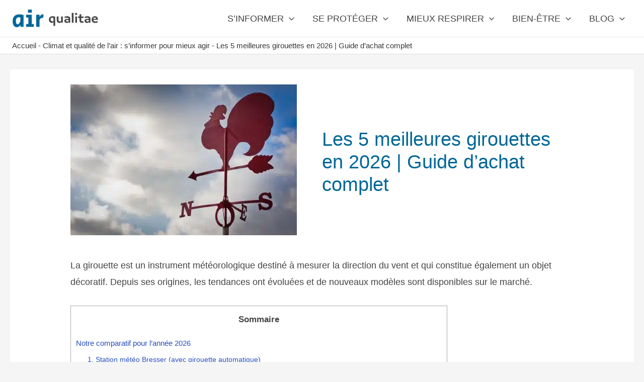

--- FILE ---
content_type: text/html; charset=UTF-8
request_url: https://airqualitae.fr/sinformer/girouette/
body_size: 268157
content:
<!DOCTYPE html><html lang="fr-FR" prefix="og: https://ogp.me/ns#"><head><script data-no-optimize="1">var litespeed_docref=sessionStorage.getItem("litespeed_docref");litespeed_docref&&(Object.defineProperty(document,"referrer",{get:function(){return litespeed_docref}}),sessionStorage.removeItem("litespeed_docref"));</script> <meta charset="UTF-8"><link data-optimized="2" rel="stylesheet" href="https://airqualitae.fr/wp-content/litespeed/css/700ada9fa28db28ca0f1f3df9c27abfd.css?ver=40a6e" /><meta name="viewport" content="width=device-width, initial-scale=1"><link rel="profile" href="https://gmpg.org/xfn/11"><link rel="preload" href="https://airqualitae.fr/wp-content/astra-local-fonts/roboto/KFOmCnqEu92Fr1Mu4mxK.woff2" as="font" type="font/woff2" crossorigin><title>Les 5 meilleures girouettes en 2026 | Guide d’achat complet</title><meta name="description" content="La girouette est un instrument météorologique destiné à mesurer la direction du vent et qui constitue également un objet décoratif. Depuis ses origines, les tendances ont évoluées et de nouveaux modèles sont disponibles sur le marché."/><meta name="robots" content="follow, index, max-snippet:-1, max-video-preview:-1, max-image-preview:large"/><link rel="canonical" href="https://airqualitae.fr/sinformer/girouette/" /><meta property="og:locale" content="fr_FR" /><meta property="og:type" content="article" /><meta property="og:title" content="Les 5 meilleures girouettes en 2026 | Guide d’achat complet" /><meta property="og:description" content="La girouette est un instrument météorologique destiné à mesurer la direction du vent et qui constitue également un objet décoratif. Depuis ses origines, les tendances ont évoluées et de nouveaux modèles sont disponibles sur le marché." /><meta property="og:url" content="https://airqualitae.fr/sinformer/girouette/" /><meta property="og:site_name" content="airqualitae.fr" /><meta property="article:section" content="La météorologie" /><meta property="og:updated_time" content="2023-07-13T18:22:37+02:00" /><meta property="og:image" content="https://airqualitae.fr/wp-content/uploads/girouette.jpg" /><meta property="og:image:secure_url" content="https://airqualitae.fr/wp-content/uploads/girouette.jpg" /><meta property="og:image:width" content="450" /><meta property="og:image:height" content="300" /><meta property="og:image:alt" content="Girouette coq indiquant le nord sur fond de ciel nuageux" /><meta property="og:image:type" content="image/jpeg" /><meta property="article:published_time" content="2022-12-15T15:39:09+01:00" /><meta property="article:modified_time" content="2023-07-13T18:22:37+02:00" /><meta name="twitter:card" content="summary" /><meta name="twitter:title" content="Les 5 meilleures girouettes en 2026 | Guide d’achat complet" /><meta name="twitter:description" content="La girouette est un instrument météorologique destiné à mesurer la direction du vent et qui constitue également un objet décoratif. Depuis ses origines, les tendances ont évoluées et de nouveaux modèles sont disponibles sur le marché." /><meta name="twitter:image" content="https://airqualitae.fr/wp-content/uploads/girouette.jpg" /><meta name="twitter:label1" content="Time to read" /><meta name="twitter:data1" content="10 minutes" /> <script type="application/ld+json" class="rank-math-schema">{"@context":"https://schema.org","@graph":[{"@type":["Organization","Person"],"@id":"https://airqualitae.fr/#person","name":"Airqualitae","url":"https://airqualitae.fr","address":{"@type":"PostalAddress","addressLocality":"ISSY LES MOULINEAUX","addressRegion":"HAUTS DE SEINE","postalCode":"92130","addressCountry":"FRANCE"},"logo":{"@type":"ImageObject","@id":"https://airqualitae.fr/#logo","url":"https://airqualitae.fr/wp-content/uploads/2021/06/cropped-Copie-de-Copie-de-Copie-de-Sans-titre-11.png","contentUrl":"https://airqualitae.fr/wp-content/uploads/2021/06/cropped-Copie-de-Copie-de-Copie-de-Sans-titre-11.png","caption":"airqualitae.fr","inLanguage":"fr-FR"},"image":{"@id":"https://airqualitae.fr/#logo"}},{"@type":"WebSite","@id":"https://airqualitae.fr/#website","url":"https://airqualitae.fr","name":"airqualitae.fr","publisher":{"@id":"https://airqualitae.fr/#person"},"inLanguage":"fr-FR"},{"@type":"ImageObject","@id":"https://airqualitae.fr/wp-content/uploads/girouette.jpg","url":"https://airqualitae.fr/wp-content/uploads/girouette.jpg","width":"450","height":"300","caption":"Girouette coq indiquant le nord sur fond de ciel nuageux","inLanguage":"fr-FR"},{"@type":"BreadcrumbList","@id":"https://airqualitae.fr/sinformer/girouette/#breadcrumb","itemListElement":[{"@type":"ListItem","position":"1","item":{"@id":"https://airqualitae.fr","name":"Accueil"}},{"@type":"ListItem","position":"2","item":{"@id":"https://airqualitae.fr/sinformer/","name":"Climat et qualit\u00e9 de l\u2019air : s\u2019informer pour mieux agir"}},{"@type":"ListItem","position":"3","item":{"@id":"https://airqualitae.fr/sinformer/girouette/","name":"Les 5 meilleures girouettes en 2026 | Guide d\u2019achat complet"}}]},{"@type":"WebPage","@id":"https://airqualitae.fr/sinformer/girouette/#webpage","url":"https://airqualitae.fr/sinformer/girouette/","name":"Les 5 meilleures girouettes en 2026 | Guide d\u2019achat complet","isPartOf":{"@id":"https://airqualitae.fr/#website"},"primaryImageOfPage":{"@id":"https://airqualitae.fr/wp-content/uploads/girouette.jpg"},"inLanguage":"fr-FR","breadcrumb":{"@id":"https://airqualitae.fr/sinformer/girouette/#breadcrumb"}},{"@type":"Person","@id":"https://airqualitae.fr/author/feydajy/","name":"Lisa","url":"https://airqualitae.fr/author/feydajy/","image":{"@type":"ImageObject","@id":"https://secure.gravatar.com/avatar/507b6009e77f81c78a3fe034a901ef10?s=96&amp;d=mm&amp;r=g","url":"https://secure.gravatar.com/avatar/507b6009e77f81c78a3fe034a901ef10?s=96&amp;d=mm&amp;r=g","caption":"Lisa","inLanguage":"fr-FR"}},{"@type":"BlogPosting","headline":"Les 5 meilleures girouettes en 2026 | Guide d\u2019achat complet","keywords":"girouette","author":{"@id":"https://airqualitae.fr/author/feydajy/","name":"Lisa"},"publisher":{"@id":"https://airqualitae.fr/#person"},"description":"La girouette est un instrument m\u00e9t\u00e9orologique destin\u00e9 \u00e0 mesurer la direction du vent et qui constitue \u00e9galement un objet d\u00e9coratif. Depuis ses origines, les tendances ont \u00e9volu\u00e9es et de nouveaux mod\u00e8les sont disponibles sur le march\u00e9.","name":"Les 5 meilleures girouettes en 2026 | Guide d\u2019achat complet","@id":"https://airqualitae.fr/sinformer/girouette/#richSnippet","isPartOf":{"@id":"https://airqualitae.fr/sinformer/girouette/#webpage"},"image":{"@id":"https://airqualitae.fr/wp-content/uploads/girouette.jpg"},"inLanguage":"fr-FR","mainEntityOfPage":{"@id":"https://airqualitae.fr/sinformer/girouette/#webpage"}}]}</script> <link rel="alternate" type="application/rss+xml" title="airqualitae.fr &raquo; Flux" href="https://airqualitae.fr/feed/" /><link rel="alternate" type="application/rss+xml" title="airqualitae.fr &raquo; Flux des commentaires" href="https://airqualitae.fr/comments/feed/" /><style id='astra-theme-css-inline-css'>.ast-no-sidebar .entry-content .alignfull {margin-left: calc( -50vw + 50%);margin-right: calc( -50vw + 50%);max-width: 100vw;width: 100vw;}.ast-no-sidebar .entry-content .alignwide {margin-left: calc(-41vw + 50%);margin-right: calc(-41vw + 50%);max-width: unset;width: unset;}.ast-no-sidebar .entry-content .alignfull .alignfull,.ast-no-sidebar .entry-content .alignfull .alignwide,.ast-no-sidebar .entry-content .alignwide .alignfull,.ast-no-sidebar .entry-content .alignwide .alignwide,.ast-no-sidebar .entry-content .wp-block-column .alignfull,.ast-no-sidebar .entry-content .wp-block-column .alignwide{width: 100%;margin-left: auto;margin-right: auto;}.wp-block-gallery,.blocks-gallery-grid {margin: 0;}.wp-block-separator {max-width: 100px;}.wp-block-separator.is-style-wide,.wp-block-separator.is-style-dots {max-width: none;}.entry-content .has-2-columns .wp-block-column:first-child {padding-right: 10px;}.entry-content .has-2-columns .wp-block-column:last-child {padding-left: 10px;}@media (max-width: 782px) {.entry-content .wp-block-columns .wp-block-column {flex-basis: 100%;}.entry-content .has-2-columns .wp-block-column:first-child {padding-right: 0;}.entry-content .has-2-columns .wp-block-column:last-child {padding-left: 0;}}body .entry-content .wp-block-latest-posts {margin-left: 0;}body .entry-content .wp-block-latest-posts li {list-style: none;}.ast-no-sidebar .ast-container .entry-content .wp-block-latest-posts {margin-left: 0;}.ast-header-break-point .entry-content .alignwide {margin-left: auto;margin-right: auto;}.entry-content .blocks-gallery-item img {margin-bottom: auto;}.wp-block-pullquote {border-top: 4px solid #555d66;border-bottom: 4px solid #555d66;color: #40464d;}:root{--ast-container-default-xlg-padding:6.67em;--ast-container-default-lg-padding:5.67em;--ast-container-default-slg-padding:4.34em;--ast-container-default-md-padding:3.34em;--ast-container-default-sm-padding:6.67em;--ast-container-default-xs-padding:2.4em;--ast-container-default-xxs-padding:1.4em;--ast-code-block-background:#EEEEEE;--ast-comment-inputs-background:#FAFAFA;}html{font-size:112.5%;}a,.page-title{color:#254ec1;}a:hover,a:focus{color:#ffc300;}body,button,input,select,textarea,.ast-button,.ast-custom-button{font-family:Helvetica,Verdana,Arial,sans-serif;font-weight:400;font-size:18px;font-size:1rem;line-height:1.86em;}blockquote{color:#000000;}p,.entry-content p{margin-bottom:0.8em;}h1,.entry-content h1,h2,.entry-content h2,h3,.entry-content h3,h4,.entry-content h4,h5,.entry-content h5,h6,.entry-content h6,.site-title,.site-title a{font-family:'Roboto',sans-serif;font-weight:400;}.site-title{font-size:35px;font-size:1.9444444444444rem;display:none;}header .custom-logo-link img{max-width:180px;}.astra-logo-svg{width:180px;}.site-header .site-description{font-size:15px;font-size:0.83333333333333rem;display:none;}.entry-title{font-size:22px;font-size:1.2222222222222rem;}h1,.entry-content h1{font-size:36px;font-size:2rem;font-weight:700;font-family:Helvetica,Verdana,Arial,sans-serif;line-height:2em;text-transform:none;}h2,.entry-content h2{font-size:32px;font-size:1.7777777777778rem;font-weight:400;font-family:Helvetica,Verdana,Arial,sans-serif;line-height:2em;text-transform:none;}h3,.entry-content h3{font-size:28px;font-size:1.5555555555556rem;font-weight:400;font-family:Helvetica,Verdana,Arial,sans-serif;line-height:2em;text-transform:none;}h4,.entry-content h4{font-size:24px;font-size:1.3333333333333rem;line-height:2em;font-weight:400;font-family:Helvetica,Verdana,Arial,sans-serif;}h5,.entry-content h5{font-size:20px;font-size:1.1111111111111rem;line-height:2em;font-weight:400;font-family:Helvetica,Verdana,Arial,sans-serif;text-transform:none;}h6,.entry-content h6{font-size:24px;font-size:1.3333333333333rem;line-height:2em;font-weight:400;font-family:Helvetica,Verdana,Arial,sans-serif;text-transform:none;}::selection{background-color:#016796;color:#ffffff;}body,h1,.entry-title a,.entry-content h1,h2,.entry-content h2,h3,.entry-content h3,h4,.entry-content h4,h5,.entry-content h5,h6,.entry-content h6{color:#444444;}.tagcloud a:hover,.tagcloud a:focus,.tagcloud a.current-item{color:#ffffff;border-color:#254ec1;background-color:#254ec1;}input:focus,input[type="text"]:focus,input[type="email"]:focus,input[type="url"]:focus,input[type="password"]:focus,input[type="reset"]:focus,input[type="search"]:focus,textarea:focus{border-color:#254ec1;}input[type="radio"]:checked,input[type=reset],input[type="checkbox"]:checked,input[type="checkbox"]:hover:checked,input[type="checkbox"]:focus:checked,input[type=range]::-webkit-slider-thumb{border-color:#254ec1;background-color:#254ec1;box-shadow:none;}.site-footer a:hover + .post-count,.site-footer a:focus + .post-count{background:#254ec1;border-color:#254ec1;}.single .nav-links .nav-previous,.single .nav-links .nav-next{color:#254ec1;}.entry-meta,.entry-meta *{line-height:1.45;color:#254ec1;}.entry-meta a:hover,.entry-meta a:hover *,.entry-meta a:focus,.entry-meta a:focus *,.page-links > .page-link,.page-links .page-link:hover,.post-navigation a:hover{color:#ffc300;}#cat option,.secondary .calendar_wrap thead a,.secondary .calendar_wrap thead a:visited{color:#254ec1;}.secondary .calendar_wrap #today,.ast-progress-val span{background:#254ec1;}.secondary a:hover + .post-count,.secondary a:focus + .post-count{background:#254ec1;border-color:#254ec1;}.calendar_wrap #today > a{color:#ffffff;}.page-links .page-link,.single .post-navigation a{color:#254ec1;}.widget-title{font-size:25px;font-size:1.3888888888889rem;color:#444444;}.single .ast-author-details .author-title{color:#ffc300;}.ast-single-post .entry-content a,.ast-comment-content a:not(.ast-comment-edit-reply-wrap a){text-decoration:underline;}.ast-single-post .wp-block-button .wp-block-button__link,.ast-single-post .elementor-button-wrapper .elementor-button{text-decoration:none;}.site-logo-img img{ transition:all 0.2s linear;}@media (max-width:921px){#ast-desktop-header{display:none;}}@media (min-width:921px){#ast-mobile-header{display:none;}}.wp-block-buttons.aligncenter{justify-content:center;}@media (max-width:921px){.ast-theme-transparent-header #primary,.ast-theme-transparent-header #secondary{padding:0;}}@media (max-width:921px){.ast-plain-container.ast-no-sidebar #primary{padding:0;}}.ast-plain-container.ast-no-sidebar #primary{margin-top:0;margin-bottom:0;}@media (min-width:1200px){.ast-separate-container.ast-right-sidebar .entry-content .wp-block-image.alignfull,.ast-separate-container.ast-left-sidebar .entry-content .wp-block-image.alignfull,.ast-separate-container.ast-right-sidebar .entry-content .wp-block-cover.alignfull,.ast-separate-container.ast-left-sidebar .entry-content .wp-block-cover.alignfull{margin-left:-6.67em;margin-right:-6.67em;max-width:unset;width:unset;}.ast-separate-container.ast-right-sidebar .entry-content .wp-block-image.alignwide,.ast-separate-container.ast-left-sidebar .entry-content .wp-block-image.alignwide,.ast-separate-container.ast-right-sidebar .entry-content .wp-block-cover.alignwide,.ast-separate-container.ast-left-sidebar .entry-content .wp-block-cover.alignwide{margin-left:-20px;margin-right:-20px;max-width:unset;width:unset;}}@media (min-width:1200px){.wp-block-group .has-background{padding:20px;}}@media (min-width:1200px){.ast-no-sidebar.ast-separate-container .entry-content .wp-block-group.alignwide,.ast-no-sidebar.ast-separate-container .entry-content .wp-block-cover.alignwide{margin-left:-20px;margin-right:-20px;padding-left:20px;padding-right:20px;}.ast-no-sidebar.ast-separate-container .entry-content .wp-block-cover.alignfull,.ast-no-sidebar.ast-separate-container .entry-content .wp-block-group.alignfull{margin-left:-6.67em;margin-right:-6.67em;padding-left:6.67em;padding-right:6.67em;}}@media (min-width:1200px){.wp-block-cover-image.alignwide .wp-block-cover__inner-container,.wp-block-cover.alignwide .wp-block-cover__inner-container,.wp-block-cover-image.alignfull .wp-block-cover__inner-container,.wp-block-cover.alignfull .wp-block-cover__inner-container{width:100%;}}.wp-block-columns{margin-bottom:unset;}.wp-block-image.size-full{margin:2rem 0;}.wp-block-separator.has-background{padding:0;}.wp-block-gallery{margin-bottom:1.6em;}.wp-block-group{padding-top:4em;padding-bottom:4em;}.wp-block-group__inner-container .wp-block-columns:last-child,.wp-block-group__inner-container :last-child,.wp-block-table table{margin-bottom:0;}.blocks-gallery-grid{width:100%;}.wp-block-navigation-link__content{padding:5px 0;}.wp-block-group .wp-block-group .has-text-align-center,.wp-block-group .wp-block-column .has-text-align-center{max-width:100%;}.has-text-align-center{margin:0 auto;}@media (min-width:1200px){.wp-block-cover__inner-container,.alignwide .wp-block-group__inner-container,.alignfull .wp-block-group__inner-container{max-width:1200px;margin:0 auto;}.wp-block-group.alignnone,.wp-block-group.aligncenter,.wp-block-group.alignleft,.wp-block-group.alignright,.wp-block-group.alignwide,.wp-block-columns.alignwide{margin:2rem 0 1rem 0;}}@media (max-width:1200px){.wp-block-group{padding:3em;}.wp-block-group .wp-block-group{padding:1.5em;}.wp-block-columns,.wp-block-column{margin:1rem 0;}}@media (min-width:921px){.wp-block-columns .wp-block-group{padding:2em;}}@media (max-width:544px){.wp-block-cover-image .wp-block-cover__inner-container,.wp-block-cover .wp-block-cover__inner-container{width:unset;}.wp-block-cover,.wp-block-cover-image{padding:2em 0;}.wp-block-group,.wp-block-cover{padding:2em;}.wp-block-media-text__media img,.wp-block-media-text__media video{width:unset;max-width:100%;}.wp-block-media-text.has-background .wp-block-media-text__content{padding:1em;}}.wp-block-image.aligncenter{margin-left:auto;margin-right:auto;}.wp-block-table.aligncenter{margin-left:auto;margin-right:auto;}@media (min-width:544px){.entry-content .wp-block-media-text.has-media-on-the-right .wp-block-media-text__content{padding:0 8% 0 0;}.entry-content .wp-block-media-text .wp-block-media-text__content{padding:0 0 0 8%;}.ast-plain-container .site-content .entry-content .has-custom-content-position.is-position-bottom-left > *,.ast-plain-container .site-content .entry-content .has-custom-content-position.is-position-bottom-right > *,.ast-plain-container .site-content .entry-content .has-custom-content-position.is-position-top-left > *,.ast-plain-container .site-content .entry-content .has-custom-content-position.is-position-top-right > *,.ast-plain-container .site-content .entry-content .has-custom-content-position.is-position-center-right > *,.ast-plain-container .site-content .entry-content .has-custom-content-position.is-position-center-left > *{margin:0;}}@media (max-width:544px){.entry-content .wp-block-media-text .wp-block-media-text__content{padding:8% 0;}.wp-block-media-text .wp-block-media-text__media img{width:auto;max-width:100%;}}.wp-block-button.is-style-outline .wp-block-button__link{border-color:#016796;border-top-width:2px;border-right-width:2px;border-bottom-width:2px;border-left-width:2px;}.wp-block-button.is-style-outline > .wp-block-button__link:not(.has-text-color),.wp-block-button.wp-block-button__link.is-style-outline:not(.has-text-color){color:#016796;}.wp-block-button.is-style-outline .wp-block-button__link:hover,.wp-block-button.is-style-outline .wp-block-button__link:focus{color:#000000 !important;background-color:#ffc300;border-color:#ffc300;}.post-page-numbers.current .page-link,.ast-pagination .page-numbers.current{color:#ffffff;border-color:#016796;background-color:#016796;border-radius:2px;}@media (max-width:921px){.wp-block-button.is-style-outline .wp-block-button__link{padding-top:calc(15px - 2px);padding-right:calc(30px - 2px);padding-bottom:calc(15px - 2px);padding-left:calc(30px - 2px);}}@media (max-width:544px){.wp-block-button.is-style-outline .wp-block-button__link{padding-top:calc(15px - 2px);padding-right:calc(30px - 2px);padding-bottom:calc(15px - 2px);padding-left:calc(30px - 2px);}}@media (min-width:544px){.entry-content > .alignleft{margin-right:20px;}.entry-content > .alignright{margin-left:20px;}.wp-block-group.has-background{padding:20px;}}@media (max-width:921px){.ast-separate-container #primary,.ast-separate-container #secondary{padding:1.5em 0;}#primary,#secondary{padding:1.5em 0;margin:0;}.ast-left-sidebar #content > .ast-container{display:flex;flex-direction:column-reverse;width:100%;}.ast-separate-container .ast-article-post,.ast-separate-container .ast-article-single{padding:1.5em 2.14em;}.ast-author-box img.avatar{margin:20px 0 0 0;}}@media (min-width:922px){.ast-separate-container.ast-right-sidebar #primary,.ast-separate-container.ast-left-sidebar #primary{border:0;}.search-no-results.ast-separate-container #primary{margin-bottom:4em;}}.wp-block-button .wp-block-button__link{color:#ffffff;}.wp-block-button .wp-block-button__link:hover,.wp-block-button .wp-block-button__link:focus{color:#000000;background-color:#ffc300;border-color:#ffc300;}.elementor-widget-heading h1.elementor-heading-title{line-height:2em;}.elementor-widget-heading h2.elementor-heading-title{line-height:2em;}.elementor-widget-heading h3.elementor-heading-title{line-height:2em;}.elementor-widget-heading h4.elementor-heading-title{line-height:2em;}.elementor-widget-heading h5.elementor-heading-title{line-height:2em;}.elementor-widget-heading h6.elementor-heading-title{line-height:2em;}.wp-block-button .wp-block-button__link{border:none;background-color:#016796;color:#ffffff;font-family:inherit;font-weight:inherit;line-height:1em;border-radius:2px;padding:15px 30px;}.wp-block-button.is-style-outline .wp-block-button__link{border-style:solid;border-top-width:2px;border-right-width:2px;border-left-width:2px;border-bottom-width:2px;border-color:#016796;padding-top:calc(15px - 2px);padding-right:calc(30px - 2px);padding-bottom:calc(15px - 2px);padding-left:calc(30px - 2px);}@media (max-width:921px){.wp-block-button .wp-block-button__link{border:none;padding:15px 30px;}.wp-block-button.is-style-outline .wp-block-button__link{padding-top:calc(15px - 2px);padding-right:calc(30px - 2px);padding-bottom:calc(15px - 2px);padding-left:calc(30px - 2px);}}@media (max-width:544px){.wp-block-button .wp-block-button__link{border:none;padding:15px 30px;}.wp-block-button.is-style-outline .wp-block-button__link{padding-top:calc(15px - 2px);padding-right:calc(30px - 2px);padding-bottom:calc(15px - 2px);padding-left:calc(30px - 2px);}}.menu-toggle,button,.ast-button,.ast-custom-button,.button,input#submit,input[type="button"],input[type="submit"],input[type="reset"]{border-style:solid;border-top-width:0;border-right-width:0;border-left-width:0;border-bottom-width:0;color:#ffffff;border-color:#016796;background-color:#016796;border-radius:2px;padding-top:10px;padding-right:40px;padding-bottom:10px;padding-left:40px;font-family:inherit;font-weight:inherit;line-height:1em;}button:focus,.menu-toggle:hover,button:hover,.ast-button:hover,.ast-custom-button:hover .button:hover,.ast-custom-button:hover ,input[type=reset]:hover,input[type=reset]:focus,input#submit:hover,input#submit:focus,input[type="button"]:hover,input[type="button"]:focus,input[type="submit"]:hover,input[type="submit"]:focus{color:#000000;background-color:#ffc300;border-color:#ffc300;}@media (min-width:544px){.ast-container{max-width:100%;}}@media (max-width:544px){.ast-separate-container .ast-article-post,.ast-separate-container .ast-article-single,.ast-separate-container .comments-title,.ast-separate-container .ast-archive-description{padding:1.5em 1em;}.ast-separate-container #content .ast-container{padding-left:0.54em;padding-right:0.54em;}.ast-separate-container .ast-comment-list li.depth-1{padding:1.5em 1em;margin-bottom:1.5em;}.ast-separate-container .ast-comment-list .bypostauthor{padding:.5em;}.ast-search-menu-icon.ast-dropdown-active .search-field{width:170px;}}@media (max-width:921px){.ast-mobile-header-stack .main-header-bar .ast-search-menu-icon{display:inline-block;}.ast-header-break-point.ast-header-custom-item-outside .ast-mobile-header-stack .main-header-bar .ast-search-icon{margin:0;}.ast-comment-avatar-wrap img{max-width:2.5em;}.ast-separate-container .ast-comment-list li.depth-1{padding:1.5em 2.14em;}.ast-separate-container .comment-respond{padding:2em 2.14em;}.ast-comment-meta{padding:0 1.8888em 1.3333em;}}body,.ast-separate-container{background-color:;;background-image:none;;}.ast-no-sidebar.ast-separate-container .entry-content .alignfull {margin-left: -6.67em;margin-right: -6.67em;width: auto;}@media (max-width: 1200px) {.ast-no-sidebar.ast-separate-container .entry-content .alignfull {margin-left: -2.4em;margin-right: -2.4em;}}@media (max-width: 768px) {.ast-no-sidebar.ast-separate-container .entry-content .alignfull {margin-left: -2.14em;margin-right: -2.14em;}}@media (max-width: 544px) {.ast-no-sidebar.ast-separate-container .entry-content .alignfull {margin-left: -1em;margin-right: -1em;}}.ast-no-sidebar.ast-separate-container .entry-content .alignwide {margin-left: -20px;margin-right: -20px;}.ast-no-sidebar.ast-separate-container .entry-content .wp-block-column .alignfull,.ast-no-sidebar.ast-separate-container .entry-content .wp-block-column .alignwide {margin-left: auto;margin-right: auto;width: 100%;}@media (max-width:921px){.widget-title{font-size:22px;font-size:1.375rem;}body,button,input,select,textarea,.ast-button,.ast-custom-button{font-size:16px;font-size:0.88888888888889rem;}#secondary,#secondary button,#secondary input,#secondary select,#secondary textarea{font-size:16px;font-size:0.88888888888889rem;}.site-title{display:none;}.site-header .site-description{display:none;}.entry-title{font-size:22px;}h1,.entry-content h1{font-size:24px;}h2,.entry-content h2{font-size:22px;}h3,.entry-content h3{font-size:20px;}h4,.entry-content h4{font-size:20px;font-size:1.1111111111111rem;}h5,.entry-content h5{font-size:20px;font-size:1.1111111111111rem;}h6,.entry-content h6{font-size:20px;font-size:1.1111111111111rem;}.astra-logo-svg{width:180px;}header .custom-logo-link img,.ast-header-break-point .site-logo-img .custom-mobile-logo-link img{max-width:180px;}}@media (max-width:544px){.widget-title{font-size:22px;font-size:1.375rem;}body,button,input,select,textarea,.ast-button,.ast-custom-button{font-size:16px;font-size:0.88888888888889rem;}#secondary,#secondary button,#secondary input,#secondary select,#secondary textarea{font-size:16px;font-size:0.88888888888889rem;}.site-title{display:none;}.site-header .site-description{display:none;}.entry-title{font-size:22px;}h1,.entry-content h1{font-size:24px;}h2,.entry-content h2{font-size:22px;}h3,.entry-content h3{font-size:20px;}h4,.entry-content h4{font-size:20px;font-size:1.1111111111111rem;}h5,.entry-content h5{font-size:20px;font-size:1.1111111111111rem;}h6,.entry-content h6{font-size:20px;font-size:1.1111111111111rem;}header .custom-logo-link img,.ast-header-break-point .site-branding img,.ast-header-break-point .custom-logo-link img{max-width:180px;}.astra-logo-svg{width:180px;}.ast-header-break-point .site-logo-img .custom-mobile-logo-link img{max-width:180px;}}@media (max-width:544px){html{font-size:112.5%;}}@media (min-width:922px){.ast-container{max-width:1440px;}}@media (min-width:922px){.site-content .ast-container{display:flex;}}@media (max-width:921px){.site-content .ast-container{flex-direction:column;}}@media (min-width:922px){.single-post .site-content > .ast-container{max-width:1400px;}}@media (min-width:922px){.main-header-menu .sub-menu .menu-item.ast-left-align-sub-menu:hover > .sub-menu,.main-header-menu .sub-menu .menu-item.ast-left-align-sub-menu.focus > .sub-menu{margin-left:-0px;}}.footer-widget-area[data-section^="section-fb-html-"] .ast-builder-html-element{text-align:center;}blockquote {padding: 1.2em;}:root .has-ast-global-color-0-color{color:var(--ast-global-color-0);}:root .has-ast-global-color-0-background-color{background-color:var(--ast-global-color-0);}:root .wp-block-button .has-ast-global-color-0-color{color:var(--ast-global-color-0);}:root .wp-block-button .has-ast-global-color-0-background-color{background-color:var(--ast-global-color-0);}:root .has-ast-global-color-1-color{color:var(--ast-global-color-1);}:root .has-ast-global-color-1-background-color{background-color:var(--ast-global-color-1);}:root .wp-block-button .has-ast-global-color-1-color{color:var(--ast-global-color-1);}:root .wp-block-button .has-ast-global-color-1-background-color{background-color:var(--ast-global-color-1);}:root .has-ast-global-color-2-color{color:var(--ast-global-color-2);}:root .has-ast-global-color-2-background-color{background-color:var(--ast-global-color-2);}:root .wp-block-button .has-ast-global-color-2-color{color:var(--ast-global-color-2);}:root .wp-block-button .has-ast-global-color-2-background-color{background-color:var(--ast-global-color-2);}:root .has-ast-global-color-3-color{color:var(--ast-global-color-3);}:root .has-ast-global-color-3-background-color{background-color:var(--ast-global-color-3);}:root .wp-block-button .has-ast-global-color-3-color{color:var(--ast-global-color-3);}:root .wp-block-button .has-ast-global-color-3-background-color{background-color:var(--ast-global-color-3);}:root .has-ast-global-color-4-color{color:var(--ast-global-color-4);}:root .has-ast-global-color-4-background-color{background-color:var(--ast-global-color-4);}:root .wp-block-button .has-ast-global-color-4-color{color:var(--ast-global-color-4);}:root .wp-block-button .has-ast-global-color-4-background-color{background-color:var(--ast-global-color-4);}:root .has-ast-global-color-5-color{color:var(--ast-global-color-5);}:root .has-ast-global-color-5-background-color{background-color:var(--ast-global-color-5);}:root .wp-block-button .has-ast-global-color-5-color{color:var(--ast-global-color-5);}:root .wp-block-button .has-ast-global-color-5-background-color{background-color:var(--ast-global-color-5);}:root .has-ast-global-color-6-color{color:var(--ast-global-color-6);}:root .has-ast-global-color-6-background-color{background-color:var(--ast-global-color-6);}:root .wp-block-button .has-ast-global-color-6-color{color:var(--ast-global-color-6);}:root .wp-block-button .has-ast-global-color-6-background-color{background-color:var(--ast-global-color-6);}:root .has-ast-global-color-7-color{color:var(--ast-global-color-7);}:root .has-ast-global-color-7-background-color{background-color:var(--ast-global-color-7);}:root .wp-block-button .has-ast-global-color-7-color{color:var(--ast-global-color-7);}:root .wp-block-button .has-ast-global-color-7-background-color{background-color:var(--ast-global-color-7);}:root .has-ast-global-color-8-color{color:var(--ast-global-color-8);}:root .has-ast-global-color-8-background-color{background-color:var(--ast-global-color-8);}:root .wp-block-button .has-ast-global-color-8-color{color:var(--ast-global-color-8);}:root .wp-block-button .has-ast-global-color-8-background-color{background-color:var(--ast-global-color-8);}:root{--ast-global-color-0:#0170B9;--ast-global-color-1:#3a3a3a;--ast-global-color-2:#3a3a3a;--ast-global-color-3:#4B4F58;--ast-global-color-4:#ffffff;--ast-global-color-5:#3a3a3a;--ast-global-color-6:#3a3a3a;--ast-global-color-7:#424242;--ast-global-color-8:#ffffff;}:root {--ast-border-color : #dddddd;}.ast-single-entry-banner {-js-display: flex;display: flex;flex-direction: column;justify-content: center;text-align: center;position: relative;background: #eeeeee;}.ast-single-entry-banner[data-banner-layout="layout-1"] {max-width: 1400px;background: inherit;padding: 20px 0;}.ast-single-entry-banner[data-banner-width-type="custom"] {margin: 0 auto;width: 100%;}.ast-single-entry-banner + .site-content .entry-header {margin-bottom: 0;}header.entry-header{text-align:left;}header.entry-header > *:not(:last-child){margin-bottom:10px;}.ast-archive-entry-banner {-js-display: flex;display: flex;flex-direction: column;justify-content: center;text-align: center;position: relative;background: #eeeeee;}.ast-archive-entry-banner[data-banner-width-type="custom"] {margin: 0 auto;width: 100%;}.ast-archive-entry-banner[data-banner-layout="layout-1"] {background: inherit;padding: 20px 0;text-align: left;}body.archive .ast-archive-description{max-width:1400px;width:100%;text-align:left;padding-top:3em;padding-right:3em;padding-bottom:3em;padding-left:3em;}body.archive .ast-archive-description .ast-archive-title,body.archive .ast-archive-description .ast-archive-title *{color:var(--ast-global-color-0);font-size:30px;font-size:1.6666666666667rem;line-height:1em;}body.archive .ast-archive-description > *:not(:last-child){margin-bottom:10px;}.archive .ast-archive-description{background-color:rgba(255,255,255,0);;}@media (max-width:921px){body.archive .ast-archive-description{text-align:left;}}@media (max-width:544px){body.archive .ast-archive-description{text-align:left;}}.ast-breadcrumbs .trail-browse,.ast-breadcrumbs .trail-items,.ast-breadcrumbs .trail-items li{display:inline-block;margin:0;padding:0;border:none;background:inherit;text-indent:0;}.ast-breadcrumbs .trail-browse{font-size:inherit;font-style:inherit;font-weight:inherit;color:inherit;}.ast-breadcrumbs .trail-items{list-style:none;}.trail-items li::after{padding:0 0.3em;content:"\00bb";}.trail-items li:last-of-type::after{display:none;}.trail-items li::after{content:"\00bb";}.ast-breadcrumbs-wrapper a{color:var(--ast-global-color-5);}.ast-breadcrumbs-wrapper .last{color:var(--ast-global-color-1);}.ast-breadcrumbs-wrapper a:hover{color:#ffc300;}.ast-breadcrumbs-wrapper .separator{color:#3a3a3a;}.ast-breadcrumbs-wrapper a,.ast-breadcrumbs-wrapper .last,.ast-breadcrumbs-wrapper .separator{font-weight:400;font-size:15px;font-size:0.83333333333333rem;}.ast-breadcrumbs-wrapper,.main-header-bar.ast-header-breadcrumb{background-color:#ffffff;}.ast-breadcrumbs-wrapper{text-align:left;}@media (max-width:921px){.ast-breadcrumbs-wrapper a{color:#3a3a3a;}.ast-breadcrumbs-wrapper .last{color:#3a3a3a;}.ast-breadcrumbs-wrapper a:hover{color:#ffc300;}.ast-breadcrumbs-wrapper .separator{color:#3a3a3a;}.ast-breadcrumbs-wrapper a,.ast-breadcrumbs-wrapper .last,.ast-breadcrumbs-wrapper .separator{font-size:14px;font-size:0.77777777777778rem;}.ast-breadcrumbs-wrapper,.main-header-bar.ast-header-breadcrumb{background-color:#ffffff;}}@media (max-width:544px){.ast-breadcrumbs-wrapper a{color:#3a3a3a;}.ast-breadcrumbs-wrapper .last{color:#3a3a3a;}.ast-breadcrumbs-wrapper a:hover{color:#ffc300;}.ast-breadcrumbs-wrapper .separator{color:#3a3a3a;}.ast-breadcrumbs-wrapper a,.ast-breadcrumbs-wrapper .last,.ast-breadcrumbs-wrapper .separator{font-size:14px;font-size:0.77777777777778rem;}.ast-breadcrumbs-wrapper,.main-header-bar.ast-header-breadcrumb{background-color:#ffffff;}}.ast-header-breadcrumb{padding-top:10px;padding-bottom:10px;width:100%;}.ast-default-menu-enable.ast-main-header-nav-open.ast-header-break-point .main-header-bar.ast-header-breadcrumb,.ast-main-header-nav-open .main-header-bar.ast-header-breadcrumb{padding-top:1em;padding-bottom:1em;}.ast-header-break-point .main-header-bar.ast-header-breadcrumb{border-bottom-width:1px;border-bottom-color:#eaeaea;border-bottom-style:solid;}.ast-breadcrumbs-wrapper{line-height:1.4;}.ast-breadcrumbs-wrapper .rank-math-breadcrumb p{margin-bottom:0px;}.ast-breadcrumbs-wrapper{display:block;width:100%;}h1,.entry-content h1,h2,.entry-content h2,h3,.entry-content h3,h4,.entry-content h4,h5,.entry-content h5,h6,.entry-content h6{color:#016796;}@media (max-width:921px){.ast-builder-grid-row-container.ast-builder-grid-row-tablet-3-firstrow .ast-builder-grid-row > *:first-child,.ast-builder-grid-row-container.ast-builder-grid-row-tablet-3-lastrow .ast-builder-grid-row > *:last-child{grid-column:1 / -1;}}@media (max-width:544px){.ast-builder-grid-row-container.ast-builder-grid-row-mobile-3-firstrow .ast-builder-grid-row > *:first-child,.ast-builder-grid-row-container.ast-builder-grid-row-mobile-3-lastrow .ast-builder-grid-row > *:last-child{grid-column:1 / -1;}}.ast-builder-layout-element[data-section="title_tagline"]{display:flex;}@media (max-width:921px){.ast-header-break-point .ast-builder-layout-element[data-section="title_tagline"]{display:flex;}}@media (max-width:544px){.ast-header-break-point .ast-builder-layout-element[data-section="title_tagline"]{display:flex;}}.ast-builder-menu-1{font-family:inherit;font-weight:normal;text-transform:uppercase;}.ast-builder-menu-1 .menu-item > .menu-link{font-size:18px;font-size:1rem;color:#444444;}.ast-builder-menu-1 .menu-item > .ast-menu-toggle{color:#444444;}.ast-builder-menu-1 .menu-item:hover > .menu-link,.ast-builder-menu-1 .inline-on-mobile .menu-item:hover > .ast-menu-toggle{color:#ffc300;}.ast-builder-menu-1 .menu-item:hover > .ast-menu-toggle{color:#ffc300;}.ast-builder-menu-1 .sub-menu,.ast-builder-menu-1 .inline-on-mobile .sub-menu{border-top-width:2px;border-bottom-width:0;border-right-width:0;border-left-width:0;border-color:#016796;border-style:solid;width:300px;border-radius:5px;}.ast-builder-menu-1 .main-header-menu > .menu-item > .sub-menu,.ast-builder-menu-1 .main-header-menu > .menu-item > .astra-full-megamenu-wrapper{margin-top:0;}.ast-desktop .ast-builder-menu-1 .main-header-menu > .menu-item > .sub-menu:before,.ast-desktop .ast-builder-menu-1 .main-header-menu > .menu-item > .astra-full-megamenu-wrapper:before{height:calc( 0px + 5px );}.ast-desktop .ast-builder-menu-1 .menu-item .sub-menu .menu-link{border-bottom-width:1px;border-color:#eaeaea;border-style:solid;}.ast-desktop .ast-builder-menu-1 .menu-item .sub-menu .menu-item:last-child .menu-link{border-bottom-width:0;}@media (max-width:921px){.ast-header-break-point .ast-builder-menu-1 .menu-item > .menu-link{font-size:18px;font-size:1rem;}.ast-builder-menu-1 .main-header-menu .menu-item > .menu-link{color:#444444;}.ast-builder-menu-1 .menu-item > .ast-menu-toggle{color:#444444;}.ast-builder-menu-1 .menu-item:hover > .menu-link,.ast-builder-menu-1 .inline-on-mobile .menu-item:hover > .ast-menu-toggle{color:#ffc300;}.ast-builder-menu-1 .menu-item:hover > .ast-menu-toggle{color:#ffc300;}.ast-header-break-point .ast-builder-menu-1 .menu-item.menu-item-has-children > .ast-menu-toggle{top:0;}.ast-builder-menu-1 .menu-item-has-children > .menu-link:after{content:unset;}.ast-builder-menu-1 .main-header-menu > .menu-item > .sub-menu,.ast-builder-menu-1 .main-header-menu > .menu-item > .astra-full-megamenu-wrapper{margin-top:0;}.ast-builder-menu-1 .main-header-menu,.ast-builder-menu-1 .main-header-menu .sub-menu{background-color:#f9f9f9;;background-image:none;;}}@media (max-width:544px){.ast-header-break-point .ast-builder-menu-1 .menu-item > .menu-link{font-size:18px;font-size:1rem;}.ast-builder-menu-1 .main-header-menu .menu-item > .menu-link{color:#444444;}.ast-builder-menu-1 .menu-item> .ast-menu-toggle{color:#444444;}.ast-builder-menu-1 .menu-item:hover > .menu-link,.ast-builder-menu-1 .inline-on-mobile .menu-item:hover > .ast-menu-toggle{color:#ffc300;}.ast-builder-menu-1 .menu-item:hover> .ast-menu-toggle{color:#ffc300;}.ast-header-break-point .ast-builder-menu-1 .menu-item.menu-item-has-children > .ast-menu-toggle{top:0;}.ast-builder-menu-1 .main-header-menu > .menu-item > .sub-menu,.ast-builder-menu-1 .main-header-menu > .menu-item > .astra-full-megamenu-wrapper{margin-top:0;}.ast-builder-menu-1 .main-header-menu,.ast-builder-menu-1 .main-header-menu .sub-menu{background-color:#f9f9f9;;background-image:none;;}}.ast-builder-menu-1{display:flex;}@media (max-width:921px){.ast-header-break-point .ast-builder-menu-1{display:flex;}}@media (max-width:544px){.ast-header-break-point .ast-builder-menu-1{display:flex;}}.site-below-footer-wrap{padding-top:20px;padding-bottom:20px;}.site-below-footer-wrap[data-section="section-below-footer-builder"]{background-color:#232f3c;;background-image:none;;min-height:50px;}.site-below-footer-wrap[data-section="section-below-footer-builder"] .ast-builder-grid-row{max-width:100%;padding-left:35px;padding-right:35px;}.site-below-footer-wrap[data-section="section-below-footer-builder"] .ast-builder-grid-row,.site-below-footer-wrap[data-section="section-below-footer-builder"] .site-footer-section{align-items:center;}.site-below-footer-wrap[data-section="section-below-footer-builder"].ast-footer-row-inline .site-footer-section{display:flex;margin-bottom:0;}.ast-builder-grid-row-3-equal .ast-builder-grid-row{grid-template-columns:repeat( 3,1fr );}@media (max-width:921px){.site-below-footer-wrap[data-section="section-below-footer-builder"].ast-footer-row-tablet-inline .site-footer-section{display:flex;margin-bottom:0;}.site-below-footer-wrap[data-section="section-below-footer-builder"].ast-footer-row-tablet-stack .site-footer-section{display:block;margin-bottom:10px;}.ast-builder-grid-row-container.ast-builder-grid-row-tablet-3-equal .ast-builder-grid-row{grid-template-columns:repeat( 3,1fr );}}@media (max-width:544px){.site-below-footer-wrap[data-section="section-below-footer-builder"].ast-footer-row-mobile-inline .site-footer-section{display:flex;margin-bottom:0;}.site-below-footer-wrap[data-section="section-below-footer-builder"].ast-footer-row-mobile-stack .site-footer-section{display:block;margin-bottom:10px;}.ast-builder-grid-row-container.ast-builder-grid-row-mobile-full .ast-builder-grid-row{grid-template-columns:1fr;}}.site-below-footer-wrap[data-section="section-below-footer-builder"]{margin-bottom:40px;}.site-below-footer-wrap[data-section="section-below-footer-builder"]{display:grid;}@media (max-width:921px){.ast-header-break-point .site-below-footer-wrap[data-section="section-below-footer-builder"]{display:grid;}}@media (max-width:544px){.ast-header-break-point .site-below-footer-wrap[data-section="section-below-footer-builder"]{display:grid;}}.ast-builder-html-element img.alignnone{display:inline-block;}.ast-builder-html-element p:first-child{margin-top:0;}.ast-builder-html-element p:last-child{margin-bottom:0;}.ast-header-break-point .main-header-bar .ast-builder-html-element{line-height:1.85714285714286;}.footer-widget-area[data-section="section-fb-html-1"] .ast-builder-html-element{color:#ffffff;}.footer-widget-area[data-section="section-fb-html-1"] a{color:#ffffff;}.footer-widget-area[data-section="section-fb-html-1"] a:hover{color:#ffc300;}@media (max-width:921px){.footer-widget-area[data-section="section-fb-html-1"] a{color:#ffffff;}.footer-widget-area[data-section="section-fb-html-1"] a:hover{color:#ffc300;}}@media (max-width:544px){.footer-widget-area[data-section="section-fb-html-1"] a{color:#ffffff;}.footer-widget-area[data-section="section-fb-html-1"] a:hover{color:#ffc300;}}.footer-widget-area[data-section="section-fb-html-1"]{display:block;}@media (max-width:921px){.ast-header-break-point .footer-widget-area[data-section="section-fb-html-1"]{display:block;}}@media (max-width:544px){.ast-header-break-point .footer-widget-area[data-section="section-fb-html-1"]{display:block;}}.footer-widget-area[data-section="section-fb-html-1"] .ast-builder-html-element{text-align:center;}@media (max-width:921px){.footer-widget-area[data-section="section-fb-html-1"] .ast-builder-html-element{text-align:center;}}@media (max-width:544px){.footer-widget-area[data-section="section-fb-html-1"] .ast-builder-html-element{text-align:center;}}.ast-footer-copyright{text-align:center;}.ast-footer-copyright {color:#ffffff;}@media (max-width:921px){.ast-footer-copyright{text-align:center;}}@media (max-width:544px){.ast-footer-copyright{text-align:center;}}.ast-footer-copyright.ast-builder-layout-element{display:flex;}@media (max-width:921px){.ast-header-break-point .ast-footer-copyright.ast-builder-layout-element{display:flex;}}@media (max-width:544px){.ast-header-break-point .ast-footer-copyright.ast-builder-layout-element{display:flex;}}.ast-builder-social-element:hover {color: #0274be;}.ast-social-stack-desktop .ast-builder-social-element,.ast-social-stack-tablet .ast-builder-social-element,.ast-social-stack-mobile .ast-builder-social-element {margin-top: 6px;margin-bottom: 6px;}.ast-social-color-type-official .ast-builder-social-element,.ast-social-color-type-official .social-item-label {color: var(--color);background-color: var(--background-color);}.header-social-inner-wrap.ast-social-color-type-official .ast-builder-social-element svg,.footer-social-inner-wrap.ast-social-color-type-official .ast-builder-social-element svg {fill: currentColor;}.social-show-label-true .ast-builder-social-element {width: auto;padding: 0 0.4em;}[data-section^="section-fb-social-icons-"] .footer-social-inner-wrap {text-align: center;}.ast-footer-social-wrap {width: 100%;}.ast-footer-social-wrap .ast-builder-social-element:first-child {margin-left: 0;}.ast-footer-social-wrap .ast-builder-social-element:last-child {margin-right: 0;}.ast-header-social-wrap .ast-builder-social-element:first-child {margin-left: 0;}.ast-header-social-wrap .ast-builder-social-element:last-child {margin-right: 0;}.ast-builder-social-element {line-height: 1;color: #3a3a3a;background: transparent;vertical-align: middle;transition: all 0.01s;margin-left: 6px;margin-right: 6px;justify-content: center;align-items: center;}.ast-builder-social-element {line-height: 1;color: #3a3a3a;background: transparent;vertical-align: middle;transition: all 0.01s;margin-left: 6px;margin-right: 6px;justify-content: center;align-items: center;}.ast-builder-social-element .social-item-label {padding-left: 6px;}.ast-footer-social-1-wrap .ast-builder-social-element svg{width:40px;height:40px;}.ast-footer-social-1-wrap .ast-social-color-type-custom svg{fill:#ffffff;}.ast-footer-social-1-wrap .ast-social-color-type-custom .social-item-label{color:#ffffff;}[data-section="section-fb-social-icons-1"] .footer-social-inner-wrap{text-align:center;}@media (max-width:921px){[data-section="section-fb-social-icons-1"] .footer-social-inner-wrap{text-align:center;}}@media (max-width:544px){[data-section="section-fb-social-icons-1"] .footer-social-inner-wrap{text-align:center;}}.ast-builder-layout-element[data-section="section-fb-social-icons-1"]{display:flex;}@media (max-width:921px){.ast-header-break-point .ast-builder-layout-element[data-section="section-fb-social-icons-1"]{display:flex;}}@media (max-width:544px){.ast-header-break-point .ast-builder-layout-element[data-section="section-fb-social-icons-1"]{display:flex;}}.ast-hfb-header .site-footer{margin-top:40px;}@media (max-width:921px){.ast-hfb-header .site-footer{margin-top:40px;}}.ast-desktop .ast-mega-menu-enabled .ast-builder-menu-1 div:not( .astra-full-megamenu-wrapper) .sub-menu,.ast-builder-menu-1 .inline-on-mobile .sub-menu,.ast-desktop .ast-builder-menu-1 .astra-full-megamenu-wrapper,.ast-desktop .ast-builder-menu-1 .menu-item .sub-menu{box-shadow:0px 4px 10px -2px rgba(0,0,0,0.1);}.ast-desktop .ast-mobile-popup-drawer.active .ast-mobile-popup-inner{max-width:35%;}@media (max-width:921px){.ast-mobile-popup-drawer.active .ast-mobile-popup-inner{max-width:90%;}}@media (max-width:544px){.ast-mobile-popup-drawer.active .ast-mobile-popup-inner{max-width:90%;}}.ast-header-break-point .main-header-bar{border-bottom-width:1px;}@media (min-width:922px){.main-header-bar{border-bottom-width:1px;}}.main-header-menu .menu-item,#astra-footer-menu .menu-item,.main-header-bar .ast-masthead-custom-menu-items{-js-display:flex;display:flex;-webkit-box-pack:center;-webkit-justify-content:center;-moz-box-pack:center;-ms-flex-pack:center;justify-content:center;-webkit-box-orient:vertical;-webkit-box-direction:normal;-webkit-flex-direction:column;-moz-box-orient:vertical;-moz-box-direction:normal;-ms-flex-direction:column;flex-direction:column;}.main-header-menu > .menu-item > .menu-link,#astra-footer-menu > .menu-item > .menu-link{height:100%;-webkit-box-align:center;-webkit-align-items:center;-moz-box-align:center;-ms-flex-align:center;align-items:center;-js-display:flex;display:flex;}.ast-header-break-point .main-navigation ul .menu-item .menu-link .icon-arrow:first-of-type svg{top:.2em;margin-top:0px;margin-left:0px;width:.65em;transform:translate(0,-2px) rotateZ(270deg);}.ast-mobile-popup-content .ast-submenu-expanded > .ast-menu-toggle{transform:rotateX(180deg);overflow-y:auto;}.ast-separate-container .blog-layout-1,.ast-separate-container .blog-layout-2,.ast-separate-container .blog-layout-3{background-color:#ffffff;;background-image:none;;}@media (max-width:921px){.ast-separate-container .blog-layout-1,.ast-separate-container .blog-layout-2,.ast-separate-container .blog-layout-3{background-color:#ffffff;;background-image:none;;}}@media (max-width:544px){.ast-separate-container .blog-layout-1,.ast-separate-container .blog-layout-2,.ast-separate-container .blog-layout-3{background-color:#ffffff;;background-image:none;;}}.ast-separate-container .ast-article-single:not(.ast-related-post),.ast-separate-container .comments-area .comment-respond,.ast-separate-container .comments-area .ast-comment-list li,.ast-separate-container .ast-woocommerce-container,.ast-separate-container .error-404,.ast-separate-container .no-results,.single.ast-separate-container.ast-author-meta,.ast-separate-container .related-posts-title-wrapper,.ast-separate-container.ast-two-container #secondary .widget,.ast-separate-container .comments-count-wrapper,.ast-box-layout.ast-plain-container .site-content,.ast-padded-layout.ast-plain-container .site-content,.ast-separate-container .comments-area .comments-title,.ast-narrow-container .site-content{background-color:#ffffff;;background-image:none;;}@media (max-width:921px){.ast-separate-container .ast-article-single:not(.ast-related-post),.ast-separate-container .comments-area .comment-respond,.ast-separate-container .comments-area .ast-comment-list li,.ast-separate-container .ast-woocommerce-container,.ast-separate-container .error-404,.ast-separate-container .no-results,.single.ast-separate-container.ast-author-meta,.ast-separate-container .related-posts-title-wrapper,.ast-separate-container.ast-two-container #secondary .widget,.ast-separate-container .comments-count-wrapper,.ast-box-layout.ast-plain-container .site-content,.ast-padded-layout.ast-plain-container .site-content,.ast-separate-container .comments-area .comments-title,.ast-narrow-container .site-content{background-color:#ffffff;;background-image:none;;}}@media (max-width:544px){.ast-separate-container .ast-article-single:not(.ast-related-post),.ast-separate-container .comments-area .comment-respond,.ast-separate-container .comments-area .ast-comment-list li,.ast-separate-container .ast-woocommerce-container,.ast-separate-container .error-404,.ast-separate-container .no-results,.single.ast-separate-container.ast-author-meta,.ast-separate-container .related-posts-title-wrapper,.ast-separate-container.ast-two-container #secondary .widget,.ast-separate-container .comments-count-wrapper,.ast-box-layout.ast-plain-container .site-content,.ast-padded-layout.ast-plain-container .site-content,.ast-separate-container .comments-area .comments-title,.ast-narrow-container .site-content{background-color:#ffffff;;background-image:none;;}}.ast-mobile-header-content > *,.ast-desktop-header-content > * {padding: 10px 0;height: auto;}.ast-mobile-header-content > *:first-child,.ast-desktop-header-content > *:first-child {padding-top: 10px;}.ast-mobile-header-content > .ast-builder-menu,.ast-desktop-header-content > .ast-builder-menu {padding-top: 0;}.ast-mobile-header-content > *:last-child,.ast-desktop-header-content > *:last-child {padding-bottom: 0;}.ast-mobile-header-content .ast-search-menu-icon.ast-inline-search label,.ast-desktop-header-content .ast-search-menu-icon.ast-inline-search label {width: 100%;}.ast-desktop-header-content .main-header-bar-navigation .ast-submenu-expanded > .ast-menu-toggle::before {transform: rotateX(180deg);}#ast-desktop-header .ast-desktop-header-content,.ast-mobile-header-content .ast-search-icon,.ast-desktop-header-content .ast-search-icon,.ast-mobile-header-wrap .ast-mobile-header-content,.ast-main-header-nav-open.ast-popup-nav-open .ast-mobile-header-wrap .ast-mobile-header-content,.ast-main-header-nav-open.ast-popup-nav-open .ast-desktop-header-content {display: none;}.ast-main-header-nav-open.ast-header-break-point #ast-desktop-header .ast-desktop-header-content,.ast-main-header-nav-open.ast-header-break-point .ast-mobile-header-wrap .ast-mobile-header-content {display: block;}.ast-desktop .ast-desktop-header-content .astra-menu-animation-slide-up > .menu-item > .sub-menu,.ast-desktop .ast-desktop-header-content .astra-menu-animation-slide-up > .menu-item .menu-item > .sub-menu,.ast-desktop .ast-desktop-header-content .astra-menu-animation-slide-down > .menu-item > .sub-menu,.ast-desktop .ast-desktop-header-content .astra-menu-animation-slide-down > .menu-item .menu-item > .sub-menu,.ast-desktop .ast-desktop-header-content .astra-menu-animation-fade > .menu-item > .sub-menu,.ast-desktop .ast-desktop-header-content .astra-menu-animation-fade > .menu-item .menu-item > .sub-menu {opacity: 1;visibility: visible;}.ast-hfb-header.ast-default-menu-enable.ast-header-break-point .ast-mobile-header-wrap .ast-mobile-header-content .main-header-bar-navigation {width: unset;margin: unset;}.ast-mobile-header-content.content-align-flex-end .main-header-bar-navigation .menu-item-has-children > .ast-menu-toggle,.ast-desktop-header-content.content-align-flex-end .main-header-bar-navigation .menu-item-has-children > .ast-menu-toggle {left: calc( 20px - 0.907em);}.ast-mobile-header-content .ast-search-menu-icon,.ast-mobile-header-content .ast-search-menu-icon.slide-search,.ast-desktop-header-content .ast-search-menu-icon,.ast-desktop-header-content .ast-search-menu-icon.slide-search {width: 100%;position: relative;display: block;right: auto;transform: none;}.ast-mobile-header-content .ast-search-menu-icon.slide-search .search-form,.ast-mobile-header-content .ast-search-menu-icon .search-form,.ast-desktop-header-content .ast-search-menu-icon.slide-search .search-form,.ast-desktop-header-content .ast-search-menu-icon .search-form {right: 0;visibility: visible;opacity: 1;position: relative;top: auto;transform: none;padding: 0;display: block;overflow: hidden;}.ast-mobile-header-content .ast-search-menu-icon.ast-inline-search .search-field,.ast-mobile-header-content .ast-search-menu-icon .search-field,.ast-desktop-header-content .ast-search-menu-icon.ast-inline-search .search-field,.ast-desktop-header-content .ast-search-menu-icon .search-field {width: 100%;padding-right: 5.5em;}.ast-mobile-header-content .ast-search-menu-icon .search-submit,.ast-desktop-header-content .ast-search-menu-icon .search-submit {display: block;position: absolute;height: 100%;top: 0;right: 0;padding: 0 1em;border-radius: 0;}.ast-hfb-header.ast-default-menu-enable.ast-header-break-point .ast-mobile-header-wrap .ast-mobile-header-content .main-header-bar-navigation ul .sub-menu .menu-link {padding-left: 30px;}.ast-hfb-header.ast-default-menu-enable.ast-header-break-point .ast-mobile-header-wrap .ast-mobile-header-content .main-header-bar-navigation .sub-menu .menu-item .menu-item .menu-link {padding-left: 40px;}.ast-mobile-popup-drawer.active .ast-mobile-popup-inner{background-color:#ffffff;;}.ast-mobile-header-wrap .ast-mobile-header-content,.ast-desktop-header-content{background-color:#ffffff;;}.ast-mobile-popup-content > *,.ast-mobile-header-content > *,.ast-desktop-popup-content > *,.ast-desktop-header-content > *{padding-top:0;padding-bottom:0;}.content-align-flex-start .ast-builder-layout-element{justify-content:flex-start;}.content-align-flex-start .main-header-menu{text-align:left;}.ast-mobile-popup-drawer.active .menu-toggle-close{color:#3a3a3a;}.ast-mobile-header-wrap .ast-primary-header-bar,.ast-primary-header-bar .site-primary-header-wrap{min-height:70px;}.ast-desktop .ast-primary-header-bar .main-header-menu > .menu-item{line-height:70px;}@media (max-width:921px){#masthead .ast-mobile-header-wrap .ast-primary-header-bar,#masthead .ast-mobile-header-wrap .ast-below-header-bar{padding-left:20px;padding-right:20px;}}.ast-header-break-point .ast-primary-header-bar{border-bottom-width:1px;border-bottom-color:#eaeaea;border-bottom-style:solid;}@media (min-width:922px){.ast-primary-header-bar{border-bottom-width:1px;border-bottom-color:#eaeaea;border-bottom-style:solid;}}.ast-primary-header-bar{background-color:#ffffff;;background-image:none;;}.ast-primary-header-bar{display:block;}@media (max-width:921px){.ast-header-break-point .ast-primary-header-bar{display:grid;}}@media (max-width:544px){.ast-header-break-point .ast-primary-header-bar{display:grid;}}.ast-hfb-header .site-header{margin-bottom:0px;}@media (max-width:921px){.ast-hfb-header .site-header{margin-top:0px;margin-bottom:0px;margin-left:0px;margin-right:0px;}}@media (max-width:544px){.ast-hfb-header .site-header{margin-bottom:20px;}}[data-section="section-header-mobile-trigger"] .ast-button-wrap .ast-mobile-menu-trigger-minimal{color:var(--ast-global-color-0);border:none;background:transparent;}[data-section="section-header-mobile-trigger"] .ast-button-wrap .mobile-menu-toggle-icon .ast-mobile-svg{width:20px;height:20px;fill:var(--ast-global-color-0);}[data-section="section-header-mobile-trigger"] .ast-button-wrap .mobile-menu-wrap .mobile-menu{color:var(--ast-global-color-0);}.ast-builder-menu-mobile .main-navigation .menu-item > .menu-link{font-weight:400;text-transform:uppercase;}.ast-builder-menu-mobile .main-navigation .menu-item.menu-item-has-children > .ast-menu-toggle{top:0;}.ast-builder-menu-mobile .main-navigation .menu-item-has-children > .menu-link:after{content:unset;}.ast-builder-menu-mobile .main-navigation .main-header-menu,.ast-builder-menu-mobile .main-navigation .main-header-menu .sub-menu{background-color:;;background-image:none;;}.ast-hfb-header .ast-builder-menu-mobile .main-header-menu,.ast-hfb-header .ast-builder-menu-mobile .main-navigation .menu-item .menu-link,.ast-hfb-header .ast-builder-menu-mobile .main-navigation .menu-item .sub-menu .menu-link{border-style:none;}.ast-builder-menu-mobile .main-navigation .menu-item.menu-item-has-children > .ast-menu-toggle{top:0;}@media (max-width:921px){.ast-builder-menu-mobile .main-navigation .menu-item.menu-item-has-children > .ast-menu-toggle{top:0;}.ast-builder-menu-mobile .main-navigation .menu-item-has-children > .menu-link:after{content:unset;}}@media (max-width:544px){.ast-builder-menu-mobile .main-navigation .menu-item.menu-item-has-children > .ast-menu-toggle{top:0;}}.ast-builder-menu-mobile .main-navigation{display:none;}@media (max-width:921px){.ast-header-break-point .ast-builder-menu-mobile .main-navigation{display:block;}}@media (max-width:544px){.ast-header-break-point .ast-builder-menu-mobile .main-navigation{display:block;}}</style><style id='affimax-box-style-inline-css'></style><style id='global-styles-inline-css'>body{--wp--preset--color--black: #000000;--wp--preset--color--cyan-bluish-gray: #abb8c3;--wp--preset--color--white: #ffffff;--wp--preset--color--pale-pink: #f78da7;--wp--preset--color--vivid-red: #cf2e2e;--wp--preset--color--luminous-vivid-orange: #ff6900;--wp--preset--color--luminous-vivid-amber: #fcb900;--wp--preset--color--light-green-cyan: #7bdcb5;--wp--preset--color--vivid-green-cyan: #00d084;--wp--preset--color--pale-cyan-blue: #8ed1fc;--wp--preset--color--vivid-cyan-blue: #0693e3;--wp--preset--color--vivid-purple: #9b51e0;--wp--preset--color--ast-global-color-0: var(--ast-global-color-0);--wp--preset--color--ast-global-color-1: var(--ast-global-color-1);--wp--preset--color--ast-global-color-2: var(--ast-global-color-2);--wp--preset--color--ast-global-color-3: var(--ast-global-color-3);--wp--preset--color--ast-global-color-4: var(--ast-global-color-4);--wp--preset--color--ast-global-color-5: var(--ast-global-color-5);--wp--preset--color--ast-global-color-6: var(--ast-global-color-6);--wp--preset--color--ast-global-color-7: var(--ast-global-color-7);--wp--preset--color--ast-global-color-8: var(--ast-global-color-8);--wp--preset--gradient--vivid-cyan-blue-to-vivid-purple: linear-gradient(135deg,rgba(6,147,227,1) 0%,rgb(155,81,224) 100%);--wp--preset--gradient--light-green-cyan-to-vivid-green-cyan: linear-gradient(135deg,rgb(122,220,180) 0%,rgb(0,208,130) 100%);--wp--preset--gradient--luminous-vivid-amber-to-luminous-vivid-orange: linear-gradient(135deg,rgba(252,185,0,1) 0%,rgba(255,105,0,1) 100%);--wp--preset--gradient--luminous-vivid-orange-to-vivid-red: linear-gradient(135deg,rgba(255,105,0,1) 0%,rgb(207,46,46) 100%);--wp--preset--gradient--very-light-gray-to-cyan-bluish-gray: linear-gradient(135deg,rgb(238,238,238) 0%,rgb(169,184,195) 100%);--wp--preset--gradient--cool-to-warm-spectrum: linear-gradient(135deg,rgb(74,234,220) 0%,rgb(151,120,209) 20%,rgb(207,42,186) 40%,rgb(238,44,130) 60%,rgb(251,105,98) 80%,rgb(254,248,76) 100%);--wp--preset--gradient--blush-light-purple: linear-gradient(135deg,rgb(255,206,236) 0%,rgb(152,150,240) 100%);--wp--preset--gradient--blush-bordeaux: linear-gradient(135deg,rgb(254,205,165) 0%,rgb(254,45,45) 50%,rgb(107,0,62) 100%);--wp--preset--gradient--luminous-dusk: linear-gradient(135deg,rgb(255,203,112) 0%,rgb(199,81,192) 50%,rgb(65,88,208) 100%);--wp--preset--gradient--pale-ocean: linear-gradient(135deg,rgb(255,245,203) 0%,rgb(182,227,212) 50%,rgb(51,167,181) 100%);--wp--preset--gradient--electric-grass: linear-gradient(135deg,rgb(202,248,128) 0%,rgb(113,206,126) 100%);--wp--preset--gradient--midnight: linear-gradient(135deg,rgb(2,3,129) 0%,rgb(40,116,252) 100%);--wp--preset--font-size--small: 13px;--wp--preset--font-size--medium: 20px;--wp--preset--font-size--large: 36px;--wp--preset--font-size--x-large: 42px;--wp--preset--spacing--20: 0.44rem;--wp--preset--spacing--30: 0.67rem;--wp--preset--spacing--40: 1rem;--wp--preset--spacing--50: 1.5rem;--wp--preset--spacing--60: 2.25rem;--wp--preset--spacing--70: 3.38rem;--wp--preset--spacing--80: 5.06rem;--wp--preset--shadow--natural: 6px 6px 9px rgba(0, 0, 0, 0.2);--wp--preset--shadow--deep: 12px 12px 50px rgba(0, 0, 0, 0.4);--wp--preset--shadow--sharp: 6px 6px 0px rgba(0, 0, 0, 0.2);--wp--preset--shadow--outlined: 6px 6px 0px -3px rgba(255, 255, 255, 1), 6px 6px rgba(0, 0, 0, 1);--wp--preset--shadow--crisp: 6px 6px 0px rgba(0, 0, 0, 1);}body { margin: 0;--wp--style--global--content-size: var(--wp--custom--ast-content-width-size);--wp--style--global--wide-size: var(--wp--custom--ast-wide-width-size); }.wp-site-blocks > .alignleft { float: left; margin-right: 2em; }.wp-site-blocks > .alignright { float: right; margin-left: 2em; }.wp-site-blocks > .aligncenter { justify-content: center; margin-left: auto; margin-right: auto; }:where(.wp-site-blocks) > * { margin-block-start: 24px; margin-block-end: 0; }:where(.wp-site-blocks) > :first-child:first-child { margin-block-start: 0; }:where(.wp-site-blocks) > :last-child:last-child { margin-block-end: 0; }body { --wp--style--block-gap: 24px; }:where(body .is-layout-flow)  > :first-child:first-child{margin-block-start: 0;}:where(body .is-layout-flow)  > :last-child:last-child{margin-block-end: 0;}:where(body .is-layout-flow)  > *{margin-block-start: 24px;margin-block-end: 0;}:where(body .is-layout-constrained)  > :first-child:first-child{margin-block-start: 0;}:where(body .is-layout-constrained)  > :last-child:last-child{margin-block-end: 0;}:where(body .is-layout-constrained)  > *{margin-block-start: 24px;margin-block-end: 0;}:where(body .is-layout-flex) {gap: 24px;}:where(body .is-layout-grid) {gap: 24px;}body .is-layout-flow > .alignleft{float: left;margin-inline-start: 0;margin-inline-end: 2em;}body .is-layout-flow > .alignright{float: right;margin-inline-start: 2em;margin-inline-end: 0;}body .is-layout-flow > .aligncenter{margin-left: auto !important;margin-right: auto !important;}body .is-layout-constrained > .alignleft{float: left;margin-inline-start: 0;margin-inline-end: 2em;}body .is-layout-constrained > .alignright{float: right;margin-inline-start: 2em;margin-inline-end: 0;}body .is-layout-constrained > .aligncenter{margin-left: auto !important;margin-right: auto !important;}body .is-layout-constrained > :where(:not(.alignleft):not(.alignright):not(.alignfull)){max-width: var(--wp--style--global--content-size);margin-left: auto !important;margin-right: auto !important;}body .is-layout-constrained > .alignwide{max-width: var(--wp--style--global--wide-size);}body .is-layout-flex{display: flex;}body .is-layout-flex{flex-wrap: wrap;align-items: center;}body .is-layout-flex > *{margin: 0;}body .is-layout-grid{display: grid;}body .is-layout-grid > *{margin: 0;}body{padding-top: 0px;padding-right: 0px;padding-bottom: 0px;padding-left: 0px;}a:where(:not(.wp-element-button)){text-decoration: none;}.wp-element-button, .wp-block-button__link{background-color: #32373c;border-width: 0;color: #fff;font-family: inherit;font-size: inherit;line-height: inherit;padding: calc(0.667em + 2px) calc(1.333em + 2px);text-decoration: none;}.has-black-color{color: var(--wp--preset--color--black) !important;}.has-cyan-bluish-gray-color{color: var(--wp--preset--color--cyan-bluish-gray) !important;}.has-white-color{color: var(--wp--preset--color--white) !important;}.has-pale-pink-color{color: var(--wp--preset--color--pale-pink) !important;}.has-vivid-red-color{color: var(--wp--preset--color--vivid-red) !important;}.has-luminous-vivid-orange-color{color: var(--wp--preset--color--luminous-vivid-orange) !important;}.has-luminous-vivid-amber-color{color: var(--wp--preset--color--luminous-vivid-amber) !important;}.has-light-green-cyan-color{color: var(--wp--preset--color--light-green-cyan) !important;}.has-vivid-green-cyan-color{color: var(--wp--preset--color--vivid-green-cyan) !important;}.has-pale-cyan-blue-color{color: var(--wp--preset--color--pale-cyan-blue) !important;}.has-vivid-cyan-blue-color{color: var(--wp--preset--color--vivid-cyan-blue) !important;}.has-vivid-purple-color{color: var(--wp--preset--color--vivid-purple) !important;}.has-ast-global-color-0-color{color: var(--wp--preset--color--ast-global-color-0) !important;}.has-ast-global-color-1-color{color: var(--wp--preset--color--ast-global-color-1) !important;}.has-ast-global-color-2-color{color: var(--wp--preset--color--ast-global-color-2) !important;}.has-ast-global-color-3-color{color: var(--wp--preset--color--ast-global-color-3) !important;}.has-ast-global-color-4-color{color: var(--wp--preset--color--ast-global-color-4) !important;}.has-ast-global-color-5-color{color: var(--wp--preset--color--ast-global-color-5) !important;}.has-ast-global-color-6-color{color: var(--wp--preset--color--ast-global-color-6) !important;}.has-ast-global-color-7-color{color: var(--wp--preset--color--ast-global-color-7) !important;}.has-ast-global-color-8-color{color: var(--wp--preset--color--ast-global-color-8) !important;}.has-black-background-color{background-color: var(--wp--preset--color--black) !important;}.has-cyan-bluish-gray-background-color{background-color: var(--wp--preset--color--cyan-bluish-gray) !important;}.has-white-background-color{background-color: var(--wp--preset--color--white) !important;}.has-pale-pink-background-color{background-color: var(--wp--preset--color--pale-pink) !important;}.has-vivid-red-background-color{background-color: var(--wp--preset--color--vivid-red) !important;}.has-luminous-vivid-orange-background-color{background-color: var(--wp--preset--color--luminous-vivid-orange) !important;}.has-luminous-vivid-amber-background-color{background-color: var(--wp--preset--color--luminous-vivid-amber) !important;}.has-light-green-cyan-background-color{background-color: var(--wp--preset--color--light-green-cyan) !important;}.has-vivid-green-cyan-background-color{background-color: var(--wp--preset--color--vivid-green-cyan) !important;}.has-pale-cyan-blue-background-color{background-color: var(--wp--preset--color--pale-cyan-blue) !important;}.has-vivid-cyan-blue-background-color{background-color: var(--wp--preset--color--vivid-cyan-blue) !important;}.has-vivid-purple-background-color{background-color: var(--wp--preset--color--vivid-purple) !important;}.has-ast-global-color-0-background-color{background-color: var(--wp--preset--color--ast-global-color-0) !important;}.has-ast-global-color-1-background-color{background-color: var(--wp--preset--color--ast-global-color-1) !important;}.has-ast-global-color-2-background-color{background-color: var(--wp--preset--color--ast-global-color-2) !important;}.has-ast-global-color-3-background-color{background-color: var(--wp--preset--color--ast-global-color-3) !important;}.has-ast-global-color-4-background-color{background-color: var(--wp--preset--color--ast-global-color-4) !important;}.has-ast-global-color-5-background-color{background-color: var(--wp--preset--color--ast-global-color-5) !important;}.has-ast-global-color-6-background-color{background-color: var(--wp--preset--color--ast-global-color-6) !important;}.has-ast-global-color-7-background-color{background-color: var(--wp--preset--color--ast-global-color-7) !important;}.has-ast-global-color-8-background-color{background-color: var(--wp--preset--color--ast-global-color-8) !important;}.has-black-border-color{border-color: var(--wp--preset--color--black) !important;}.has-cyan-bluish-gray-border-color{border-color: var(--wp--preset--color--cyan-bluish-gray) !important;}.has-white-border-color{border-color: var(--wp--preset--color--white) !important;}.has-pale-pink-border-color{border-color: var(--wp--preset--color--pale-pink) !important;}.has-vivid-red-border-color{border-color: var(--wp--preset--color--vivid-red) !important;}.has-luminous-vivid-orange-border-color{border-color: var(--wp--preset--color--luminous-vivid-orange) !important;}.has-luminous-vivid-amber-border-color{border-color: var(--wp--preset--color--luminous-vivid-amber) !important;}.has-light-green-cyan-border-color{border-color: var(--wp--preset--color--light-green-cyan) !important;}.has-vivid-green-cyan-border-color{border-color: var(--wp--preset--color--vivid-green-cyan) !important;}.has-pale-cyan-blue-border-color{border-color: var(--wp--preset--color--pale-cyan-blue) !important;}.has-vivid-cyan-blue-border-color{border-color: var(--wp--preset--color--vivid-cyan-blue) !important;}.has-vivid-purple-border-color{border-color: var(--wp--preset--color--vivid-purple) !important;}.has-ast-global-color-0-border-color{border-color: var(--wp--preset--color--ast-global-color-0) !important;}.has-ast-global-color-1-border-color{border-color: var(--wp--preset--color--ast-global-color-1) !important;}.has-ast-global-color-2-border-color{border-color: var(--wp--preset--color--ast-global-color-2) !important;}.has-ast-global-color-3-border-color{border-color: var(--wp--preset--color--ast-global-color-3) !important;}.has-ast-global-color-4-border-color{border-color: var(--wp--preset--color--ast-global-color-4) !important;}.has-ast-global-color-5-border-color{border-color: var(--wp--preset--color--ast-global-color-5) !important;}.has-ast-global-color-6-border-color{border-color: var(--wp--preset--color--ast-global-color-6) !important;}.has-ast-global-color-7-border-color{border-color: var(--wp--preset--color--ast-global-color-7) !important;}.has-ast-global-color-8-border-color{border-color: var(--wp--preset--color--ast-global-color-8) !important;}.has-vivid-cyan-blue-to-vivid-purple-gradient-background{background: var(--wp--preset--gradient--vivid-cyan-blue-to-vivid-purple) !important;}.has-light-green-cyan-to-vivid-green-cyan-gradient-background{background: var(--wp--preset--gradient--light-green-cyan-to-vivid-green-cyan) !important;}.has-luminous-vivid-amber-to-luminous-vivid-orange-gradient-background{background: var(--wp--preset--gradient--luminous-vivid-amber-to-luminous-vivid-orange) !important;}.has-luminous-vivid-orange-to-vivid-red-gradient-background{background: var(--wp--preset--gradient--luminous-vivid-orange-to-vivid-red) !important;}.has-very-light-gray-to-cyan-bluish-gray-gradient-background{background: var(--wp--preset--gradient--very-light-gray-to-cyan-bluish-gray) !important;}.has-cool-to-warm-spectrum-gradient-background{background: var(--wp--preset--gradient--cool-to-warm-spectrum) !important;}.has-blush-light-purple-gradient-background{background: var(--wp--preset--gradient--blush-light-purple) !important;}.has-blush-bordeaux-gradient-background{background: var(--wp--preset--gradient--blush-bordeaux) !important;}.has-luminous-dusk-gradient-background{background: var(--wp--preset--gradient--luminous-dusk) !important;}.has-pale-ocean-gradient-background{background: var(--wp--preset--gradient--pale-ocean) !important;}.has-electric-grass-gradient-background{background: var(--wp--preset--gradient--electric-grass) !important;}.has-midnight-gradient-background{background: var(--wp--preset--gradient--midnight) !important;}.has-small-font-size{font-size: var(--wp--preset--font-size--small) !important;}.has-medium-font-size{font-size: var(--wp--preset--font-size--medium) !important;}.has-large-font-size{font-size: var(--wp--preset--font-size--large) !important;}.has-x-large-font-size{font-size: var(--wp--preset--font-size--x-large) !important;}
.wp-block-navigation a:where(:not(.wp-element-button)){color: inherit;}
.wp-block-pullquote{font-size: 1.5em;line-height: 1.6;}</style><style id='afxshop-inline-css'>.icon-rank i {color:#bc00bc;text-shadow: 1px 1px 1px #ccc}
.afxshop .afxshop-button, .btnafx, .afxshop-small .afxshop-price, .afx_arrow_next, .afx_arrow_prev {background-color:#bc00bc !important}
.afxshop .afx-border .afxshop-button, .afx-border .btnafx, .afxshop-small .afx-border .afxshop-price {background-color:transparent !important; color:#bc00bc !important; border:2px solid #bc00bc; }.afxshop-small .afx-border .afxshop-price, .afxshop .afx-border .afxshop-button, .afx-border a.btnafx { text-shadow: none; }
.afxshop .afxshop-autodescr {overflow: hidden; text-overflow: ellipsis; display: -webkit-box; -webkit-line-clamp: 10; -webkit-box-orient: vertical;}
.afxshop-grid .afxshop-item {flex: 1 0 calc(33% - 1em)}
.afxshop-date span::before, .mtn_content span::before { content : "Prix mis à jour le "; }</style><style id='astra-addon-css-inline-css'>#content:before{content:"921";position:absolute;overflow:hidden;opacity:0;visibility:hidden;}.single .ast-author-details .author-title{color:#254ec1;}@media (max-width:921px){.single.ast-separate-container .ast-author-meta{padding:1.5em 2.14em;}.single .ast-author-meta .post-author-avatar{margin-bottom:1em;}.ast-separate-container .ast-grid-2 .ast-article-post,.ast-separate-container .ast-grid-3 .ast-article-post,.ast-separate-container .ast-grid-4 .ast-article-post{width:100%;}.blog-layout-1 .post-content,.blog-layout-1 .ast-blog-featured-section{float:none;}.ast-separate-container .ast-article-post.remove-featured-img-padding.has-post-thumbnail .blog-layout-1 .post-content .ast-blog-featured-section:first-child .square .posted-on{margin-top:0;}.ast-separate-container .ast-article-post.remove-featured-img-padding.has-post-thumbnail .blog-layout-1 .post-content .ast-blog-featured-section:first-child .circle .posted-on{margin-top:1em;}.ast-separate-container .ast-article-post.remove-featured-img-padding .blog-layout-1 .post-content .ast-blog-featured-section:first-child .post-thumb-img-content{margin-top:-1.5em;}.ast-separate-container .ast-article-post.remove-featured-img-padding .blog-layout-1 .post-thumb-img-content{margin-left:-2.14em;margin-right:-2.14em;}.ast-separate-container .ast-article-single.remove-featured-img-padding .single-layout-1 .entry-header .post-thumb-img-content:first-child{margin-top:-1.5em;}.ast-separate-container .ast-article-single.remove-featured-img-padding .single-layout-1 .post-thumb-img-content{margin-left:-2.14em;margin-right:-2.14em;}.ast-separate-container.ast-blog-grid-2 .ast-article-post.remove-featured-img-padding.has-post-thumbnail .blog-layout-1 .post-content .ast-blog-featured-section .square .posted-on,.ast-separate-container.ast-blog-grid-3 .ast-article-post.remove-featured-img-padding.has-post-thumbnail .blog-layout-1 .post-content .ast-blog-featured-section .square .posted-on,.ast-separate-container.ast-blog-grid-4 .ast-article-post.remove-featured-img-padding.has-post-thumbnail .blog-layout-1 .post-content .ast-blog-featured-section .square .posted-on{margin-left:-1.5em;margin-right:-1.5em;}.ast-separate-container.ast-blog-grid-2 .ast-article-post.remove-featured-img-padding.has-post-thumbnail .blog-layout-1 .post-content .ast-blog-featured-section .circle .posted-on,.ast-separate-container.ast-blog-grid-3 .ast-article-post.remove-featured-img-padding.has-post-thumbnail .blog-layout-1 .post-content .ast-blog-featured-section .circle .posted-on,.ast-separate-container.ast-blog-grid-4 .ast-article-post.remove-featured-img-padding.has-post-thumbnail .blog-layout-1 .post-content .ast-blog-featured-section .circle .posted-on{margin-left:-0.5em;margin-right:-0.5em;}.ast-separate-container.ast-blog-grid-2 .ast-article-post.remove-featured-img-padding.has-post-thumbnail .blog-layout-1 .post-content .ast-blog-featured-section:first-child .square .posted-on,.ast-separate-container.ast-blog-grid-3 .ast-article-post.remove-featured-img-padding.has-post-thumbnail .blog-layout-1 .post-content .ast-blog-featured-section:first-child .square .posted-on,.ast-separate-container.ast-blog-grid-4 .ast-article-post.remove-featured-img-padding.has-post-thumbnail .blog-layout-1 .post-content .ast-blog-featured-section:first-child .square .posted-on{margin-top:0;}.ast-separate-container.ast-blog-grid-2 .ast-article-post.remove-featured-img-padding.has-post-thumbnail .blog-layout-1 .post-content .ast-blog-featured-section:first-child .circle .posted-on,.ast-separate-container.ast-blog-grid-3 .ast-article-post.remove-featured-img-padding.has-post-thumbnail .blog-layout-1 .post-content .ast-blog-featured-section:first-child .circle .posted-on,.ast-separate-container.ast-blog-grid-4 .ast-article-post.remove-featured-img-padding.has-post-thumbnail .blog-layout-1 .post-content .ast-blog-featured-section:first-child .circle .posted-on{margin-top:1em;}.ast-separate-container.ast-blog-grid-2 .ast-article-post.remove-featured-img-padding .blog-layout-1 .post-content .ast-blog-featured-section:first-child .post-thumb-img-content,.ast-separate-container.ast-blog-grid-3 .ast-article-post.remove-featured-img-padding .blog-layout-1 .post-content .ast-blog-featured-section:first-child .post-thumb-img-content,.ast-separate-container.ast-blog-grid-4 .ast-article-post.remove-featured-img-padding .blog-layout-1 .post-content .ast-blog-featured-section:first-child .post-thumb-img-content{margin-top:-1.5em;}.ast-separate-container.ast-blog-grid-2 .ast-article-post.remove-featured-img-padding .blog-layout-1 .post-thumb-img-content,.ast-separate-container.ast-blog-grid-3 .ast-article-post.remove-featured-img-padding .blog-layout-1 .post-thumb-img-content,.ast-separate-container.ast-blog-grid-4 .ast-article-post.remove-featured-img-padding .blog-layout-1 .post-thumb-img-content{margin-left:-1.5em;margin-right:-1.5em;}.blog-layout-2{display:flex;flex-direction:column-reverse;}.ast-separate-container .blog-layout-3,.ast-separate-container .blog-layout-1{display:block;}.ast-plain-container .ast-grid-2 .ast-article-post,.ast-plain-container .ast-grid-3 .ast-article-post,.ast-plain-container .ast-grid-4 .ast-article-post,.ast-page-builder-template .ast-grid-2 .ast-article-post,.ast-page-builder-template .ast-grid-3 .ast-article-post,.ast-page-builder-template .ast-grid-4 .ast-article-post{width:100%;}}@media (max-width:921px){.ast-separate-container .ast-article-post.remove-featured-img-padding.has-post-thumbnail .blog-layout-1 .post-content .ast-blog-featured-section .square .posted-on{margin-top:0;margin-left:-2.14em;}.ast-separate-container .ast-article-post.remove-featured-img-padding.has-post-thumbnail .blog-layout-1 .post-content .ast-blog-featured-section .circle .posted-on{margin-top:0;margin-left:-1.14em;}}@media (min-width:922px){.ast-separate-container.ast-blog-grid-2 .ast-archive-description,.ast-separate-container.ast-blog-grid-3 .ast-archive-description,.ast-separate-container.ast-blog-grid-4 .ast-archive-description{margin-bottom:1.33333em;}.blog-layout-2.ast-no-thumb .post-content,.blog-layout-3.ast-no-thumb .post-content{width:calc(100% - 5.714285714em);}.blog-layout-2.ast-no-thumb.ast-no-date-box .post-content,.blog-layout-3.ast-no-thumb.ast-no-date-box .post-content{width:100%;}.ast-separate-container .ast-grid-2 .ast-article-post.ast-separate-posts,.ast-separate-container .ast-grid-3 .ast-article-post.ast-separate-posts,.ast-separate-container .ast-grid-4 .ast-article-post.ast-separate-posts{border-bottom:0;}.ast-separate-container .ast-grid-2 > .site-main > .ast-row,.ast-separate-container .ast-grid-3 > .site-main > .ast-row,.ast-separate-container .ast-grid-4 > .site-main > .ast-row{margin-left:-1em;margin-right:-1em;display:flex;flex-flow:row wrap;align-items:stretch;}.ast-separate-container .ast-grid-2 > .site-main > .ast-row:before,.ast-separate-container .ast-grid-2 > .site-main > .ast-row:after,.ast-separate-container .ast-grid-3 > .site-main > .ast-row:before,.ast-separate-container .ast-grid-3 > .site-main > .ast-row:after,.ast-separate-container .ast-grid-4 > .site-main > .ast-row:before,.ast-separate-container .ast-grid-4 > .site-main > .ast-row:after{flex-basis:0;width:0;}.ast-separate-container .ast-grid-2 .ast-article-post,.ast-separate-container .ast-grid-3 .ast-article-post,.ast-separate-container .ast-grid-4 .ast-article-post{display:flex;padding:0;}.ast-plain-container .ast-grid-2 > .site-main > .ast-row,.ast-plain-container .ast-grid-3 > .site-main > .ast-row,.ast-plain-container .ast-grid-4 > .site-main > .ast-row,.ast-page-builder-template .ast-grid-2 > .site-main > .ast-row,.ast-page-builder-template .ast-grid-3 > .site-main > .ast-row,.ast-page-builder-template .ast-grid-4 > .site-main > .ast-row{margin-left:-1em;margin-right:-1em;display:flex;flex-flow:row wrap;align-items:stretch;}.ast-plain-container .ast-grid-2 > .site-main > .ast-row:before,.ast-plain-container .ast-grid-2 > .site-main > .ast-row:after,.ast-plain-container .ast-grid-3 > .site-main > .ast-row:before,.ast-plain-container .ast-grid-3 > .site-main > .ast-row:after,.ast-plain-container .ast-grid-4 > .site-main > .ast-row:before,.ast-plain-container .ast-grid-4 > .site-main > .ast-row:after,.ast-page-builder-template .ast-grid-2 > .site-main > .ast-row:before,.ast-page-builder-template .ast-grid-2 > .site-main > .ast-row:after,.ast-page-builder-template .ast-grid-3 > .site-main > .ast-row:before,.ast-page-builder-template .ast-grid-3 > .site-main > .ast-row:after,.ast-page-builder-template .ast-grid-4 > .site-main > .ast-row:before,.ast-page-builder-template .ast-grid-4 > .site-main > .ast-row:after{flex-basis:0;width:0;}.ast-plain-container .ast-grid-2 .ast-article-post,.ast-plain-container .ast-grid-3 .ast-article-post,.ast-plain-container .ast-grid-4 .ast-article-post,.ast-page-builder-template .ast-grid-2 .ast-article-post,.ast-page-builder-template .ast-grid-3 .ast-article-post,.ast-page-builder-template .ast-grid-4 .ast-article-post{display:flex;}.ast-plain-container .ast-grid-2 .ast-article-post:last-child,.ast-plain-container .ast-grid-3 .ast-article-post:last-child,.ast-plain-container .ast-grid-4 .ast-article-post:last-child,.ast-page-builder-template .ast-grid-2 .ast-article-post:last-child,.ast-page-builder-template .ast-grid-3 .ast-article-post:last-child,.ast-page-builder-template .ast-grid-4 .ast-article-post:last-child{margin-bottom:2.5em;}.single .ast-author-meta .ast-author-details{display:flex;}}@media (min-width:922px){.single .post-author-avatar,.single .post-author-bio{float:left;clear:right;}.single .ast-author-meta .post-author-avatar{margin-right:1.33333em;}.single .ast-author-meta .about-author-title-wrapper,.single .ast-author-meta .post-author-bio{text-align:left;}.blog-layout-2 .post-content{padding-right:2em;}.blog-layout-2.ast-no-date-box.ast-no-thumb .post-content{padding-right:0;}.blog-layout-3 .post-content{padding-left:2em;}.blog-layout-3.ast-no-date-box.ast-no-thumb .post-content{padding-left:0;}.ast-separate-container .ast-grid-2 .ast-article-post.ast-separate-posts:nth-child(2n+0),.ast-separate-container .ast-grid-2 .ast-article-post.ast-separate-posts:nth-child(2n+1),.ast-separate-container .ast-grid-3 .ast-article-post.ast-separate-posts:nth-child(2n+0),.ast-separate-container .ast-grid-3 .ast-article-post.ast-separate-posts:nth-child(2n+1),.ast-separate-container .ast-grid-4 .ast-article-post.ast-separate-posts:nth-child(2n+0),.ast-separate-container .ast-grid-4 .ast-article-post.ast-separate-posts:nth-child(2n+1){padding:0 1em 0;}}@media (max-width:544px){.ast-separate-container .ast-article-post.remove-featured-img-padding.has-post-thumbnail .blog-layout-1 .post-content .ast-blog-featured-section:first-child .circle .posted-on{margin-top:0.5em;}.ast-separate-container .ast-article-post.remove-featured-img-padding .blog-layout-1 .post-thumb-img-content,.ast-separate-container .ast-article-single.remove-featured-img-padding .single-layout-1 .post-thumb-img-content,.ast-separate-container.ast-blog-grid-2 .ast-article-post.remove-featured-img-padding.has-post-thumbnail .blog-layout-1 .post-content .ast-blog-featured-section .square .posted-on,.ast-separate-container.ast-blog-grid-3 .ast-article-post.remove-featured-img-padding.has-post-thumbnail .blog-layout-1 .post-content .ast-blog-featured-section .square .posted-on,.ast-separate-container.ast-blog-grid-4 .ast-article-post.remove-featured-img-padding.has-post-thumbnail .blog-layout-1 .post-content .ast-blog-featured-section .square .posted-on{margin-left:-1em;margin-right:-1em;}.ast-separate-container.ast-blog-grid-2 .ast-article-post.remove-featured-img-padding.has-post-thumbnail .blog-layout-1 .post-content .ast-blog-featured-section .circle .posted-on,.ast-separate-container.ast-blog-grid-3 .ast-article-post.remove-featured-img-padding.has-post-thumbnail .blog-layout-1 .post-content .ast-blog-featured-section .circle .posted-on,.ast-separate-container.ast-blog-grid-4 .ast-article-post.remove-featured-img-padding.has-post-thumbnail .blog-layout-1 .post-content .ast-blog-featured-section .circle .posted-on{margin-left:-0.5em;margin-right:-0.5em;}.ast-separate-container.ast-blog-grid-2 .ast-article-post.remove-featured-img-padding.has-post-thumbnail .blog-layout-1 .post-content .ast-blog-featured-section:first-child .circle .posted-on,.ast-separate-container.ast-blog-grid-3 .ast-article-post.remove-featured-img-padding.has-post-thumbnail .blog-layout-1 .post-content .ast-blog-featured-section:first-child .circle .posted-on,.ast-separate-container.ast-blog-grid-4 .ast-article-post.remove-featured-img-padding.has-post-thumbnail .blog-layout-1 .post-content .ast-blog-featured-section:first-child .circle .posted-on{margin-top:0.5em;}.ast-separate-container.ast-blog-grid-2 .ast-article-post.remove-featured-img-padding .blog-layout-1 .post-content .ast-blog-featured-section:first-child .post-thumb-img-content,.ast-separate-container.ast-blog-grid-3 .ast-article-post.remove-featured-img-padding .blog-layout-1 .post-content .ast-blog-featured-section:first-child .post-thumb-img-content,.ast-separate-container.ast-blog-grid-4 .ast-article-post.remove-featured-img-padding .blog-layout-1 .post-content .ast-blog-featured-section:first-child .post-thumb-img-content{margin-top:-1.33333em;}.ast-separate-container.ast-blog-grid-2 .ast-article-post.remove-featured-img-padding .blog-layout-1 .post-thumb-img-content,.ast-separate-container.ast-blog-grid-3 .ast-article-post.remove-featured-img-padding .blog-layout-1 .post-thumb-img-content,.ast-separate-container.ast-blog-grid-4 .ast-article-post.remove-featured-img-padding .blog-layout-1 .post-thumb-img-content{margin-left:-1em;margin-right:-1em;}.ast-separate-container .ast-grid-2 .ast-article-post .blog-layout-1,.ast-separate-container .ast-grid-2 .ast-article-post .blog-layout-2,.ast-separate-container .ast-grid-2 .ast-article-post .blog-layout-3{padding:1.33333em 1em;}.ast-separate-container .ast-grid-3 .ast-article-post .blog-layout-1,.ast-separate-container .ast-grid-4 .ast-article-post .blog-layout-1{padding:1.33333em 1em;}.single.ast-separate-container .ast-author-meta{padding:1.5em 1em;}}@media (max-width:544px){.ast-separate-container .ast-article-post.remove-featured-img-padding.has-post-thumbnail .blog-layout-1 .post-content .ast-blog-featured-section .square .posted-on{margin-left:-1em;}.ast-separate-container .ast-article-post.remove-featured-img-padding.has-post-thumbnail .blog-layout-1 .post-content .ast-blog-featured-section .circle .posted-on{margin-left:-0.5em;}}@media (min-width:922px){.ast-hide-display-device-desktop{display:none;}}@media (min-width:545px) and (max-width:921px){.ast-hide-display-device-tablet{display:none;}}@media (max-width:544px){.ast-hide-display-device-mobile{display:none;}}.ast-article-post .ast-date-meta .posted-on,.ast-article-post .ast-date-meta .posted-on *{background:#254ec1;color:#ffffff;}.ast-article-post .ast-date-meta .posted-on .date-month,.ast-article-post .ast-date-meta .posted-on .date-year{color:#ffffff;}.ast-load-more:hover{color:#ffffff;border-color:#254ec1;background-color:#254ec1;}.ast-loader > div{background-color:#254ec1;}h3,.entry-content h3{color:#0c0c0c;}h4,.entry-content h4{color:#000000;}h5,.entry-content h5{color:#000000;}h6,.entry-content h6{color:#2a2a2a;}.entry-title a{color:#016796;}.ast-header-search .ast-search-menu-icon .search-field{border-radius:2px;}.ast-header-search .ast-search-menu-icon .search-submit{border-radius:2px;}.ast-header-search .ast-search-menu-icon .search-form{border-top-width:1px;border-bottom-width:1px;border-left-width:1px;border-right-width:1px;border-color:#ddd;border-radius:2px;}@media (min-width:922px){.ast-container{max-width:1440px;}}@media (min-width:993px){.ast-container{max-width:1440px;}}@media (min-width:1201px){.ast-container{max-width:1440px;}}.ast-separate-container.ast-single-post .ast-article-post,.ast-separate-container.ast-single-post .ast-article-single,.ast-separate-container.ast-single-post .ast-comment-list li.depth-1,.ast-separate-container.ast-single-post .comment-respond,.ast-separate-container.ast-single-post .ast-related-posts-wrap,.ast-separate-container.ast-single-post .ast-woocommerce-container,.single.ast-separate-container.ast-single-post .ast-author-meta,.ast-separate-container.ast-single-post .ast-single-related-posts-container{padding-top:10px;padding-bottom:10px;}.ast-narrow-container.ast-single-post .ast-article-post,.ast-narrow-container.ast-single-post .ast-article-single,.ast-narrow-container.ast-single-post .ast-comment-list li.depth-1,.ast-narrow-container.ast-single-post .comment-respond,.ast-narrow-container.ast-single-post .ast-related-posts-wrap,.ast-narrow-container.ast-single-post .ast-woocommerce-container,.single.ast-narrow-container.ast-single-post .ast-author-meta,.ast-narrow-container.ast-single-post .ast-single-related-posts-container{padding-top:10px;padding-bottom:10px;}.ast-separate-container .ast-grid-2 .blog-layout-1,.ast-separate-container .ast-grid-2 .blog-layout-2,.ast-separate-container .ast-grid-2 .blog-layout-3,.ast-separate-container .ast-grid-3 .blog-layout-1,.ast-separate-container .ast-grid-3 .blog-layout-2,.ast-separate-container .ast-grid-3 .blog-layout-3,.ast-separate-container .ast-grid-4 .blog-layout-1,.ast-separate-container .ast-grid-4 .blog-layout-2,.ast-separate-container .ast-grid-4 .blog-layout-3{padding-top:0px;}.ast-narrow-container .ast-grid-2 .blog-layout-1,.ast-narrow-container .ast-grid-2 .blog-layout-2,.ast-narrow-container .ast-grid-2 .blog-layout-3,.ast-narrow-container .ast-grid-3 .blog-layout-1,.ast-narrow-container .ast-grid-3 .blog-layout-2,.ast-narrow-container .ast-grid-3 .blog-layout-3,.ast-narrow-container .ast-grid-4 .blog-layout-1,.ast-narrow-container .ast-grid-4 .blog-layout-2,.ast-narrow-container .ast-grid-4 .blog-layout-3{padding-top:0px;}@media (max-width:921px){.ast-separate-container .ast-article-post,.ast-separate-container .ast-article-single,.ast-separate-container .ast-comment-list li.depth-1,.ast-separate-container .comment-respond,.single.ast-separate-container .ast-author-details,.ast-separate-container .ast-related-posts-wrap,.ast-separate-container .ast-woocommerce-container,.ast-separate-container .ast-single-related-posts-container{padding-top:1.5em;padding-bottom:1.5em;}.ast-separate-container .ast-article-post,.ast-separate-container .ast-article-single,.ast-separate-container .comments-count-wrapper,.ast-separate-container .ast-comment-list li.depth-1,.ast-separate-container .comment-respond,.ast-separate-container .related-posts-title-wrapper,.ast-separate-container .related-posts-title-wrapper,.single.ast-separate-container .ast-author-details,.single.ast-separate-container .about-author-title-wrapper,.ast-separate-container .ast-related-posts-wrap,.ast-separate-container .ast-woocommerce-container,.ast-separate-container .ast-single-related-posts-container{padding-right:2.14em;padding-left:2.14em;}.ast-narrow-container .ast-article-post,.ast-narrow-container .ast-article-single,.ast-narrow-container .ast-comment-list li.depth-1,.ast-narrow-container .comment-respond,.single.ast-narrow-container .ast-author-details,.ast-narrow-container .ast-related-posts-wrap,.ast-narrow-container .ast-woocommerce-container,.ast-narrow-container .ast-single-related-posts-container{padding-top:1.5em;padding-bottom:1.5em;}.ast-narrow-container .ast-article-post,.ast-narrow-container .ast-article-single,.ast-narrow-container .comments-count-wrapper,.ast-narrow-container .ast-comment-list li.depth-1,.ast-narrow-container .comment-respond,.ast-narrow-container .related-posts-title-wrapper,.ast-narrow-container .related-posts-title-wrapper,.single.ast-narrow-container .ast-author-details,.single.ast-narrow-container .about-author-title-wrapper,.ast-narrow-container .ast-related-posts-wrap,.ast-narrow-container .ast-woocommerce-container,.ast-narrow-container .ast-single-related-posts-container{padding-right:2.14em;padding-left:2.14em;}.ast-separate-container.ast-right-sidebar #primary,.ast-separate-container.ast-left-sidebar #primary,.ast-separate-container #primary,.ast-plain-container #primary,.ast-narrow-container #primary{margin-top:1.5em;margin-bottom:1.5em;}.ast-left-sidebar #primary,.ast-right-sidebar #primary,.ast-separate-container.ast-right-sidebar #primary,.ast-separate-container.ast-left-sidebar #primary,.ast-separate-container #primary,.ast-narrow-container #primary{padding-left:0em;padding-right:0em;}.ast-no-sidebar.ast-separate-container .entry-content .alignfull,.ast-no-sidebar.ast-narrow-container .entry-content .alignfull{margin-right:-2.14em;margin-left:-2.14em;}}@media (max-width:544px){.ast-separate-container .ast-article-post,.ast-separate-container .ast-article-single,.ast-separate-container .ast-comment-list li.depth-1,.ast-separate-container .comment-respond,.single.ast-separate-container .ast-author-details,.ast-separate-container .ast-related-posts-wrap,.ast-separate-container .ast-woocommerce-container,.ast-separate-container .ast-single-related-posts-container{padding-top:1.5em;padding-bottom:1.5em;}.ast-narrow-container .ast-article-post,.ast-narrow-container .ast-article-single,.ast-narrow-container .ast-comment-list li.depth-1,.ast-narrow-container .comment-respond,.single.ast-narrow-container .ast-author-details,.ast-narrow-container .ast-related-posts-wrap,.ast-narrow-container .ast-woocommerce-container,.ast-narrow-container .ast-single-related-posts-container{padding-top:1.5em;padding-bottom:1.5em;}.ast-separate-container .ast-article-post,.ast-separate-container .ast-article-single,.ast-separate-container .comments-count-wrapper,.ast-separate-container .ast-comment-list li.depth-1,.ast-separate-container .comment-respond,.ast-separate-container .related-posts-title-wrapper,.ast-separate-container .related-posts-title-wrapper,.single.ast-separate-container .ast-author-details,.single.ast-separate-container .about-author-title-wrapper,.ast-separate-container .ast-related-posts-wrap,.ast-separate-container .ast-woocommerce-container,.ast-separate-container .ast-single-related-posts-container{padding-right:1.5em;padding-left:1.5em;}.ast-narrow-container .ast-article-post,.ast-narrow-container .ast-article-single,.ast-narrow-container .comments-count-wrapper,.ast-narrow-container .ast-comment-list li.depth-1,.ast-narrow-container .comment-respond,.ast-narrow-container .related-posts-title-wrapper,.ast-narrow-container .related-posts-title-wrapper,.single.ast-narrow-container .ast-author-details,.single.ast-narrow-container .about-author-title-wrapper,.ast-narrow-container .ast-related-posts-wrap,.ast-narrow-container .ast-woocommerce-container,.ast-narrow-container .ast-single-related-posts-container{padding-right:1.5em;padding-left:1.5em;}.ast-no-sidebar.ast-separate-container .entry-content .alignfull,.ast-no-sidebar.ast-narrow-container .entry-content .alignfull{margin-right:-1.5em;margin-left:-1.5em;}}@media (max-width:921px){.ast-header-break-point .main-header-bar .main-header-bar-navigation .menu-item-has-children > .ast-menu-toggle{top:0px;right:calc( 20px - 0.907em );}.ast-flyout-menu-enable.ast-header-break-point .main-header-bar .main-header-bar-navigation .main-header-menu > .menu-item-has-children > .ast-menu-toggle{right:calc( 20px - 0.907em );}}@media (max-width:544px){.ast-header-break-point .header-main-layout-2 .site-branding,.ast-header-break-point .ast-mobile-header-stack .ast-mobile-menu-buttons{padding-bottom:0;}}@media (max-width:921px){.ast-separate-container.ast-two-container #secondary .widget,.ast-separate-container #secondary .widget{margin-bottom:1.5em;}}@media (max-width:921px){.ast-separate-container #primary,.ast-narrow-container #primary{padding-top:0;}}@media (max-width:921px){.ast-separate-container #primary,.ast-narrow-container #primary{padding-bottom:0;}}.ast-builder-menu-1 .main-header-menu.submenu-with-border .astra-megamenu,.ast-builder-menu-1 .main-header-menu.submenu-with-border .astra-full-megamenu-wrapper{border-top-width:2px;border-bottom-width:0;border-right-width:0;border-left-width:0;border-style:solid;}@media (max-width:921px){.ast-header-break-point .ast-builder-menu-1 .sub-menu .menu-item.menu-item-has-children > .ast-menu-toggle{top:0;}}@media (max-width:544px){.ast-header-break-point .ast-builder-menu-1 .sub-menu .menu-item.menu-item-has-children > .ast-menu-toggle{top:0;}}.site-title,.site-title a{font-family:'Roboto',sans-serif;line-height:1.23em;}.entry-meta,.read-more{font-size:18px;font-size:1rem;text-transform:none;}.secondary .widget-title{font-size:18px;font-size:1rem;font-family:'Roboto',sans-serif;line-height:1.23em;}.secondary .widget > *:not(.widget-title){font-size:16px;font-size:0.88888888888889rem;}.blog .entry-title,.blog .entry-title a,.archive .entry-title,.archive .entry-title a,.search .entry-title,.search .entry-title a{font-family:'Roboto',sans-serif;line-height:1.23em;}.elementor-widget-heading h4.elementor-heading-title{line-height:2em;}.elementor-widget-heading h5.elementor-heading-title{line-height:2em;}.elementor-widget-heading h6.elementor-heading-title{line-height:2em;}.ast-hfb-header.ast-desktop .ast-builder-menu-1 .main-header-menu .menu-item.menu-item-heading > .menu-link{font-weight:700;}.ast-hfb-header .ast-builder-menu-1 .main-header-menu .sub-menu .menu-link{font-weight:400;font-size:16px;font-size:0.88888888888889rem;text-transform:none;}.ast-footer-copyright{text-transform:none;}#secondary .wp-block-group *:not(h2:first-of-type){font-size:!important;}@media (max-width:921px){#secondary .wp-block-group *:not(h2:first-of-type){font-size:!important;}}@media (max-width:544px){#secondary .wp-block-group *:not(h2:first-of-type){font-size:!important;}}.ast-hfb-header .ast-builder-menu-mobile .main-header-menu .sub-menu .menu-link{font-weight:400;text-transform:none;}@media (max-width:544px){.ast-hfb-header .ast-builder-menu-mobile .main-header-menu.ast-nav-menu .sub-menu .menu-item .menu-link{font-size:15px;font-size:0.83333333333333rem;}}.ast-desktop .ast-mm-widget-content .ast-mm-widget-item{padding:0;}.ast-header-break-point .menu-text + .icon-arrow,.ast-desktop .menu-link > .icon-arrow:first-child,.ast-header-break-point .main-header-menu > .menu-item > .menu-link .icon-arrow,.ast-header-break-point .astra-mm-highlight-label + .icon-arrow{display:none;}.ast-advanced-headers-layout.ast-advanced-headers-layout-2 .ast-container{flex-direction:column;}.ast-advanced-headers-different-logo .advanced-header-logo,.ast-header-break-point .ast-has-mobile-header-logo .advanced-header-logo{display:inline-block;}.ast-header-break-point.ast-advanced-headers-different-logo .ast-has-mobile-header-logo .ast-mobile-header-logo{display:none;}.ast-advanced-headers-layout{width:100%;}.ast-header-break-point .ast-advanced-headers-parallax{background-attachment:fixed;}</style><!--[if IE]> <script src='https://airqualitae.fr/wp-content/themes/astra/assets/js/minified/flexibility.min.js' id='astra-flexibility-js'></script> <script id="astra-flexibility-js-after">flexibility(document.documentElement);</script> <![endif]--> <script type="litespeed/javascript" data-src='https://airqualitae.fr/wp-includes/js/jquery/jquery.min.js' id='jquery-core-js'></script> <link rel="https://api.w.org/" href="https://airqualitae.fr/wp-json/" /><link rel="alternate" type="application/json" href="https://airqualitae.fr/wp-json/wp/v2/pages/11870" /><link rel="EditURI" type="application/rsd+xml" title="RSD" href="https://airqualitae.fr/xmlrpc.php?rsd" /><link rel='shortlink' href='https://airqualitae.fr/?p=11870' /><link rel="alternate" type="application/json+oembed" href="https://airqualitae.fr/wp-json/oembed/1.0/embed?url=https%3A%2F%2Fairqualitae.fr%2Fsinformer%2Fgirouette%2F" /><link rel="alternate" type="text/xml+oembed" href="https://airqualitae.fr/wp-json/oembed/1.0/embed?url=https%3A%2F%2Fairqualitae.fr%2Fsinformer%2Fgirouette%2F&#038;format=xml" /><style type="text/css">div#toc_container {width: 75%;}div#toc_container ul li {font-size: 90%;}</style><style>#wp-admin-bar-astra-advanced-layouts .astra-admin-logo {
					float: left;
					width: 20px;
					height: 100%;
					cursor: pointer;
					background-repeat: no-repeat;
					background-position: center;
					background-size: 16px auto;
					color: #a7aaad;
					background-image: url( [data-uri] );
				}
				#wpadminbar .quicklinks #wp-admin-bar-astra-advanced-layouts .ab-empty-item {
					padding: 0 5px;
				}
				#wpadminbar #wp-admin-bar-astra-advanced-layouts .ab-submenu {
					padding: 5px 10px;
				}
				#wpadminbar .quicklinks #wp-admin-bar-astra-advanced-layouts li {
					clear: both;
				}
				#wp-admin-bar-ast_page_headers_group:before {
					border-bottom: 1px solid hsla(0,0%,100%,.2);
					display: block;
					float: left;
					content: "";
					margin-bottom: 10px;
					width: 100%;
				}
				#wpadminbar #wp-admin-bar-ast_custom_layouts_group li a:before,
				#wpadminbar #wp-admin-bar-ast_cl_shortcode_group li a:before,
				#wpadminbar #wp-admin-bar-ast_page_headers_group li a:before {
					content: "\21B3";
					margin-right: 0.5em;
					opacity: 0.5;
					font-size: 13px;
				}</style><style id="uagb-style-conditional-extension">@media (min-width: 1025px){body .uag-hide-desktop.uagb-google-map__wrap,body .uag-hide-desktop{display:none}}@media (min-width: 768px) and (max-width: 1024px){body .uag-hide-tab.uagb-google-map__wrap,body .uag-hide-tab{display:none}}@media (max-width: 767px){body .uag-hide-mob.uagb-google-map__wrap,body .uag-hide-mob{display:none}}</style><link rel="icon" href="https://airqualitae.fr/wp-content/uploads/2021/07/icone-airqualitae-1.png" sizes="32x32" /><link rel="icon" href="https://airqualitae.fr/wp-content/uploads/2021/07/icone-airqualitae-1.png" sizes="192x192" /><link rel="apple-touch-icon" href="https://airqualitae.fr/wp-content/uploads/2021/07/icone-airqualitae-1.png" /><meta name="msapplication-TileImage" content="https://airqualitae.fr/wp-content/uploads/2021/07/icone-airqualitae-1.png" /><style id="wp-custom-css">html {height: 100%}
body {min-height:100%}
content{height:100% !important;width:100% !important}
.site-content{height:100% !important;width:100% !important}

.site-header-primary-section-right{width:100%}

.ast-hfb-header .site-header {height:70px!important,width:100%}

.ast-header-breadcrumb{padding:4px!important} /*fil d'ariane*/

@media only screen and (max-width:540px){.ast-header-breadcrumb{margin-top:-20px!important}} /*fil d'ariane*/

.primary{margin-top:30px !important}

.read-more{padding-bottom:20px;font-size:medium} /*boutton read-more*/
.wp-block-media-text{margin:20px 0px 20px 0px!important} /*média image avec texte*/
/*séparateurs*/
.addtoany_shortcode{margin:20px 0 40px 0px!important;height:40px} /*icones de partage social*/
#toc_container{margin:30px 0  20px 0px!important} /*menu déroulant*/
.wp-block-table{margin:30px 0 20px 0} /*table*/
h1, h2, h3, h4, h5, h6 {margin-top:30px!important}

.toc_title{height:30px!important}

.H1-luxe{max-width:700px!important;text-align:center;margin-left:auto;margin-right:auto;font-size:38px!important} /* Titre H1 */
@media only screen and (min-width: 1050px){H1.entry-title{height:230px;margin-top:-250px !important;margin-left:500px !important;width:500px;font-size:38px !important}} /* Titre H1 */

.wp-block-image figcaption{font-style: italic;font-size: 16px} /* Description image */

.wp-block-embed{width:100% !important;margin-left:0 !important;overflow:hidden !important} /*vidéo youtube embed*/

@media only screen and (min-width: 840px){
	.wp-block-embed{width:65%!important;margin-left:0!important;overflow:hidden!important} /*vidéo youtube embed*/
	.bann-cat{max-width:550px;float:left;margin-top:0px!important}
	.block-cat{height:700px;margin:0px!important}}

.afxshop .afxshop-description ul li:before{content :none!important} /* affimax box */
.afxshop-discount{background:#B01212!important}
.afxshop-title{text-align:center !important}
.afxshop .afxshop-image{min(300px,0%) !important}

.map_wrapper {padding-top:40px !important;padding-bottom :40px!important}

.tdtop{vertical-align: top; font-weight: bold; border: none !important; text-align: center!important;color:#016796}
.tdcontenu{border: none!important; vertical-align: top; text-align: left!important}
	
#rank-math-faq .rank-math-list-item {margin-bottom: 1em;margin-top: 1.5em;border-bottom: 1px solid #e8e8e8;max-width:1200px} /* Accordéon Q/R */	
.rank-math-list-item {overflow: hidden;background: #fff;border-radius: 5px;margin-bottom: 15px;}
.rank-math-question {cursor: pointer;position: relative;display: block;padding-right: 1em;margin-right: 2em;font-weight: 300} /* Accordéon Q/R */
.rank-math-question:after {position: absolute;right: 5px;top: 0;content: "\f107";font-family: fontawesome;transform: rotate(-180deg);transition: all 150ms ease-in-out} /* Accordéon Q/R */
.rank-math-question.collapse:after {transform: rotate(0deg)} /* Accordéon Q/R */
.rank-math-question:hover {opacity: 0.8} /* Accordéon Q/R */

.FAQ-Titres{color:#016796;font-size:18px;font-weight:600;} /* FAQ */

.ast-archive-description p {font-size:20px!important;margin-top:30px;margin-bottom:30px!important} /* archives blog */
.ast-separate-container .ast-archive-description{overflow:hidden;padding-top:0px !important;margin-bottom:0!important} /* archives blog */
.archiv-ul{height:0;margin-left:0;margin-top:-10px;margin-bottom:20px;} /* archives blog */
.archiv-li {display:inline-block;float:left;margin:5px;text-decoration:none;text-align:center;border:1px solid;color:#333333;background-color:var(--ast-global-color-4);border-style:solid;border-color:#444444;border-radius:9px;padding:5px} /* archives blog */
.archiv-li a{color:#333;margin:10px} /* archives blog */
.archiv-li:hover{background-color:#ffc300} /* archives blog */
.archiv-li a:hover{color:#333} /* archives blog */
.post-thumb-img-content{margin-top:20px !important} /*Image archive blog*/

.devistap_cell_gauche{max-width:800px} /* Vite1devis */
.vud_padding_8 {border:1px solid} /* Vite1devis */

#c5_sitemap_wrapper{max-width:100%} /* Sitemap */
#c5_sitemap_wrapper li{list-style-position: inside} /* Sitemap */

.footer-widget-area a{color:#ffffff !important}
.footer-widget-area a:hover{color:#ffc300 !important}

/* .............. */
/* Call to Action */

/* encadré */

.bouton-CTA{border-top:1px solid;border-bottom:1px solid;padding:10px 0;height:300px;height:auto;max-width:1000px;  display: grid;grid-template-columns: repeat(1, 1fr);grid-gap: 10px;grid-auto-rows: minmax(100px, auto)}

.bouton-CTA-contenu{padding-left:10px;padding-right:10px}

.bouton-CTA-titre{text-align:center !important;padding-bottom: 20px;font-size: 20px!important;color:#0170b9 !important;text-align:center!important}

.bouton-CTA p{text-align:center}

.bouton-CTA img{max-height:300px !important:width:100% !important;}

.bouton-CTA figure {max-width:450px !important;max-height:300px !important}

.bouton-CTA a{background:rgba(188,0,188,1) !important;font-size:16px !important;color:#fff !important;border-radius:10px;display: block;margin: 0 auto;width:180px;text-align:center;padding:15px 15px;line-height:1;}
	
.bouton-CTA a:hover {color:#fff !important;background:rgba(188,0,188,0.7) !important}

.trp-flag-image{height:20px !important;width:auto}

.v16 {width:18px;height:18px} /* image viteundevis */</style></head><body itemtype='https://schema.org/WebPage' itemscope='itemscope' class="page-template-default page page-id-11870 page-child parent-pageid-7400 wp-custom-logo ast-desktop ast-separate-container ast-no-sidebar astra-4.0.2 group-blog ast-single-post ast-mobile-inherit-site-logo ast-inherit-site-logo-transparent ast-hfb-header ast-full-width-layout ast-normal-title-enabled astra-addon-4.0.1"><a
class="skip-link screen-reader-text"
href="#content"
role="link"
title="Aller au contenu">
Aller au contenu</a><div
class="hfeed site" id="page"><header
class="site-header header-main-layout-1 ast-primary-menu-enabled ast-hide-custom-menu-mobile ast-builder-menu-toggle-icon ast-mobile-header-inline" id="masthead" itemtype="https://schema.org/WPHeader" itemscope="itemscope" itemid="#masthead"		><div id="ast-desktop-header" data-toggle-type="dropdown"><div class="ast-main-header-wrap main-header-bar-wrap "><div class="ast-primary-header-bar ast-primary-header main-header-bar site-header-focus-item" data-section="section-primary-header-builder"><div class="site-primary-header-wrap ast-builder-grid-row-container site-header-focus-item ast-container" data-section="section-primary-header-builder"><div class="ast-builder-grid-row ast-builder-grid-row-has-sides ast-builder-grid-row-no-center"><div class="site-header-primary-section-left site-header-section ast-flex site-header-section-left"><div class="ast-builder-layout-element ast-flex site-header-focus-item" data-section="title_tagline"><div
class="site-branding ast-site-identity" itemtype="https://schema.org/Organization" itemscope="itemscope"				>
<span class="site-logo-img"><a href="https://airqualitae.fr/" class="custom-logo-link" rel="home"><img data-lazyloaded="1" src="[data-uri]" width="180" height="37" data-src="https://airqualitae.fr/wp-content/uploads/logo-airqualitae-last-180x37.png" class="custom-logo" alt="Logo airqualitae" decoding="async" data-srcset="https://airqualitae.fr/wp-content/uploads/logo-airqualitae-last-180x37.png 180w, https://airqualitae.fr/wp-content/uploads/logo-airqualitae-last.png.webp 337w" data-sizes="(max-width: 180px) 100vw, 180px" /></a></span></div></div></div><div class="site-header-primary-section-right site-header-section ast-flex ast-grid-right-section"><div class="ast-builder-menu-1 ast-builder-menu ast-flex ast-builder-menu-1-focus-item ast-builder-layout-element site-header-focus-item" data-section="section-hb-menu-1"><div class="ast-main-header-bar-alignment"><div class="main-header-bar-navigation"><nav class="site-navigation ast-flex-grow-1 navigation-accessibility site-header-focus-item" id="primary-site-navigation" aria-label="Navigation du site" itemtype="https://schema.org/SiteNavigationElement" itemscope="itemscope"><div class="main-navigation ast-inline-flex"><ul id="ast-hf-menu-1" class="main-header-menu ast-menu-shadow ast-nav-menu ast-flex  submenu-with-border stack-on-mobile ast-mega-menu-enabled"><li id="menu-item-7404" class="menu-item menu-item-type-post_type menu-item-object-page current-page-ancestor current-menu-ancestor current-menu-parent current-page-parent current_page_parent current_page_ancestor menu-item-has-children menu-item-7404"><a rel="nofollow" href="https://airqualitae.fr/sinformer/" class="menu-link"><span class="ast-icon icon-arrow"><svg class="ast-arrow-svg" xmlns="http://www.w3.org/2000/svg" xmlns:xlink="http://www.w3.org/1999/xlink" version="1.1" x="0px" y="0px" width="26px" height="16.043px" viewBox="57 35.171 26 16.043" enable-background="new 57 35.171 26 16.043" xml:space="preserve">
<path d="M57.5,38.193l12.5,12.5l12.5-12.5l-2.5-2.5l-10,10l-10-10L57.5,38.193z"/>
</svg></span><span class="menu-text">S’informer<span role="presentation" class="dropdown-menu-toggle" ></span></span><span class="ast-icon icon-arrow"><svg class="ast-arrow-svg" xmlns="http://www.w3.org/2000/svg" xmlns:xlink="http://www.w3.org/1999/xlink" version="1.1" x="0px" y="0px" width="26px" height="16.043px" viewBox="57 35.171 26 16.043" enable-background="new 57 35.171 26 16.043" xml:space="preserve">
<path d="M57.5,38.193l12.5,12.5l12.5-12.5l-2.5-2.5l-10,10l-10-10L57.5,38.193z"/>
</svg></span><span class="sub-arrow"></span></a><button class="ast-menu-toggle" aria-expanded="false"><span class="screen-reader-text">Permutateur de Menu</span><span class="ast-icon icon-arrow"><svg class="ast-arrow-svg" xmlns="http://www.w3.org/2000/svg" xmlns:xlink="http://www.w3.org/1999/xlink" version="1.1" x="0px" y="0px" width="26px" height="16.043px" viewBox="57 35.171 26 16.043" enable-background="new 57 35.171 26 16.043" xml:space="preserve">
<path d="M57.5,38.193l12.5,12.5l12.5-12.5l-2.5-2.5l-10,10l-10-10L57.5,38.193z"/>
</svg></span></button><ul class="sub-menu"><li id="menu-item-11636" class="menu-item menu-item-type-post_type menu-item-object-page menu-item-11636"><a href="https://airqualitae.fr/sinformer/anemometre/" class="menu-link"><span class="ast-icon icon-arrow"><svg class="ast-arrow-svg" xmlns="http://www.w3.org/2000/svg" xmlns:xlink="http://www.w3.org/1999/xlink" version="1.1" x="0px" y="0px" width="26px" height="16.043px" viewBox="57 35.171 26 16.043" enable-background="new 57 35.171 26 16.043" xml:space="preserve">
<path d="M57.5,38.193l12.5,12.5l12.5-12.5l-2.5-2.5l-10,10l-10-10L57.5,38.193z"/>
</svg></span><span class="menu-text">Anémomètre</span></a></li><li id="menu-item-11080" class="menu-item menu-item-type-post_type menu-item-object-page menu-item-11080"><a href="https://airqualitae.fr/sinformer/barometre/" class="menu-link"><span class="ast-icon icon-arrow"><svg class="ast-arrow-svg" xmlns="http://www.w3.org/2000/svg" xmlns:xlink="http://www.w3.org/1999/xlink" version="1.1" x="0px" y="0px" width="26px" height="16.043px" viewBox="57 35.171 26 16.043" enable-background="new 57 35.171 26 16.043" xml:space="preserve">
<path d="M57.5,38.193l12.5,12.5l12.5-12.5l-2.5-2.5l-10,10l-10-10L57.5,38.193z"/>
</svg></span><span class="menu-text">Baromètre</span></a></li><li id="menu-item-11899" class="menu-item menu-item-type-post_type menu-item-object-page current-menu-item page_item page-item-11870 current_page_item menu-item-11899"><a href="https://airqualitae.fr/sinformer/girouette/" class="menu-link"><span class="ast-icon icon-arrow"><svg class="ast-arrow-svg" xmlns="http://www.w3.org/2000/svg" xmlns:xlink="http://www.w3.org/1999/xlink" version="1.1" x="0px" y="0px" width="26px" height="16.043px" viewBox="57 35.171 26 16.043" enable-background="new 57 35.171 26 16.043" xml:space="preserve">
<path d="M57.5,38.193l12.5,12.5l12.5-12.5l-2.5-2.5l-10,10l-10-10L57.5,38.193z"/>
</svg></span><span class="menu-text">Girouette</span></a></li><li id="menu-item-8025" class="menu-item menu-item-type-post_type menu-item-object-page menu-item-8025"><a href="https://airqualitae.fr/sinformer/humidimetre/" class="menu-link"><span class="ast-icon icon-arrow"><svg class="ast-arrow-svg" xmlns="http://www.w3.org/2000/svg" xmlns:xlink="http://www.w3.org/1999/xlink" version="1.1" x="0px" y="0px" width="26px" height="16.043px" viewBox="57 35.171 26 16.043" enable-background="new 57 35.171 26 16.043" xml:space="preserve">
<path d="M57.5,38.193l12.5,12.5l12.5-12.5l-2.5-2.5l-10,10l-10-10L57.5,38.193z"/>
</svg></span><span class="menu-text">Humidimètre</span></a></li><li id="menu-item-8026" class="menu-item menu-item-type-post_type menu-item-object-page menu-item-8026"><a href="https://airqualitae.fr/sinformer/hygrometre/" class="menu-link"><span class="ast-icon icon-arrow"><svg class="ast-arrow-svg" xmlns="http://www.w3.org/2000/svg" xmlns:xlink="http://www.w3.org/1999/xlink" version="1.1" x="0px" y="0px" width="26px" height="16.043px" viewBox="57 35.171 26 16.043" enable-background="new 57 35.171 26 16.043" xml:space="preserve">
<path d="M57.5,38.193l12.5,12.5l12.5-12.5l-2.5-2.5l-10,10l-10-10L57.5,38.193z"/>
</svg></span><span class="menu-text">Hygromètre</span></a></li><li id="menu-item-11392" class="menu-item menu-item-type-post_type menu-item-object-page menu-item-11392"><a href="https://airqualitae.fr/sinformer/pluviometre/" class="menu-link"><span class="ast-icon icon-arrow"><svg class="ast-arrow-svg" xmlns="http://www.w3.org/2000/svg" xmlns:xlink="http://www.w3.org/1999/xlink" version="1.1" x="0px" y="0px" width="26px" height="16.043px" viewBox="57 35.171 26 16.043" enable-background="new 57 35.171 26 16.043" xml:space="preserve">
<path d="M57.5,38.193l12.5,12.5l12.5-12.5l-2.5-2.5l-10,10l-10-10L57.5,38.193z"/>
</svg></span><span class="menu-text">Pluviomètre</span></a></li><li id="menu-item-11393" class="menu-item menu-item-type-post_type menu-item-object-page menu-item-11393"><a href="https://airqualitae.fr/sinformer/thermometre/" class="menu-link"><span class="ast-icon icon-arrow"><svg class="ast-arrow-svg" xmlns="http://www.w3.org/2000/svg" xmlns:xlink="http://www.w3.org/1999/xlink" version="1.1" x="0px" y="0px" width="26px" height="16.043px" viewBox="57 35.171 26 16.043" enable-background="new 57 35.171 26 16.043" xml:space="preserve">
<path d="M57.5,38.193l12.5,12.5l12.5-12.5l-2.5-2.5l-10,10l-10-10L57.5,38.193z"/>
</svg></span><span class="menu-text">Thermomètre</span></a></li><li id="menu-item-10487" class="menu-item menu-item-type-post_type menu-item-object-page menu-item-10487"><a href="https://airqualitae.fr/sinformer/station-meteo/" class="menu-link"><span class="ast-icon icon-arrow"><svg class="ast-arrow-svg" xmlns="http://www.w3.org/2000/svg" xmlns:xlink="http://www.w3.org/1999/xlink" version="1.1" x="0px" y="0px" width="26px" height="16.043px" viewBox="57 35.171 26 16.043" enable-background="new 57 35.171 26 16.043" xml:space="preserve">
<path d="M57.5,38.193l12.5,12.5l12.5-12.5l-2.5-2.5l-10,10l-10-10L57.5,38.193z"/>
</svg></span><span class="menu-text">Station météo</span></a></li></ul></li><li id="menu-item-6054" class="menu-item menu-item-type-post_type menu-item-object-page menu-item-has-children menu-item-6054"><a rel="nofollow" href="https://airqualitae.fr/se-proteger/" class="menu-link"><span class="ast-icon icon-arrow"><svg class="ast-arrow-svg" xmlns="http://www.w3.org/2000/svg" xmlns:xlink="http://www.w3.org/1999/xlink" version="1.1" x="0px" y="0px" width="26px" height="16.043px" viewBox="57 35.171 26 16.043" enable-background="new 57 35.171 26 16.043" xml:space="preserve">
<path d="M57.5,38.193l12.5,12.5l12.5-12.5l-2.5-2.5l-10,10l-10-10L57.5,38.193z"/>
</svg></span><span class="menu-text">Se protéger<span role="presentation" class="dropdown-menu-toggle" ></span></span><span class="ast-icon icon-arrow"><svg class="ast-arrow-svg" xmlns="http://www.w3.org/2000/svg" xmlns:xlink="http://www.w3.org/1999/xlink" version="1.1" x="0px" y="0px" width="26px" height="16.043px" viewBox="57 35.171 26 16.043" enable-background="new 57 35.171 26 16.043" xml:space="preserve">
<path d="M57.5,38.193l12.5,12.5l12.5-12.5l-2.5-2.5l-10,10l-10-10L57.5,38.193z"/>
</svg></span><span class="sub-arrow"></span></a><button class="ast-menu-toggle" aria-expanded="false"><span class="screen-reader-text">Permutateur de Menu</span><span class="ast-icon icon-arrow"><svg class="ast-arrow-svg" xmlns="http://www.w3.org/2000/svg" xmlns:xlink="http://www.w3.org/1999/xlink" version="1.1" x="0px" y="0px" width="26px" height="16.043px" viewBox="57 35.171 26 16.043" enable-background="new 57 35.171 26 16.043" xml:space="preserve">
<path d="M57.5,38.193l12.5,12.5l12.5-12.5l-2.5-2.5l-10,10l-10-10L57.5,38.193z"/>
</svg></span></button><ul class="sub-menu"><li id="menu-item-8941" class="menu-item menu-item-type-post_type menu-item-object-page menu-item-8941"><a href="https://airqualitae.fr/se-proteger/capteur-qualite-de-lair/" class="menu-link"><span class="ast-icon icon-arrow"><svg class="ast-arrow-svg" xmlns="http://www.w3.org/2000/svg" xmlns:xlink="http://www.w3.org/1999/xlink" version="1.1" x="0px" y="0px" width="26px" height="16.043px" viewBox="57 35.171 26 16.043" enable-background="new 57 35.171 26 16.043" xml:space="preserve">
<path d="M57.5,38.193l12.5,12.5l12.5-12.5l-2.5-2.5l-10,10l-10-10L57.5,38.193z"/>
</svg></span><span class="menu-text">Capteur de qualité de l’air</span></a></li><li id="menu-item-11024" class="menu-item menu-item-type-post_type menu-item-object-page menu-item-11024"><a href="https://airqualitae.fr/se-proteger/detecteur-4-gaz/" class="menu-link"><span class="ast-icon icon-arrow"><svg class="ast-arrow-svg" xmlns="http://www.w3.org/2000/svg" xmlns:xlink="http://www.w3.org/1999/xlink" version="1.1" x="0px" y="0px" width="26px" height="16.043px" viewBox="57 35.171 26 16.043" enable-background="new 57 35.171 26 16.043" xml:space="preserve">
<path d="M57.5,38.193l12.5,12.5l12.5-12.5l-2.5-2.5l-10,10l-10-10L57.5,38.193z"/>
</svg></span><span class="menu-text">Détecteur 4 gaz</span></a></li><li id="menu-item-8029" class="menu-item menu-item-type-post_type menu-item-object-page menu-item-8029"><a href="https://airqualitae.fr/se-proteger/detecteur-co2/" class="menu-link"><span class="ast-icon icon-arrow"><svg class="ast-arrow-svg" xmlns="http://www.w3.org/2000/svg" xmlns:xlink="http://www.w3.org/1999/xlink" version="1.1" x="0px" y="0px" width="26px" height="16.043px" viewBox="57 35.171 26 16.043" enable-background="new 57 35.171 26 16.043" xml:space="preserve">
<path d="M57.5,38.193l12.5,12.5l12.5-12.5l-2.5-2.5l-10,10l-10-10L57.5,38.193z"/>
</svg></span><span class="menu-text">Détecteur de CO2</span></a></li><li id="menu-item-8027" class="menu-item menu-item-type-post_type menu-item-object-page menu-item-8027"><a href="https://airqualitae.fr/se-proteger/detecteur-de-fumee/" class="menu-link"><span class="ast-icon icon-arrow"><svg class="ast-arrow-svg" xmlns="http://www.w3.org/2000/svg" xmlns:xlink="http://www.w3.org/1999/xlink" version="1.1" x="0px" y="0px" width="26px" height="16.043px" viewBox="57 35.171 26 16.043" enable-background="new 57 35.171 26 16.043" xml:space="preserve">
<path d="M57.5,38.193l12.5,12.5l12.5-12.5l-2.5-2.5l-10,10l-10-10L57.5,38.193z"/>
</svg></span><span class="menu-text">Détecteur de fumée</span></a></li><li id="menu-item-8883" class="menu-item menu-item-type-post_type menu-item-object-page menu-item-8883"><a href="https://airqualitae.fr/se-proteger/detecteur-de-gaz-de-ville/" class="menu-link"><span class="ast-icon icon-arrow"><svg class="ast-arrow-svg" xmlns="http://www.w3.org/2000/svg" xmlns:xlink="http://www.w3.org/1999/xlink" version="1.1" x="0px" y="0px" width="26px" height="16.043px" viewBox="57 35.171 26 16.043" enable-background="new 57 35.171 26 16.043" xml:space="preserve">
<path d="M57.5,38.193l12.5,12.5l12.5-12.5l-2.5-2.5l-10,10l-10-10L57.5,38.193z"/>
</svg></span><span class="menu-text">Détecteur de gaz de ville</span></a></li><li id="menu-item-8030" class="menu-item menu-item-type-post_type menu-item-object-page menu-item-8030"><a href="https://airqualitae.fr/se-proteger/detecteur-monoxyde-de-carbone/" class="menu-link"><span class="ast-icon icon-arrow"><svg class="ast-arrow-svg" xmlns="http://www.w3.org/2000/svg" xmlns:xlink="http://www.w3.org/1999/xlink" version="1.1" x="0px" y="0px" width="26px" height="16.043px" viewBox="57 35.171 26 16.043" enable-background="new 57 35.171 26 16.043" xml:space="preserve">
<path d="M57.5,38.193l12.5,12.5l12.5-12.5l-2.5-2.5l-10,10l-10-10L57.5,38.193z"/>
</svg></span><span class="menu-text">Détecteur de monoxyde de carbone</span></a></li><li id="menu-item-8028" class="menu-item menu-item-type-post_type menu-item-object-page menu-item-8028"><a href="https://airqualitae.fr/se-proteger/detecteur-radon/" class="menu-link"><span class="ast-icon icon-arrow"><svg class="ast-arrow-svg" xmlns="http://www.w3.org/2000/svg" xmlns:xlink="http://www.w3.org/1999/xlink" version="1.1" x="0px" y="0px" width="26px" height="16.043px" viewBox="57 35.171 26 16.043" enable-background="new 57 35.171 26 16.043" xml:space="preserve">
<path d="M57.5,38.193l12.5,12.5l12.5-12.5l-2.5-2.5l-10,10l-10-10L57.5,38.193z"/>
</svg></span><span class="menu-text">Détecteur de radon</span></a></li><li id="menu-item-8031" class="menu-item menu-item-type-post_type menu-item-object-page menu-item-8031"><a href="https://airqualitae.fr/se-proteger/masques-de-protection-respiratoire/" class="menu-link"><span class="ast-icon icon-arrow"><svg class="ast-arrow-svg" xmlns="http://www.w3.org/2000/svg" xmlns:xlink="http://www.w3.org/1999/xlink" version="1.1" x="0px" y="0px" width="26px" height="16.043px" viewBox="57 35.171 26 16.043" enable-background="new 57 35.171 26 16.043" xml:space="preserve">
<path d="M57.5,38.193l12.5,12.5l12.5-12.5l-2.5-2.5l-10,10l-10-10L57.5,38.193z"/>
</svg></span><span class="menu-text">Masque de protection respiratoire</span></a></li></ul></li><li id="menu-item-6388" class="menu-item menu-item-type-post_type menu-item-object-page menu-item-has-children menu-item-6388"><a rel="nofollow" href="https://airqualitae.fr/mieux-respirer/" class="menu-link"><span class="ast-icon icon-arrow"><svg class="ast-arrow-svg" xmlns="http://www.w3.org/2000/svg" xmlns:xlink="http://www.w3.org/1999/xlink" version="1.1" x="0px" y="0px" width="26px" height="16.043px" viewBox="57 35.171 26 16.043" enable-background="new 57 35.171 26 16.043" xml:space="preserve">
<path d="M57.5,38.193l12.5,12.5l12.5-12.5l-2.5-2.5l-10,10l-10-10L57.5,38.193z"/>
</svg></span><span class="menu-text">Mieux respirer<span role="presentation" class="dropdown-menu-toggle" ></span></span><span class="ast-icon icon-arrow"><svg class="ast-arrow-svg" xmlns="http://www.w3.org/2000/svg" xmlns:xlink="http://www.w3.org/1999/xlink" version="1.1" x="0px" y="0px" width="26px" height="16.043px" viewBox="57 35.171 26 16.043" enable-background="new 57 35.171 26 16.043" xml:space="preserve">
<path d="M57.5,38.193l12.5,12.5l12.5-12.5l-2.5-2.5l-10,10l-10-10L57.5,38.193z"/>
</svg></span><span class="sub-arrow"></span></a><button class="ast-menu-toggle" aria-expanded="false"><span class="screen-reader-text">Permutateur de Menu</span><span class="ast-icon icon-arrow"><svg class="ast-arrow-svg" xmlns="http://www.w3.org/2000/svg" xmlns:xlink="http://www.w3.org/1999/xlink" version="1.1" x="0px" y="0px" width="26px" height="16.043px" viewBox="57 35.171 26 16.043" enable-background="new 57 35.171 26 16.043" xml:space="preserve">
<path d="M57.5,38.193l12.5,12.5l12.5-12.5l-2.5-2.5l-10,10l-10-10L57.5,38.193z"/>
</svg></span></button><ul class="sub-menu"><li id="menu-item-8033" class="menu-item menu-item-type-post_type menu-item-object-page menu-item-8033"><a href="https://airqualitae.fr/mieux-respirer/deshumidificateur/" class="menu-link"><span class="ast-icon icon-arrow"><svg class="ast-arrow-svg" xmlns="http://www.w3.org/2000/svg" xmlns:xlink="http://www.w3.org/1999/xlink" version="1.1" x="0px" y="0px" width="26px" height="16.043px" viewBox="57 35.171 26 16.043" enable-background="new 57 35.171 26 16.043" xml:space="preserve">
<path d="M57.5,38.193l12.5,12.5l12.5-12.5l-2.5-2.5l-10,10l-10-10L57.5,38.193z"/>
</svg></span><span class="menu-text">Déshumidificateur d&rsquo;air</span></a></li><li id="menu-item-8034" class="menu-item menu-item-type-post_type menu-item-object-page menu-item-8034"><a href="https://airqualitae.fr/mieux-respirer/humidificateur-dair/" class="menu-link"><span class="ast-icon icon-arrow"><svg class="ast-arrow-svg" xmlns="http://www.w3.org/2000/svg" xmlns:xlink="http://www.w3.org/1999/xlink" version="1.1" x="0px" y="0px" width="26px" height="16.043px" viewBox="57 35.171 26 16.043" enable-background="new 57 35.171 26 16.043" xml:space="preserve">
<path d="M57.5,38.193l12.5,12.5l12.5-12.5l-2.5-2.5l-10,10l-10-10L57.5,38.193z"/>
</svg></span><span class="menu-text">Humidificateur d&rsquo;air</span></a></li><li id="menu-item-12157" class="menu-item menu-item-type-post_type menu-item-object-page menu-item-12157"><a href="https://airqualitae.fr/mieux-respirer/humidificateur-dair/brumisateur-eau-bebe/" class="menu-link"><span class="ast-icon icon-arrow"><svg class="ast-arrow-svg" xmlns="http://www.w3.org/2000/svg" xmlns:xlink="http://www.w3.org/1999/xlink" version="1.1" x="0px" y="0px" width="26px" height="16.043px" viewBox="57 35.171 26 16.043" enable-background="new 57 35.171 26 16.043" xml:space="preserve">
<path d="M57.5,38.193l12.5,12.5l12.5-12.5l-2.5-2.5l-10,10l-10-10L57.5,38.193z"/>
</svg></span><span class="menu-text">Brumisateur</span></a></li><li id="menu-item-8032" class="menu-item menu-item-type-post_type menu-item-object-page menu-item-8032"><a href="https://airqualitae.fr/mieux-respirer/purificateur-air/" class="menu-link"><span class="ast-icon icon-arrow"><svg class="ast-arrow-svg" xmlns="http://www.w3.org/2000/svg" xmlns:xlink="http://www.w3.org/1999/xlink" version="1.1" x="0px" y="0px" width="26px" height="16.043px" viewBox="57 35.171 26 16.043" enable-background="new 57 35.171 26 16.043" xml:space="preserve">
<path d="M57.5,38.193l12.5,12.5l12.5-12.5l-2.5-2.5l-10,10l-10-10L57.5,38.193z"/>
</svg></span><span class="menu-text">Purificateur d’air</span></a></li><li id="menu-item-8035" class="menu-item menu-item-type-post_type menu-item-object-page menu-item-8035"><a href="https://airqualitae.fr/mieux-respirer/vmc/" class="menu-link"><span class="ast-icon icon-arrow"><svg class="ast-arrow-svg" xmlns="http://www.w3.org/2000/svg" xmlns:xlink="http://www.w3.org/1999/xlink" version="1.1" x="0px" y="0px" width="26px" height="16.043px" viewBox="57 35.171 26 16.043" enable-background="new 57 35.171 26 16.043" xml:space="preserve">
<path d="M57.5,38.193l12.5,12.5l12.5-12.5l-2.5-2.5l-10,10l-10-10L57.5,38.193z"/>
</svg></span><span class="menu-text">VMC</span></a></li></ul></li><li id="menu-item-6387" class="menu-item menu-item-type-post_type menu-item-object-page menu-item-has-children menu-item-6387"><a rel="nofollow" href="https://airqualitae.fr/bien-etre/" class="menu-link"><span class="ast-icon icon-arrow"><svg class="ast-arrow-svg" xmlns="http://www.w3.org/2000/svg" xmlns:xlink="http://www.w3.org/1999/xlink" version="1.1" x="0px" y="0px" width="26px" height="16.043px" viewBox="57 35.171 26 16.043" enable-background="new 57 35.171 26 16.043" xml:space="preserve">
<path d="M57.5,38.193l12.5,12.5l12.5-12.5l-2.5-2.5l-10,10l-10-10L57.5,38.193z"/>
</svg></span><span class="menu-text">Bien-être<span role="presentation" class="dropdown-menu-toggle" ></span></span><span class="ast-icon icon-arrow"><svg class="ast-arrow-svg" xmlns="http://www.w3.org/2000/svg" xmlns:xlink="http://www.w3.org/1999/xlink" version="1.1" x="0px" y="0px" width="26px" height="16.043px" viewBox="57 35.171 26 16.043" enable-background="new 57 35.171 26 16.043" xml:space="preserve">
<path d="M57.5,38.193l12.5,12.5l12.5-12.5l-2.5-2.5l-10,10l-10-10L57.5,38.193z"/>
</svg></span><span class="sub-arrow"></span></a><button class="ast-menu-toggle" aria-expanded="false"><span class="screen-reader-text">Permutateur de Menu</span><span class="ast-icon icon-arrow"><svg class="ast-arrow-svg" xmlns="http://www.w3.org/2000/svg" xmlns:xlink="http://www.w3.org/1999/xlink" version="1.1" x="0px" y="0px" width="26px" height="16.043px" viewBox="57 35.171 26 16.043" enable-background="new 57 35.171 26 16.043" xml:space="preserve">
<path d="M57.5,38.193l12.5,12.5l12.5-12.5l-2.5-2.5l-10,10l-10-10L57.5,38.193z"/>
</svg></span></button><ul class="sub-menu"><li id="menu-item-11498" class="menu-item menu-item-type-post_type menu-item-object-page menu-item-11498"><a href="https://airqualitae.fr/bien-etre/camera-thermique/" class="menu-link"><span class="ast-icon icon-arrow"><svg class="ast-arrow-svg" xmlns="http://www.w3.org/2000/svg" xmlns:xlink="http://www.w3.org/1999/xlink" version="1.1" x="0px" y="0px" width="26px" height="16.043px" viewBox="57 35.171 26 16.043" enable-background="new 57 35.171 26 16.043" xml:space="preserve">
<path d="M57.5,38.193l12.5,12.5l12.5-12.5l-2.5-2.5l-10,10l-10-10L57.5,38.193z"/>
</svg></span><span class="menu-text">Caméra thermique</span></a></li><li id="menu-item-9104" class="menu-item menu-item-type-post_type menu-item-object-page menu-item-9104"><a href="https://airqualitae.fr/bien-etre/chauffage-dappoint/" class="menu-link"><span class="ast-icon icon-arrow"><svg class="ast-arrow-svg" xmlns="http://www.w3.org/2000/svg" xmlns:xlink="http://www.w3.org/1999/xlink" version="1.1" x="0px" y="0px" width="26px" height="16.043px" viewBox="57 35.171 26 16.043" enable-background="new 57 35.171 26 16.043" xml:space="preserve">
<path d="M57.5,38.193l12.5,12.5l12.5-12.5l-2.5-2.5l-10,10l-10-10L57.5,38.193z"/>
</svg></span><span class="menu-text">Chauffage d’appoint</span></a></li><li id="menu-item-9073" class="menu-item menu-item-type-post_type menu-item-object-page menu-item-9073"><a href="https://airqualitae.fr/bien-etre/poele-a-bois/" class="menu-link"><span class="ast-icon icon-arrow"><svg class="ast-arrow-svg" xmlns="http://www.w3.org/2000/svg" xmlns:xlink="http://www.w3.org/1999/xlink" version="1.1" x="0px" y="0px" width="26px" height="16.043px" viewBox="57 35.171 26 16.043" enable-background="new 57 35.171 26 16.043" xml:space="preserve">
<path d="M57.5,38.193l12.5,12.5l12.5-12.5l-2.5-2.5l-10,10l-10-10L57.5,38.193z"/>
</svg></span><span class="menu-text">Poêle à bois</span></a></li><li id="menu-item-9014" class="menu-item menu-item-type-post_type menu-item-object-page menu-item-9014"><a href="https://airqualitae.fr/bien-etre/climatiseur-mobile/" class="menu-link"><span class="ast-icon icon-arrow"><svg class="ast-arrow-svg" xmlns="http://www.w3.org/2000/svg" xmlns:xlink="http://www.w3.org/1999/xlink" version="1.1" x="0px" y="0px" width="26px" height="16.043px" viewBox="57 35.171 26 16.043" enable-background="new 57 35.171 26 16.043" xml:space="preserve">
<path d="M57.5,38.193l12.5,12.5l12.5-12.5l-2.5-2.5l-10,10l-10-10L57.5,38.193z"/>
</svg></span><span class="menu-text">Climatiseur mobile</span></a></li><li id="menu-item-8982" class="menu-item menu-item-type-post_type menu-item-object-page menu-item-8982"><a href="https://airqualitae.fr/bien-etre/climatiseur-split/" class="menu-link"><span class="ast-icon icon-arrow"><svg class="ast-arrow-svg" xmlns="http://www.w3.org/2000/svg" xmlns:xlink="http://www.w3.org/1999/xlink" version="1.1" x="0px" y="0px" width="26px" height="16.043px" viewBox="57 35.171 26 16.043" enable-background="new 57 35.171 26 16.043" xml:space="preserve">
<path d="M57.5,38.193l12.5,12.5l12.5-12.5l-2.5-2.5l-10,10l-10-10L57.5,38.193z"/>
</svg></span><span class="menu-text">Climatiseur split</span></a></li><li id="menu-item-8037" class="menu-item menu-item-type-post_type menu-item-object-page menu-item-8037"><a href="https://airqualitae.fr/bien-etre/rafraichisseur-dair/" class="menu-link"><span class="ast-icon icon-arrow"><svg class="ast-arrow-svg" xmlns="http://www.w3.org/2000/svg" xmlns:xlink="http://www.w3.org/1999/xlink" version="1.1" x="0px" y="0px" width="26px" height="16.043px" viewBox="57 35.171 26 16.043" enable-background="new 57 35.171 26 16.043" xml:space="preserve">
<path d="M57.5,38.193l12.5,12.5l12.5-12.5l-2.5-2.5l-10,10l-10-10L57.5,38.193z"/>
</svg></span><span class="menu-text">Rafraîchisseur d’air</span></a></li><li id="menu-item-8038" class="menu-item menu-item-type-post_type menu-item-object-page menu-item-8038"><a href="https://airqualitae.fr/bien-etre/ventilateur/" class="menu-link"><span class="ast-icon icon-arrow"><svg class="ast-arrow-svg" xmlns="http://www.w3.org/2000/svg" xmlns:xlink="http://www.w3.org/1999/xlink" version="1.1" x="0px" y="0px" width="26px" height="16.043px" viewBox="57 35.171 26 16.043" enable-background="new 57 35.171 26 16.043" xml:space="preserve">
<path d="M57.5,38.193l12.5,12.5l12.5-12.5l-2.5-2.5l-10,10l-10-10L57.5,38.193z"/>
</svg></span><span class="menu-text">Ventilateur</span></a></li><li id="menu-item-8036" class="menu-item menu-item-type-post_type menu-item-object-page menu-item-8036"><a href="https://airqualitae.fr/bien-etre/ventilateur-brumisateur/" class="menu-link"><span class="ast-icon icon-arrow"><svg class="ast-arrow-svg" xmlns="http://www.w3.org/2000/svg" xmlns:xlink="http://www.w3.org/1999/xlink" version="1.1" x="0px" y="0px" width="26px" height="16.043px" viewBox="57 35.171 26 16.043" enable-background="new 57 35.171 26 16.043" xml:space="preserve">
<path d="M57.5,38.193l12.5,12.5l12.5-12.5l-2.5-2.5l-10,10l-10-10L57.5,38.193z"/>
</svg></span><span class="menu-text">Ventilateur brumisateur</span></a></li></ul></li><li id="menu-item-8505" class="menu-item menu-item-type-post_type menu-item-object-page menu-item-has-children menu-item-8505"><a rel="nofollow" href="https://airqualitae.fr/le-blog/" class="menu-link"><span class="ast-icon icon-arrow"><svg class="ast-arrow-svg" xmlns="http://www.w3.org/2000/svg" xmlns:xlink="http://www.w3.org/1999/xlink" version="1.1" x="0px" y="0px" width="26px" height="16.043px" viewBox="57 35.171 26 16.043" enable-background="new 57 35.171 26 16.043" xml:space="preserve">
<path d="M57.5,38.193l12.5,12.5l12.5-12.5l-2.5-2.5l-10,10l-10-10L57.5,38.193z"/>
</svg></span><span class="menu-text">Blog<span role="presentation" class="dropdown-menu-toggle" ></span></span><span class="ast-icon icon-arrow"><svg class="ast-arrow-svg" xmlns="http://www.w3.org/2000/svg" xmlns:xlink="http://www.w3.org/1999/xlink" version="1.1" x="0px" y="0px" width="26px" height="16.043px" viewBox="57 35.171 26 16.043" enable-background="new 57 35.171 26 16.043" xml:space="preserve">
<path d="M57.5,38.193l12.5,12.5l12.5-12.5l-2.5-2.5l-10,10l-10-10L57.5,38.193z"/>
</svg></span><span class="sub-arrow"></span></a><button class="ast-menu-toggle" aria-expanded="false"><span class="screen-reader-text">Permutateur de Menu</span><span class="ast-icon icon-arrow"><svg class="ast-arrow-svg" xmlns="http://www.w3.org/2000/svg" xmlns:xlink="http://www.w3.org/1999/xlink" version="1.1" x="0px" y="0px" width="26px" height="16.043px" viewBox="57 35.171 26 16.043" enable-background="new 57 35.171 26 16.043" xml:space="preserve">
<path d="M57.5,38.193l12.5,12.5l12.5-12.5l-2.5-2.5l-10,10l-10-10L57.5,38.193z"/>
</svg></span></button><ul class="sub-menu"><li id="menu-item-13380" class="menu-item menu-item-type-taxonomy menu-item-object-category menu-item-13380 ast-mm-has-desc"><a href="https://airqualitae.fr/category/ameliorer-la-qualite-de-lair/" class="menu-link"><span class="ast-icon icon-arrow"><svg class="ast-arrow-svg" xmlns="http://www.w3.org/2000/svg" xmlns:xlink="http://www.w3.org/1999/xlink" version="1.1" x="0px" y="0px" width="26px" height="16.043px" viewBox="57 35.171 26 16.043" enable-background="new 57 35.171 26 16.043" xml:space="preserve">
<path d="M57.5,38.193l12.5,12.5l12.5-12.5l-2.5-2.5l-10,10l-10-10L57.5,38.193z"/>
</svg></span><span class="menu-text">Améliorer la qualité de l&rsquo;air</span></a></li><li id="menu-item-13381" class="menu-item menu-item-type-taxonomy menu-item-object-category menu-item-13381 ast-mm-has-desc"><a href="https://airqualitae.fr/category/proteger-sa-sante/" class="menu-link"><span class="ast-icon icon-arrow"><svg class="ast-arrow-svg" xmlns="http://www.w3.org/2000/svg" xmlns:xlink="http://www.w3.org/1999/xlink" version="1.1" x="0px" y="0px" width="26px" height="16.043px" viewBox="57 35.171 26 16.043" enable-background="new 57 35.171 26 16.043" xml:space="preserve">
<path d="M57.5,38.193l12.5,12.5l12.5-12.5l-2.5-2.5l-10,10l-10-10L57.5,38.193z"/>
</svg></span><span class="menu-text">Protéger sa santé</span></a></li><li id="menu-item-13382" class="menu-item menu-item-type-taxonomy menu-item-object-category menu-item-13382 ast-mm-has-desc"><a href="https://airqualitae.fr/category/cocooner-au-chaud-ou-au-frais/" class="menu-link"><span class="ast-icon icon-arrow"><svg class="ast-arrow-svg" xmlns="http://www.w3.org/2000/svg" xmlns:xlink="http://www.w3.org/1999/xlink" version="1.1" x="0px" y="0px" width="26px" height="16.043px" viewBox="57 35.171 26 16.043" enable-background="new 57 35.171 26 16.043" xml:space="preserve">
<path d="M57.5,38.193l12.5,12.5l12.5-12.5l-2.5-2.5l-10,10l-10-10L57.5,38.193z"/>
</svg></span><span class="menu-text">Au chaud ou au frais</span></a></li><li id="menu-item-13383" class="menu-item menu-item-type-taxonomy menu-item-object-category menu-item-13383 ast-mm-has-desc"><a href="https://airqualitae.fr/category/climat-et-qualite-de-lair/" class="menu-link"><span class="ast-icon icon-arrow"><svg class="ast-arrow-svg" xmlns="http://www.w3.org/2000/svg" xmlns:xlink="http://www.w3.org/1999/xlink" version="1.1" x="0px" y="0px" width="26px" height="16.043px" viewBox="57 35.171 26 16.043" enable-background="new 57 35.171 26 16.043" xml:space="preserve">
<path d="M57.5,38.193l12.5,12.5l12.5-12.5l-2.5-2.5l-10,10l-10-10L57.5,38.193z"/>
</svg></span><span class="menu-text">Climat et météo</span></a></li></ul></li></ul></div></nav></div></div></div></div></div></div></div></div><div class="ast-desktop-header-content content-align-flex-start "><div class="ast-builder-menu-mobile ast-builder-menu ast-builder-menu-mobile-focus-item ast-builder-layout-element site-header-focus-item" data-section="section-header-mobile-menu"><div class="ast-main-header-bar-alignment"><div class="main-header-bar-navigation"><nav class="site-navigation ast-flex-grow-1 navigation-accessibility site-header-focus-item" id="ast-desktop-site-navigation" aria-label="Navigation du site" itemtype="https://schema.org/SiteNavigationElement" itemscope="itemscope"><div class="main-navigation"><ul id="ast-desktop-toggle-menu" class="main-header-menu ast-nav-menu ast-flex  submenu-with-border astra-menu-animation-fade  stack-on-mobile ast-mega-menu-enabled"><li class="menu-item menu-item-type-post_type menu-item-object-page current-page-ancestor current-menu-ancestor current-menu-parent current-page-parent current_page_parent current_page_ancestor menu-item-has-children menu-item-7404"><a rel="nofollow" href="javascript:;" onclick="linkAction('uggcf://nvedhnyvgnr.se/fvasbezre/')">
<path d="M57.5,38.193l12.5,12.5l12.5-12.5l-2.5-2.5l-10,10l-10-10L57.5,38.193z"/>
</svg></span><span class="menu-text">S’informer<span role="presentation" class="dropdown-menu-toggle" ></span></span><span class="ast-icon icon-arrow"><svg class="ast-arrow-svg" xmlns="http://www.w3.org/2000/svg" xmlns:xlink="http://www.w3.org/1999/xlink" version="1.1" x="0px" y="0px" width="26px" height="16.043px" viewBox="57 35.171 26 16.043" enable-background="new 57 35.171 26 16.043" xml:space="preserve">
<path d="M57.5,38.193l12.5,12.5l12.5-12.5l-2.5-2.5l-10,10l-10-10L57.5,38.193z"/>
</svg></span></a><button class="ast-menu-toggle" aria-expanded="false"><span class="screen-reader-text">Permutateur de Menu</span><span class="ast-icon icon-arrow"><svg class="ast-arrow-svg" xmlns="http://www.w3.org/2000/svg" xmlns:xlink="http://www.w3.org/1999/xlink" version="1.1" x="0px" y="0px" width="26px" height="16.043px" viewBox="57 35.171 26 16.043" enable-background="new 57 35.171 26 16.043" xml:space="preserve">
<path d="M57.5,38.193l12.5,12.5l12.5-12.5l-2.5-2.5l-10,10l-10-10L57.5,38.193z"/>
</svg></span></button><ul class="sub-menu"><li class="menu-item menu-item-type-post_type menu-item-object-page menu-item-11636"><a href="javascript:;" onclick="linkAction('uggcf://nvedhnyvgnr.se/fvasbezre/narzbzrger/')">
<path d="M57.5,38.193l12.5,12.5l12.5-12.5l-2.5-2.5l-10,10l-10-10L57.5,38.193z"/>
</svg></span><span class="menu-text">Anémomètre</span></a></li><li class="menu-item menu-item-type-post_type menu-item-object-page menu-item-11080"><a href="javascript:;" onclick="linkAction('uggcf://nvedhnyvgnr.se/fvasbezre/onebzrger/')">
<path d="M57.5,38.193l12.5,12.5l12.5-12.5l-2.5-2.5l-10,10l-10-10L57.5,38.193z"/>
</svg></span><span class="menu-text">Baromètre</span></a></li><li class="menu-item menu-item-type-post_type menu-item-object-page current-menu-item page_item page-item-11870 current_page_item menu-item-11899"><a href="javascript:;" onclick="linkAction('uggcf://nvedhnyvgnr.se/fvasbezre/tvebhrggr/')">
<path d="M57.5,38.193l12.5,12.5l12.5-12.5l-2.5-2.5l-10,10l-10-10L57.5,38.193z"/>
</svg></span><span class="menu-text">Girouette</span></a></li><li class="menu-item menu-item-type-post_type menu-item-object-page menu-item-8025"><a href="javascript:;" onclick="linkAction('uggcf://nvedhnyvgnr.se/fvasbezre/uhzvqvzrger/')">
<path d="M57.5,38.193l12.5,12.5l12.5-12.5l-2.5-2.5l-10,10l-10-10L57.5,38.193z"/>
</svg></span><span class="menu-text">Humidimètre</span></a></li><li class="menu-item menu-item-type-post_type menu-item-object-page menu-item-8026"><a href="javascript:;" onclick="linkAction('uggcf://nvedhnyvgnr.se/fvasbezre/ultebzrger/')">
<path d="M57.5,38.193l12.5,12.5l12.5-12.5l-2.5-2.5l-10,10l-10-10L57.5,38.193z"/>
</svg></span><span class="menu-text">Hygromètre</span></a></li><li class="menu-item menu-item-type-post_type menu-item-object-page menu-item-11392"><a href="javascript:;" onclick="linkAction('uggcf://nvedhnyvgnr.se/fvasbezre/cyhivbzrger/')">
<path d="M57.5,38.193l12.5,12.5l12.5-12.5l-2.5-2.5l-10,10l-10-10L57.5,38.193z"/>
</svg></span><span class="menu-text">Pluviomètre</span></a></li><li class="menu-item menu-item-type-post_type menu-item-object-page menu-item-11393"><a href="javascript:;" onclick="linkAction('uggcf://nvedhnyvgnr.se/fvasbezre/gurezbzrger/')">
<path d="M57.5,38.193l12.5,12.5l12.5-12.5l-2.5-2.5l-10,10l-10-10L57.5,38.193z"/>
</svg></span><span class="menu-text">Thermomètre</span></a></li><li class="menu-item menu-item-type-post_type menu-item-object-page menu-item-10487"><a href="javascript:;" onclick="linkAction('uggcf://nvedhnyvgnr.se/fvasbezre/fgngvba-zrgrb/')">
<path d="M57.5,38.193l12.5,12.5l12.5-12.5l-2.5-2.5l-10,10l-10-10L57.5,38.193z"/>
</svg></span><span class="menu-text">Station météo</span></a></li></ul></li><li class="menu-item menu-item-type-post_type menu-item-object-page menu-item-has-children menu-item-6054"><a rel="nofollow" href="javascript:;" onclick="linkAction('uggcf://nvedhnyvgnr.se/fr-cebgrtre/')">
<path d="M57.5,38.193l12.5,12.5l12.5-12.5l-2.5-2.5l-10,10l-10-10L57.5,38.193z"/>
</svg></span><span class="menu-text">Se protéger<span role="presentation" class="dropdown-menu-toggle" ></span></span><span class="ast-icon icon-arrow"><svg class="ast-arrow-svg" xmlns="http://www.w3.org/2000/svg" xmlns:xlink="http://www.w3.org/1999/xlink" version="1.1" x="0px" y="0px" width="26px" height="16.043px" viewBox="57 35.171 26 16.043" enable-background="new 57 35.171 26 16.043" xml:space="preserve">
<path d="M57.5,38.193l12.5,12.5l12.5-12.5l-2.5-2.5l-10,10l-10-10L57.5,38.193z"/>
</svg></span></a><button class="ast-menu-toggle" aria-expanded="false"><span class="screen-reader-text">Permutateur de Menu</span><span class="ast-icon icon-arrow"><svg class="ast-arrow-svg" xmlns="http://www.w3.org/2000/svg" xmlns:xlink="http://www.w3.org/1999/xlink" version="1.1" x="0px" y="0px" width="26px" height="16.043px" viewBox="57 35.171 26 16.043" enable-background="new 57 35.171 26 16.043" xml:space="preserve">
<path d="M57.5,38.193l12.5,12.5l12.5-12.5l-2.5-2.5l-10,10l-10-10L57.5,38.193z"/>
</svg></span></button><ul class="sub-menu"><li class="menu-item menu-item-type-post_type menu-item-object-page menu-item-8941"><a href="javascript:;" onclick="linkAction('uggcf://nvedhnyvgnr.se/fr-cebgrtre/pncgrhe-dhnyvgr-qr-ynve/')">
<path d="M57.5,38.193l12.5,12.5l12.5-12.5l-2.5-2.5l-10,10l-10-10L57.5,38.193z"/>
</svg></span><span class="menu-text">Capteur de qualité de l’air</span></a></li><li class="menu-item menu-item-type-post_type menu-item-object-page menu-item-11024"><a href="javascript:;" onclick="linkAction('uggcf://nvedhnyvgnr.se/fr-cebgrtre/qrgrpgrhe-4-tnm/')">
<path d="M57.5,38.193l12.5,12.5l12.5-12.5l-2.5-2.5l-10,10l-10-10L57.5,38.193z"/>
</svg></span><span class="menu-text">Détecteur 4 gaz</span></a></li><li class="menu-item menu-item-type-post_type menu-item-object-page menu-item-8029"><a href="javascript:;" onclick="linkAction('uggcf://nvedhnyvgnr.se/fr-cebgrtre/qrgrpgrhe-pb2/')">
<path d="M57.5,38.193l12.5,12.5l12.5-12.5l-2.5-2.5l-10,10l-10-10L57.5,38.193z"/>
</svg></span><span class="menu-text">Détecteur de CO2</span></a></li><li class="menu-item menu-item-type-post_type menu-item-object-page menu-item-8027"><a href="javascript:;" onclick="linkAction('uggcf://nvedhnyvgnr.se/fr-cebgrtre/qrgrpgrhe-qr-shzrr/')">
<path d="M57.5,38.193l12.5,12.5l12.5-12.5l-2.5-2.5l-10,10l-10-10L57.5,38.193z"/>
</svg></span><span class="menu-text">Détecteur de fumée</span></a></li><li class="menu-item menu-item-type-post_type menu-item-object-page menu-item-8883"><a href="javascript:;" onclick="linkAction('uggcf://nvedhnyvgnr.se/fr-cebgrtre/qrgrpgrhe-qr-tnm-qr-ivyyr/')">
<path d="M57.5,38.193l12.5,12.5l12.5-12.5l-2.5-2.5l-10,10l-10-10L57.5,38.193z"/>
</svg></span><span class="menu-text">Détecteur de gaz de ville</span></a></li><li class="menu-item menu-item-type-post_type menu-item-object-page menu-item-8030"><a href="javascript:;" onclick="linkAction('uggcf://nvedhnyvgnr.se/fr-cebgrtre/qrgrpgrhe-zbabklqr-qr-pneobar/')">
<path d="M57.5,38.193l12.5,12.5l12.5-12.5l-2.5-2.5l-10,10l-10-10L57.5,38.193z"/>
</svg></span><span class="menu-text">Détecteur de monoxyde de carbone</span></a></li><li class="menu-item menu-item-type-post_type menu-item-object-page menu-item-8028"><a href="javascript:;" onclick="linkAction('uggcf://nvedhnyvgnr.se/fr-cebgrtre/qrgrpgrhe-enqba/')">
<path d="M57.5,38.193l12.5,12.5l12.5-12.5l-2.5-2.5l-10,10l-10-10L57.5,38.193z"/>
</svg></span><span class="menu-text">Détecteur de radon</span></a></li><li class="menu-item menu-item-type-post_type menu-item-object-page menu-item-8031"><a href="javascript:;" onclick="linkAction('uggcf://nvedhnyvgnr.se/fr-cebgrtre/znfdhrf-qr-cebgrpgvba-erfcvengbver/')">
<path d="M57.5,38.193l12.5,12.5l12.5-12.5l-2.5-2.5l-10,10l-10-10L57.5,38.193z"/>
</svg></span><span class="menu-text">Masque de protection respiratoire</span></a></li></ul></li><li class="menu-item menu-item-type-post_type menu-item-object-page menu-item-has-children menu-item-6388"><a rel="nofollow" href="javascript:;" onclick="linkAction('uggcf://nvedhnyvgnr.se/zvrhk-erfcvere/')">
<path d="M57.5,38.193l12.5,12.5l12.5-12.5l-2.5-2.5l-10,10l-10-10L57.5,38.193z"/>
</svg></span><span class="menu-text">Mieux respirer<span role="presentation" class="dropdown-menu-toggle" ></span></span><span class="ast-icon icon-arrow"><svg class="ast-arrow-svg" xmlns="http://www.w3.org/2000/svg" xmlns:xlink="http://www.w3.org/1999/xlink" version="1.1" x="0px" y="0px" width="26px" height="16.043px" viewBox="57 35.171 26 16.043" enable-background="new 57 35.171 26 16.043" xml:space="preserve">
<path d="M57.5,38.193l12.5,12.5l12.5-12.5l-2.5-2.5l-10,10l-10-10L57.5,38.193z"/>
</svg></span></a><button class="ast-menu-toggle" aria-expanded="false"><span class="screen-reader-text">Permutateur de Menu</span><span class="ast-icon icon-arrow"><svg class="ast-arrow-svg" xmlns="http://www.w3.org/2000/svg" xmlns:xlink="http://www.w3.org/1999/xlink" version="1.1" x="0px" y="0px" width="26px" height="16.043px" viewBox="57 35.171 26 16.043" enable-background="new 57 35.171 26 16.043" xml:space="preserve">
<path d="M57.5,38.193l12.5,12.5l12.5-12.5l-2.5-2.5l-10,10l-10-10L57.5,38.193z"/>
</svg></span></button><ul class="sub-menu"><li class="menu-item menu-item-type-post_type menu-item-object-page menu-item-8033"><a href="javascript:;" onclick="linkAction('uggcf://nvedhnyvgnr.se/zvrhk-erfcvere/qrfuhzvqvsvpngrhe/')">
<path d="M57.5,38.193l12.5,12.5l12.5-12.5l-2.5-2.5l-10,10l-10-10L57.5,38.193z"/>
</svg></span><span class="menu-text">Déshumidificateur d&rsquo;air</span></a></li><li class="menu-item menu-item-type-post_type menu-item-object-page menu-item-8034"><a href="javascript:;" onclick="linkAction('uggcf://nvedhnyvgnr.se/zvrhk-erfcvere/uhzvqvsvpngrhe-qnve/')">
<path d="M57.5,38.193l12.5,12.5l12.5-12.5l-2.5-2.5l-10,10l-10-10L57.5,38.193z"/>
</svg></span><span class="menu-text">Humidificateur d&rsquo;air</span></a></li><li class="menu-item menu-item-type-post_type menu-item-object-page menu-item-12157"><a href="javascript:;" onclick="linkAction('uggcf://nvedhnyvgnr.se/zvrhk-erfcvere/uhzvqvsvpngrhe-qnve/oehzvfngrhe-rnh-oror/')">
<path d="M57.5,38.193l12.5,12.5l12.5-12.5l-2.5-2.5l-10,10l-10-10L57.5,38.193z"/>
</svg></span><span class="menu-text">Brumisateur</span></a></li><li class="menu-item menu-item-type-post_type menu-item-object-page menu-item-8032"><a href="javascript:;" onclick="linkAction('uggcf://nvedhnyvgnr.se/zvrhk-erfcvere/chevsvpngrhe-nve/')">
<path d="M57.5,38.193l12.5,12.5l12.5-12.5l-2.5-2.5l-10,10l-10-10L57.5,38.193z"/>
</svg></span><span class="menu-text">Purificateur d’air</span></a></li><li class="menu-item menu-item-type-post_type menu-item-object-page menu-item-8035"><a href="javascript:;" onclick="linkAction('uggcf://nvedhnyvgnr.se/zvrhk-erfcvere/izp/')">
<path d="M57.5,38.193l12.5,12.5l12.5-12.5l-2.5-2.5l-10,10l-10-10L57.5,38.193z"/>
</svg></span><span class="menu-text">VMC</span></a></li></ul></li><li class="menu-item menu-item-type-post_type menu-item-object-page menu-item-has-children menu-item-6387"><a rel="nofollow" href="javascript:;" onclick="linkAction('uggcf://nvedhnyvgnr.se/ovra-rger/')">
<path d="M57.5,38.193l12.5,12.5l12.5-12.5l-2.5-2.5l-10,10l-10-10L57.5,38.193z"/>
</svg></span><span class="menu-text">Bien-être<span role="presentation" class="dropdown-menu-toggle" ></span></span><span class="ast-icon icon-arrow"><svg class="ast-arrow-svg" xmlns="http://www.w3.org/2000/svg" xmlns:xlink="http://www.w3.org/1999/xlink" version="1.1" x="0px" y="0px" width="26px" height="16.043px" viewBox="57 35.171 26 16.043" enable-background="new 57 35.171 26 16.043" xml:space="preserve">
<path d="M57.5,38.193l12.5,12.5l12.5-12.5l-2.5-2.5l-10,10l-10-10L57.5,38.193z"/>
</svg></span></a><button class="ast-menu-toggle" aria-expanded="false"><span class="screen-reader-text">Permutateur de Menu</span><span class="ast-icon icon-arrow"><svg class="ast-arrow-svg" xmlns="http://www.w3.org/2000/svg" xmlns:xlink="http://www.w3.org/1999/xlink" version="1.1" x="0px" y="0px" width="26px" height="16.043px" viewBox="57 35.171 26 16.043" enable-background="new 57 35.171 26 16.043" xml:space="preserve">
<path d="M57.5,38.193l12.5,12.5l12.5-12.5l-2.5-2.5l-10,10l-10-10L57.5,38.193z"/>
</svg></span></button><ul class="sub-menu"><li class="menu-item menu-item-type-post_type menu-item-object-page menu-item-11498"><a href="javascript:;" onclick="linkAction('uggcf://nvedhnyvgnr.se/ovra-rger/pnzren-gurezvdhr/')">
<path d="M57.5,38.193l12.5,12.5l12.5-12.5l-2.5-2.5l-10,10l-10-10L57.5,38.193z"/>
</svg></span><span class="menu-text">Caméra thermique</span></a></li><li class="menu-item menu-item-type-post_type menu-item-object-page menu-item-9104"><a href="javascript:;" onclick="linkAction('uggcf://nvedhnyvgnr.se/ovra-rger/punhssntr-qnccbvag/')">
<path d="M57.5,38.193l12.5,12.5l12.5-12.5l-2.5-2.5l-10,10l-10-10L57.5,38.193z"/>
</svg></span><span class="menu-text">Chauffage d’appoint</span></a></li><li class="menu-item menu-item-type-post_type menu-item-object-page menu-item-9073"><a href="javascript:;" onclick="linkAction('uggcf://nvedhnyvgnr.se/ovra-rger/cbryr-n-obvf/')">
<path d="M57.5,38.193l12.5,12.5l12.5-12.5l-2.5-2.5l-10,10l-10-10L57.5,38.193z"/>
</svg></span><span class="menu-text">Poêle à bois</span></a></li><li class="menu-item menu-item-type-post_type menu-item-object-page menu-item-9014"><a href="javascript:;" onclick="linkAction('uggcf://nvedhnyvgnr.se/ovra-rger/pyvzngvfrhe-zbovyr/')">
<path d="M57.5,38.193l12.5,12.5l12.5-12.5l-2.5-2.5l-10,10l-10-10L57.5,38.193z"/>
</svg></span><span class="menu-text">Climatiseur mobile</span></a></li><li class="menu-item menu-item-type-post_type menu-item-object-page menu-item-8982"><a href="javascript:;" onclick="linkAction('uggcf://nvedhnyvgnr.se/ovra-rger/pyvzngvfrhe-fcyvg/')">
<path d="M57.5,38.193l12.5,12.5l12.5-12.5l-2.5-2.5l-10,10l-10-10L57.5,38.193z"/>
</svg></span><span class="menu-text">Climatiseur split</span></a></li><li class="menu-item menu-item-type-post_type menu-item-object-page menu-item-8037"><a href="javascript:;" onclick="linkAction('uggcf://nvedhnyvgnr.se/ovra-rger/ensenvpuvffrhe-qnve/')">
<path d="M57.5,38.193l12.5,12.5l12.5-12.5l-2.5-2.5l-10,10l-10-10L57.5,38.193z"/>
</svg></span><span class="menu-text">Rafraîchisseur d’air</span></a></li><li class="menu-item menu-item-type-post_type menu-item-object-page menu-item-8038"><a href="javascript:;" onclick="linkAction('uggcf://nvedhnyvgnr.se/ovra-rger/iragvyngrhe/')">
<path d="M57.5,38.193l12.5,12.5l12.5-12.5l-2.5-2.5l-10,10l-10-10L57.5,38.193z"/>
</svg></span><span class="menu-text">Ventilateur</span></a></li><li class="menu-item menu-item-type-post_type menu-item-object-page menu-item-8036"><a href="javascript:;" onclick="linkAction('uggcf://nvedhnyvgnr.se/ovra-rger/iragvyngrhe-oehzvfngrhe/')">
<path d="M57.5,38.193l12.5,12.5l12.5-12.5l-2.5-2.5l-10,10l-10-10L57.5,38.193z"/>
</svg></span><span class="menu-text">Ventilateur brumisateur</span></a></li></ul></li><li class="menu-item menu-item-type-post_type menu-item-object-page menu-item-has-children menu-item-8505"><a rel="nofollow" href="javascript:;" onclick="linkAction('uggcf://nvedhnyvgnr.se/yr-oybt/')">
<path d="M57.5,38.193l12.5,12.5l12.5-12.5l-2.5-2.5l-10,10l-10-10L57.5,38.193z"/>
</svg></span><span class="menu-text">Blog<span role="presentation" class="dropdown-menu-toggle" ></span></span><span class="ast-icon icon-arrow"><svg class="ast-arrow-svg" xmlns="http://www.w3.org/2000/svg" xmlns:xlink="http://www.w3.org/1999/xlink" version="1.1" x="0px" y="0px" width="26px" height="16.043px" viewBox="57 35.171 26 16.043" enable-background="new 57 35.171 26 16.043" xml:space="preserve">
<path d="M57.5,38.193l12.5,12.5l12.5-12.5l-2.5-2.5l-10,10l-10-10L57.5,38.193z"/>
</svg></span></a><button class="ast-menu-toggle" aria-expanded="false"><span class="screen-reader-text">Permutateur de Menu</span><span class="ast-icon icon-arrow"><svg class="ast-arrow-svg" xmlns="http://www.w3.org/2000/svg" xmlns:xlink="http://www.w3.org/1999/xlink" version="1.1" x="0px" y="0px" width="26px" height="16.043px" viewBox="57 35.171 26 16.043" enable-background="new 57 35.171 26 16.043" xml:space="preserve">
<path d="M57.5,38.193l12.5,12.5l12.5-12.5l-2.5-2.5l-10,10l-10-10L57.5,38.193z"/>
</svg></span></button><ul class="sub-menu"><li class="menu-item menu-item-type-taxonomy menu-item-object-category menu-item-13380 ast-mm-has-desc"><a href="javascript:;" onclick="linkAction('uggcf://nvedhnyvgnr.se/pngrtbel/nzryvbere-yn-dhnyvgr-qr-ynve/')">
<path d="M57.5,38.193l12.5,12.5l12.5-12.5l-2.5-2.5l-10,10l-10-10L57.5,38.193z"/>
</svg></span><span class="menu-text">Améliorer la qualité de l&rsquo;air</span></a></li><li class="menu-item menu-item-type-taxonomy menu-item-object-category menu-item-13381 ast-mm-has-desc"><a href="javascript:;" onclick="linkAction('uggcf://nvedhnyvgnr.se/pngrtbel/cebgrtre-fn-fnagr/')">
<path d="M57.5,38.193l12.5,12.5l12.5-12.5l-2.5-2.5l-10,10l-10-10L57.5,38.193z"/>
</svg></span><span class="menu-text">Protéger sa santé</span></a></li><li class="menu-item menu-item-type-taxonomy menu-item-object-category menu-item-13382 ast-mm-has-desc"><a href="javascript:;" onclick="linkAction('uggcf://nvedhnyvgnr.se/pngrtbel/pbpbbare-nh-punhq-bh-nh-senvf/')">
<path d="M57.5,38.193l12.5,12.5l12.5-12.5l-2.5-2.5l-10,10l-10-10L57.5,38.193z"/>
</svg></span><span class="menu-text">Au chaud ou au frais</span></a></li><li class="menu-item menu-item-type-taxonomy menu-item-object-category menu-item-13383 ast-mm-has-desc"><a href="javascript:;" onclick="linkAction('uggcf://nvedhnyvgnr.se/pngrtbel/pyvzng-rg-dhnyvgr-qr-ynve/')">
<path d="M57.5,38.193l12.5,12.5l12.5-12.5l-2.5-2.5l-10,10l-10-10L57.5,38.193z"/>
</svg></span><span class="menu-text">Climat et météo</span></a></li></ul></li></ul></div></nav></div></div></div></div></div><div id="ast-mobile-header" class="ast-mobile-header-wrap " data-type="dropdown"><div class="ast-main-header-wrap main-header-bar-wrap" ><div class="ast-primary-header-bar ast-primary-header main-header-bar site-primary-header-wrap site-header-focus-item ast-builder-grid-row-layout-default ast-builder-grid-row-tablet-layout-default ast-builder-grid-row-mobile-layout-default" data-section="section-primary-header-builder"><div class="ast-builder-grid-row ast-builder-grid-row-has-sides ast-builder-grid-row-no-center"><div class="site-header-primary-section-left site-header-section ast-flex site-header-section-left"><div class="ast-builder-layout-element ast-flex site-header-focus-item" data-section="title_tagline"><div
class="site-branding ast-site-identity" itemtype="https://schema.org/Organization" itemscope="itemscope"				>
<span class="site-logo-img"><a href="https://airqualitae.fr/" class="custom-logo-link" rel="home"><img data-lazyloaded="1" src="[data-uri]" width="180" height="37" data-src="https://airqualitae.fr/wp-content/uploads/logo-airqualitae-last-180x37.png" class="custom-logo" alt="Logo airqualitae" decoding="async" data-srcset="https://airqualitae.fr/wp-content/uploads/logo-airqualitae-last-180x37.png 180w, https://airqualitae.fr/wp-content/uploads/logo-airqualitae-last.png.webp 337w" data-sizes="(max-width: 180px) 100vw, 180px" /></a></span></div></div></div><div class="site-header-primary-section-right site-header-section ast-flex ast-grid-right-section"><div class="ast-builder-layout-element ast-flex site-header-focus-item" data-section="section-header-mobile-trigger"><div class="ast-button-wrap">
<button type="button" class="menu-toggle main-header-menu-toggle ast-mobile-menu-trigger-minimal"   aria-expanded="false">
<span class="screen-reader-text">Main Menu</span>
<span class="mobile-menu-toggle-icon">
<span class="ahfb-svg-iconset ast-inline-flex svg-baseline"><svg class='ast-mobile-svg ast-menu2-svg' fill='currentColor' version='1.1' xmlns='http://www.w3.org/2000/svg' width='24' height='28' viewBox='0 0 24 28'><path d='M24 21v2c0 0.547-0.453 1-1 1h-22c-0.547 0-1-0.453-1-1v-2c0-0.547 0.453-1 1-1h22c0.547 0 1 0.453 1 1zM24 13v2c0 0.547-0.453 1-1 1h-22c-0.547 0-1-0.453-1-1v-2c0-0.547 0.453-1 1-1h22c0.547 0 1 0.453 1 1zM24 5v2c0 0.547-0.453 1-1 1h-22c-0.547 0-1-0.453-1-1v-2c0-0.547 0.453-1 1-1h22c0.547 0 1 0.453 1 1z'></path></svg></span><span class="ahfb-svg-iconset ast-inline-flex svg-baseline"><svg class='ast-mobile-svg ast-close-svg' fill='currentColor' version='1.1' xmlns='http://www.w3.org/2000/svg' width='24' height='24' viewBox='0 0 24 24'><path d='M5.293 6.707l5.293 5.293-5.293 5.293c-0.391 0.391-0.391 1.024 0 1.414s1.024 0.391 1.414 0l5.293-5.293 5.293 5.293c0.391 0.391 1.024 0.391 1.414 0s0.391-1.024 0-1.414l-5.293-5.293 5.293-5.293c0.391-0.391 0.391-1.024 0-1.414s-1.024-0.391-1.414 0l-5.293 5.293-5.293-5.293c-0.391-0.391-1.024-0.391-1.414 0s-0.391 1.024 0 1.414z'></path></svg></span>					</span>
</button></div></div></div></div></div></div><div class="ast-mobile-header-content content-align-flex-start "><div class="ast-builder-menu-mobile ast-builder-menu ast-builder-menu-mobile-focus-item ast-builder-layout-element site-header-focus-item" data-section="section-header-mobile-menu"><div class="ast-main-header-bar-alignment"><div class="main-header-bar-navigation"><nav class="site-navigation ast-flex-grow-1 navigation-accessibility site-header-focus-item" id="ast-mobile-site-navigation" aria-label="Navigation du site" itemtype="https://schema.org/SiteNavigationElement" itemscope="itemscope"><div class="main-navigation"><ul id="ast-hf-mobile-menu" class="main-header-menu ast-nav-menu ast-flex  submenu-with-border astra-menu-animation-fade  stack-on-mobile ast-mega-menu-enabled"><li class="menu-item menu-item-type-post_type menu-item-object-page current-page-ancestor current-menu-ancestor current-menu-parent current-page-parent current_page_parent current_page_ancestor menu-item-has-children menu-item-7404"><a rel="nofollow" href="javascript:;" onclick="linkAction('uggcf://nvedhnyvgnr.se/fvasbezre/')">
<path d="M57.5,38.193l12.5,12.5l12.5-12.5l-2.5-2.5l-10,10l-10-10L57.5,38.193z"/>
</svg></span><span class="menu-text">S’informer<span role="presentation" class="dropdown-menu-toggle" ></span></span><span class="ast-icon icon-arrow"><svg class="ast-arrow-svg" xmlns="http://www.w3.org/2000/svg" xmlns:xlink="http://www.w3.org/1999/xlink" version="1.1" x="0px" y="0px" width="26px" height="16.043px" viewBox="57 35.171 26 16.043" enable-background="new 57 35.171 26 16.043" xml:space="preserve">
<path d="M57.5,38.193l12.5,12.5l12.5-12.5l-2.5-2.5l-10,10l-10-10L57.5,38.193z"/>
</svg></span></a><button class="ast-menu-toggle" aria-expanded="false"><span class="screen-reader-text">Permutateur de Menu</span><span class="ast-icon icon-arrow"><svg class="ast-arrow-svg" xmlns="http://www.w3.org/2000/svg" xmlns:xlink="http://www.w3.org/1999/xlink" version="1.1" x="0px" y="0px" width="26px" height="16.043px" viewBox="57 35.171 26 16.043" enable-background="new 57 35.171 26 16.043" xml:space="preserve">
<path d="M57.5,38.193l12.5,12.5l12.5-12.5l-2.5-2.5l-10,10l-10-10L57.5,38.193z"/>
</svg></span></button><ul class="sub-menu"><li class="menu-item menu-item-type-post_type menu-item-object-page menu-item-11636"><a href="javascript:;" onclick="linkAction('uggcf://nvedhnyvgnr.se/fvasbezre/narzbzrger/')">
<path d="M57.5,38.193l12.5,12.5l12.5-12.5l-2.5-2.5l-10,10l-10-10L57.5,38.193z"/>
</svg></span><span class="menu-text">Anémomètre</span></a></li><li class="menu-item menu-item-type-post_type menu-item-object-page menu-item-11080"><a href="javascript:;" onclick="linkAction('uggcf://nvedhnyvgnr.se/fvasbezre/onebzrger/')">
<path d="M57.5,38.193l12.5,12.5l12.5-12.5l-2.5-2.5l-10,10l-10-10L57.5,38.193z"/>
</svg></span><span class="menu-text">Baromètre</span></a></li><li class="menu-item menu-item-type-post_type menu-item-object-page current-menu-item page_item page-item-11870 current_page_item menu-item-11899"><a href="javascript:;" onclick="linkAction('uggcf://nvedhnyvgnr.se/fvasbezre/tvebhrggr/')">
<path d="M57.5,38.193l12.5,12.5l12.5-12.5l-2.5-2.5l-10,10l-10-10L57.5,38.193z"/>
</svg></span><span class="menu-text">Girouette</span></a></li><li class="menu-item menu-item-type-post_type menu-item-object-page menu-item-8025"><a href="javascript:;" onclick="linkAction('uggcf://nvedhnyvgnr.se/fvasbezre/uhzvqvzrger/')">
<path d="M57.5,38.193l12.5,12.5l12.5-12.5l-2.5-2.5l-10,10l-10-10L57.5,38.193z"/>
</svg></span><span class="menu-text">Humidimètre</span></a></li><li class="menu-item menu-item-type-post_type menu-item-object-page menu-item-8026"><a href="javascript:;" onclick="linkAction('uggcf://nvedhnyvgnr.se/fvasbezre/ultebzrger/')">
<path d="M57.5,38.193l12.5,12.5l12.5-12.5l-2.5-2.5l-10,10l-10-10L57.5,38.193z"/>
</svg></span><span class="menu-text">Hygromètre</span></a></li><li class="menu-item menu-item-type-post_type menu-item-object-page menu-item-11392"><a href="javascript:;" onclick="linkAction('uggcf://nvedhnyvgnr.se/fvasbezre/cyhivbzrger/')">
<path d="M57.5,38.193l12.5,12.5l12.5-12.5l-2.5-2.5l-10,10l-10-10L57.5,38.193z"/>
</svg></span><span class="menu-text">Pluviomètre</span></a></li><li class="menu-item menu-item-type-post_type menu-item-object-page menu-item-11393"><a href="javascript:;" onclick="linkAction('uggcf://nvedhnyvgnr.se/fvasbezre/gurezbzrger/')">
<path d="M57.5,38.193l12.5,12.5l12.5-12.5l-2.5-2.5l-10,10l-10-10L57.5,38.193z"/>
</svg></span><span class="menu-text">Thermomètre</span></a></li><li class="menu-item menu-item-type-post_type menu-item-object-page menu-item-10487"><a href="javascript:;" onclick="linkAction('uggcf://nvedhnyvgnr.se/fvasbezre/fgngvba-zrgrb/')">
<path d="M57.5,38.193l12.5,12.5l12.5-12.5l-2.5-2.5l-10,10l-10-10L57.5,38.193z"/>
</svg></span><span class="menu-text">Station météo</span></a></li></ul></li><li class="menu-item menu-item-type-post_type menu-item-object-page menu-item-has-children menu-item-6054"><a rel="nofollow" href="javascript:;" onclick="linkAction('uggcf://nvedhnyvgnr.se/fr-cebgrtre/')">
<path d="M57.5,38.193l12.5,12.5l12.5-12.5l-2.5-2.5l-10,10l-10-10L57.5,38.193z"/>
</svg></span><span class="menu-text">Se protéger<span role="presentation" class="dropdown-menu-toggle" ></span></span><span class="ast-icon icon-arrow"><svg class="ast-arrow-svg" xmlns="http://www.w3.org/2000/svg" xmlns:xlink="http://www.w3.org/1999/xlink" version="1.1" x="0px" y="0px" width="26px" height="16.043px" viewBox="57 35.171 26 16.043" enable-background="new 57 35.171 26 16.043" xml:space="preserve">
<path d="M57.5,38.193l12.5,12.5l12.5-12.5l-2.5-2.5l-10,10l-10-10L57.5,38.193z"/>
</svg></span></a><button class="ast-menu-toggle" aria-expanded="false"><span class="screen-reader-text">Permutateur de Menu</span><span class="ast-icon icon-arrow"><svg class="ast-arrow-svg" xmlns="http://www.w3.org/2000/svg" xmlns:xlink="http://www.w3.org/1999/xlink" version="1.1" x="0px" y="0px" width="26px" height="16.043px" viewBox="57 35.171 26 16.043" enable-background="new 57 35.171 26 16.043" xml:space="preserve">
<path d="M57.5,38.193l12.5,12.5l12.5-12.5l-2.5-2.5l-10,10l-10-10L57.5,38.193z"/>
</svg></span></button><ul class="sub-menu"><li class="menu-item menu-item-type-post_type menu-item-object-page menu-item-8941"><a href="javascript:;" onclick="linkAction('uggcf://nvedhnyvgnr.se/fr-cebgrtre/pncgrhe-dhnyvgr-qr-ynve/')">
<path d="M57.5,38.193l12.5,12.5l12.5-12.5l-2.5-2.5l-10,10l-10-10L57.5,38.193z"/>
</svg></span><span class="menu-text">Capteur de qualité de l’air</span></a></li><li class="menu-item menu-item-type-post_type menu-item-object-page menu-item-11024"><a href="javascript:;" onclick="linkAction('uggcf://nvedhnyvgnr.se/fr-cebgrtre/qrgrpgrhe-4-tnm/')">
<path d="M57.5,38.193l12.5,12.5l12.5-12.5l-2.5-2.5l-10,10l-10-10L57.5,38.193z"/>
</svg></span><span class="menu-text">Détecteur 4 gaz</span></a></li><li class="menu-item menu-item-type-post_type menu-item-object-page menu-item-8029"><a href="javascript:;" onclick="linkAction('uggcf://nvedhnyvgnr.se/fr-cebgrtre/qrgrpgrhe-pb2/')">
<path d="M57.5,38.193l12.5,12.5l12.5-12.5l-2.5-2.5l-10,10l-10-10L57.5,38.193z"/>
</svg></span><span class="menu-text">Détecteur de CO2</span></a></li><li class="menu-item menu-item-type-post_type menu-item-object-page menu-item-8027"><a href="javascript:;" onclick="linkAction('uggcf://nvedhnyvgnr.se/fr-cebgrtre/qrgrpgrhe-qr-shzrr/')">
<path d="M57.5,38.193l12.5,12.5l12.5-12.5l-2.5-2.5l-10,10l-10-10L57.5,38.193z"/>
</svg></span><span class="menu-text">Détecteur de fumée</span></a></li><li class="menu-item menu-item-type-post_type menu-item-object-page menu-item-8883"><a href="javascript:;" onclick="linkAction('uggcf://nvedhnyvgnr.se/fr-cebgrtre/qrgrpgrhe-qr-tnm-qr-ivyyr/')">
<path d="M57.5,38.193l12.5,12.5l12.5-12.5l-2.5-2.5l-10,10l-10-10L57.5,38.193z"/>
</svg></span><span class="menu-text">Détecteur de gaz de ville</span></a></li><li class="menu-item menu-item-type-post_type menu-item-object-page menu-item-8030"><a href="javascript:;" onclick="linkAction('uggcf://nvedhnyvgnr.se/fr-cebgrtre/qrgrpgrhe-zbabklqr-qr-pneobar/')">
<path d="M57.5,38.193l12.5,12.5l12.5-12.5l-2.5-2.5l-10,10l-10-10L57.5,38.193z"/>
</svg></span><span class="menu-text">Détecteur de monoxyde de carbone</span></a></li><li class="menu-item menu-item-type-post_type menu-item-object-page menu-item-8028"><a href="javascript:;" onclick="linkAction('uggcf://nvedhnyvgnr.se/fr-cebgrtre/qrgrpgrhe-enqba/')">
<path d="M57.5,38.193l12.5,12.5l12.5-12.5l-2.5-2.5l-10,10l-10-10L57.5,38.193z"/>
</svg></span><span class="menu-text">Détecteur de radon</span></a></li><li class="menu-item menu-item-type-post_type menu-item-object-page menu-item-8031"><a href="javascript:;" onclick="linkAction('uggcf://nvedhnyvgnr.se/fr-cebgrtre/znfdhrf-qr-cebgrpgvba-erfcvengbver/')">
<path d="M57.5,38.193l12.5,12.5l12.5-12.5l-2.5-2.5l-10,10l-10-10L57.5,38.193z"/>
</svg></span><span class="menu-text">Masque de protection respiratoire</span></a></li></ul></li><li class="menu-item menu-item-type-post_type menu-item-object-page menu-item-has-children menu-item-6388"><a rel="nofollow" href="javascript:;" onclick="linkAction('uggcf://nvedhnyvgnr.se/zvrhk-erfcvere/')">
<path d="M57.5,38.193l12.5,12.5l12.5-12.5l-2.5-2.5l-10,10l-10-10L57.5,38.193z"/>
</svg></span><span class="menu-text">Mieux respirer<span role="presentation" class="dropdown-menu-toggle" ></span></span><span class="ast-icon icon-arrow"><svg class="ast-arrow-svg" xmlns="http://www.w3.org/2000/svg" xmlns:xlink="http://www.w3.org/1999/xlink" version="1.1" x="0px" y="0px" width="26px" height="16.043px" viewBox="57 35.171 26 16.043" enable-background="new 57 35.171 26 16.043" xml:space="preserve">
<path d="M57.5,38.193l12.5,12.5l12.5-12.5l-2.5-2.5l-10,10l-10-10L57.5,38.193z"/>
</svg></span></a><button class="ast-menu-toggle" aria-expanded="false"><span class="screen-reader-text">Permutateur de Menu</span><span class="ast-icon icon-arrow"><svg class="ast-arrow-svg" xmlns="http://www.w3.org/2000/svg" xmlns:xlink="http://www.w3.org/1999/xlink" version="1.1" x="0px" y="0px" width="26px" height="16.043px" viewBox="57 35.171 26 16.043" enable-background="new 57 35.171 26 16.043" xml:space="preserve">
<path d="M57.5,38.193l12.5,12.5l12.5-12.5l-2.5-2.5l-10,10l-10-10L57.5,38.193z"/>
</svg></span></button><ul class="sub-menu"><li class="menu-item menu-item-type-post_type menu-item-object-page menu-item-8033"><a href="javascript:;" onclick="linkAction('uggcf://nvedhnyvgnr.se/zvrhk-erfcvere/qrfuhzvqvsvpngrhe/')">
<path d="M57.5,38.193l12.5,12.5l12.5-12.5l-2.5-2.5l-10,10l-10-10L57.5,38.193z"/>
</svg></span><span class="menu-text">Déshumidificateur d&rsquo;air</span></a></li><li class="menu-item menu-item-type-post_type menu-item-object-page menu-item-8034"><a href="javascript:;" onclick="linkAction('uggcf://nvedhnyvgnr.se/zvrhk-erfcvere/uhzvqvsvpngrhe-qnve/')">
<path d="M57.5,38.193l12.5,12.5l12.5-12.5l-2.5-2.5l-10,10l-10-10L57.5,38.193z"/>
</svg></span><span class="menu-text">Humidificateur d&rsquo;air</span></a></li><li class="menu-item menu-item-type-post_type menu-item-object-page menu-item-12157"><a href="javascript:;" onclick="linkAction('uggcf://nvedhnyvgnr.se/zvrhk-erfcvere/uhzvqvsvpngrhe-qnve/oehzvfngrhe-rnh-oror/')">
<path d="M57.5,38.193l12.5,12.5l12.5-12.5l-2.5-2.5l-10,10l-10-10L57.5,38.193z"/>
</svg></span><span class="menu-text">Brumisateur</span></a></li><li class="menu-item menu-item-type-post_type menu-item-object-page menu-item-8032"><a href="javascript:;" onclick="linkAction('uggcf://nvedhnyvgnr.se/zvrhk-erfcvere/chevsvpngrhe-nve/')">
<path d="M57.5,38.193l12.5,12.5l12.5-12.5l-2.5-2.5l-10,10l-10-10L57.5,38.193z"/>
</svg></span><span class="menu-text">Purificateur d’air</span></a></li><li class="menu-item menu-item-type-post_type menu-item-object-page menu-item-8035"><a href="javascript:;" onclick="linkAction('uggcf://nvedhnyvgnr.se/zvrhk-erfcvere/izp/')">
<path d="M57.5,38.193l12.5,12.5l12.5-12.5l-2.5-2.5l-10,10l-10-10L57.5,38.193z"/>
</svg></span><span class="menu-text">VMC</span></a></li></ul></li><li class="menu-item menu-item-type-post_type menu-item-object-page menu-item-has-children menu-item-6387"><a rel="nofollow" href="javascript:;" onclick="linkAction('uggcf://nvedhnyvgnr.se/ovra-rger/')">
<path d="M57.5,38.193l12.5,12.5l12.5-12.5l-2.5-2.5l-10,10l-10-10L57.5,38.193z"/>
</svg></span><span class="menu-text">Bien-être<span role="presentation" class="dropdown-menu-toggle" ></span></span><span class="ast-icon icon-arrow"><svg class="ast-arrow-svg" xmlns="http://www.w3.org/2000/svg" xmlns:xlink="http://www.w3.org/1999/xlink" version="1.1" x="0px" y="0px" width="26px" height="16.043px" viewBox="57 35.171 26 16.043" enable-background="new 57 35.171 26 16.043" xml:space="preserve">
<path d="M57.5,38.193l12.5,12.5l12.5-12.5l-2.5-2.5l-10,10l-10-10L57.5,38.193z"/>
</svg></span></a><button class="ast-menu-toggle" aria-expanded="false"><span class="screen-reader-text">Permutateur de Menu</span><span class="ast-icon icon-arrow"><svg class="ast-arrow-svg" xmlns="http://www.w3.org/2000/svg" xmlns:xlink="http://www.w3.org/1999/xlink" version="1.1" x="0px" y="0px" width="26px" height="16.043px" viewBox="57 35.171 26 16.043" enable-background="new 57 35.171 26 16.043" xml:space="preserve">
<path d="M57.5,38.193l12.5,12.5l12.5-12.5l-2.5-2.5l-10,10l-10-10L57.5,38.193z"/>
</svg></span></button><ul class="sub-menu"><li class="menu-item menu-item-type-post_type menu-item-object-page menu-item-11498"><a href="javascript:;" onclick="linkAction('uggcf://nvedhnyvgnr.se/ovra-rger/pnzren-gurezvdhr/')">
<path d="M57.5,38.193l12.5,12.5l12.5-12.5l-2.5-2.5l-10,10l-10-10L57.5,38.193z"/>
</svg></span><span class="menu-text">Caméra thermique</span></a></li><li class="menu-item menu-item-type-post_type menu-item-object-page menu-item-9104"><a href="javascript:;" onclick="linkAction('uggcf://nvedhnyvgnr.se/ovra-rger/punhssntr-qnccbvag/')">
<path d="M57.5,38.193l12.5,12.5l12.5-12.5l-2.5-2.5l-10,10l-10-10L57.5,38.193z"/>
</svg></span><span class="menu-text">Chauffage d’appoint</span></a></li><li class="menu-item menu-item-type-post_type menu-item-object-page menu-item-9073"><a href="javascript:;" onclick="linkAction('uggcf://nvedhnyvgnr.se/ovra-rger/cbryr-n-obvf/')">
<path d="M57.5,38.193l12.5,12.5l12.5-12.5l-2.5-2.5l-10,10l-10-10L57.5,38.193z"/>
</svg></span><span class="menu-text">Poêle à bois</span></a></li><li class="menu-item menu-item-type-post_type menu-item-object-page menu-item-9014"><a href="javascript:;" onclick="linkAction('uggcf://nvedhnyvgnr.se/ovra-rger/pyvzngvfrhe-zbovyr/')">
<path d="M57.5,38.193l12.5,12.5l12.5-12.5l-2.5-2.5l-10,10l-10-10L57.5,38.193z"/>
</svg></span><span class="menu-text">Climatiseur mobile</span></a></li><li class="menu-item menu-item-type-post_type menu-item-object-page menu-item-8982"><a href="javascript:;" onclick="linkAction('uggcf://nvedhnyvgnr.se/ovra-rger/pyvzngvfrhe-fcyvg/')">
<path d="M57.5,38.193l12.5,12.5l12.5-12.5l-2.5-2.5l-10,10l-10-10L57.5,38.193z"/>
</svg></span><span class="menu-text">Climatiseur split</span></a></li><li class="menu-item menu-item-type-post_type menu-item-object-page menu-item-8037"><a href="javascript:;" onclick="linkAction('uggcf://nvedhnyvgnr.se/ovra-rger/ensenvpuvffrhe-qnve/')">
<path d="M57.5,38.193l12.5,12.5l12.5-12.5l-2.5-2.5l-10,10l-10-10L57.5,38.193z"/>
</svg></span><span class="menu-text">Rafraîchisseur d’air</span></a></li><li class="menu-item menu-item-type-post_type menu-item-object-page menu-item-8038"><a href="javascript:;" onclick="linkAction('uggcf://nvedhnyvgnr.se/ovra-rger/iragvyngrhe/')">
<path d="M57.5,38.193l12.5,12.5l12.5-12.5l-2.5-2.5l-10,10l-10-10L57.5,38.193z"/>
</svg></span><span class="menu-text">Ventilateur</span></a></li><li class="menu-item menu-item-type-post_type menu-item-object-page menu-item-8036"><a href="javascript:;" onclick="linkAction('uggcf://nvedhnyvgnr.se/ovra-rger/iragvyngrhe-oehzvfngrhe/')">
<path d="M57.5,38.193l12.5,12.5l12.5-12.5l-2.5-2.5l-10,10l-10-10L57.5,38.193z"/>
</svg></span><span class="menu-text">Ventilateur brumisateur</span></a></li></ul></li><li class="menu-item menu-item-type-post_type menu-item-object-page menu-item-has-children menu-item-8505"><a rel="nofollow" href="javascript:;" onclick="linkAction('uggcf://nvedhnyvgnr.se/yr-oybt/')">
<path d="M57.5,38.193l12.5,12.5l12.5-12.5l-2.5-2.5l-10,10l-10-10L57.5,38.193z"/>
</svg></span><span class="menu-text">Blog<span role="presentation" class="dropdown-menu-toggle" ></span></span><span class="ast-icon icon-arrow"><svg class="ast-arrow-svg" xmlns="http://www.w3.org/2000/svg" xmlns:xlink="http://www.w3.org/1999/xlink" version="1.1" x="0px" y="0px" width="26px" height="16.043px" viewBox="57 35.171 26 16.043" enable-background="new 57 35.171 26 16.043" xml:space="preserve">
<path d="M57.5,38.193l12.5,12.5l12.5-12.5l-2.5-2.5l-10,10l-10-10L57.5,38.193z"/>
</svg></span></a><button class="ast-menu-toggle" aria-expanded="false"><span class="screen-reader-text">Permutateur de Menu</span><span class="ast-icon icon-arrow"><svg class="ast-arrow-svg" xmlns="http://www.w3.org/2000/svg" xmlns:xlink="http://www.w3.org/1999/xlink" version="1.1" x="0px" y="0px" width="26px" height="16.043px" viewBox="57 35.171 26 16.043" enable-background="new 57 35.171 26 16.043" xml:space="preserve">
<path d="M57.5,38.193l12.5,12.5l12.5-12.5l-2.5-2.5l-10,10l-10-10L57.5,38.193z"/>
</svg></span></button><ul class="sub-menu"><li class="menu-item menu-item-type-taxonomy menu-item-object-category menu-item-13380 ast-mm-has-desc"><a href="javascript:;" onclick="linkAction('uggcf://nvedhnyvgnr.se/pngrtbel/nzryvbere-yn-dhnyvgr-qr-ynve/')">
<path d="M57.5,38.193l12.5,12.5l12.5-12.5l-2.5-2.5l-10,10l-10-10L57.5,38.193z"/>
</svg></span><span class="menu-text">Améliorer la qualité de l&rsquo;air</span></a></li><li class="menu-item menu-item-type-taxonomy menu-item-object-category menu-item-13381 ast-mm-has-desc"><a href="javascript:;" onclick="linkAction('uggcf://nvedhnyvgnr.se/pngrtbel/cebgrtre-fn-fnagr/')">
<path d="M57.5,38.193l12.5,12.5l12.5-12.5l-2.5-2.5l-10,10l-10-10L57.5,38.193z"/>
</svg></span><span class="menu-text">Protéger sa santé</span></a></li><li class="menu-item menu-item-type-taxonomy menu-item-object-category menu-item-13382 ast-mm-has-desc"><a href="javascript:;" onclick="linkAction('uggcf://nvedhnyvgnr.se/pngrtbel/pbpbbare-nh-punhq-bh-nh-senvf/')">
<path d="M57.5,38.193l12.5,12.5l12.5-12.5l-2.5-2.5l-10,10l-10-10L57.5,38.193z"/>
</svg></span><span class="menu-text">Au chaud ou au frais</span></a></li><li class="menu-item menu-item-type-taxonomy menu-item-object-category menu-item-13383 ast-mm-has-desc"><a href="javascript:;" onclick="linkAction('uggcf://nvedhnyvgnr.se/pngrtbel/pyvzng-rg-dhnyvgr-qr-ynve/')">
<path d="M57.5,38.193l12.5,12.5l12.5-12.5l-2.5-2.5l-10,10l-10-10L57.5,38.193z"/>
</svg></span><span class="menu-text">Climat et météo</span></a></li></ul></li></ul></div></nav></div></div></div></div></div></header><div class="main-header-bar ast-header-breadcrumb"><div class="ast-container"><div class="ast-breadcrumbs-wrapper"><div class="ast-breadcrumbs-inner"><nav aria-label="breadcrumbs" class="rank-math-breadcrumb"><p><a href="https://airqualitae.fr">Accueil</a><span class="separator"> - </span><a href="https://airqualitae.fr/sinformer/">Climat et qualité de l’air : s’informer pour mieux agir</a><span class="separator"> - </span><span class="last">Les 5 meilleures girouettes en 2026 | Guide d’achat complet</span></p></nav></div></div></div></div><div id="content" class="site-content"><div class="ast-container"><div id="primary" class="content-area primary"><main id="main" class="site-main"><article
class="post-11870 page type-page status-publish has-post-thumbnail category-meteorologie ast-article-single" id="post-11870" itemtype="https://schema.org/CreativeWork" itemscope="itemscope"><header class="entry-header "><div class="post-thumb-img-content post-thumb"><img data-lazyloaded="1" src="[data-uri]" width="450" height="300" data-src="https://airqualitae.fr/wp-content/uploads/girouette.jpg.webp" class="attachment-large size-large wp-post-image" alt="Girouette coq indiquant le nord sur fond de ciel nuageux" decoding="async" itemprop="image" title=""></div><h1 class="entry-title" itemprop="headline">Les 5 meilleures girouettes en 2026 | Guide d’achat complet</h1></header><div class="entry-content clear"
itemprop="text"><p>La girouette est un instrument météorologique destiné à mesurer la direction du vent et qui constitue également un objet décoratif. Depuis ses origines, les tendances ont évoluées et de nouveaux modèles sont disponibles sur le marché.</p><div id="toc_container" class="toc_white no_bullets"><p class="toc_title">Sommaire</p><ul class="toc_list"><li><a href="#notre-comparatif-pour-lannee-2026">Notre comparatif pour l’année 2026</a><ul><li><a href="#1-station-meteo-bresser-avec-girouette-automatique">1. Station météo Bresser (avec girouette automatique)</a></li><li><a href="#2-girouette-bantam-en-cuivre">2. Girouette Bantam (en cuivre)</a></li><li><a href="#3-girouette-hdgz">3. Girouette Hdgz</a></li><li><a href="#4-girouette-wenko">4. Girouette Wenko</a></li><li><a href="#5-girouette-psw-garden-decor">5. Girouette Psw Garden Decor</a></li></ul></li><li><a href="#a-quoi-sert-une-girouette">À quoi sert une girouette ?</a></li><li><a href="#histoire-de-la-girouette">Histoire de la girouette</a></li><li><a href="#quels-sont-les-differents-types-de-girouettes">Quels sont les différents types de girouettes ?</a><ul><li><a href="#la-girouette-automatique-a-potentiometre-electronique">La girouette automatique (à potentiomètre électronique)</a></li><li><a href="#la-girouette-anemometre-a-ultrasons">La girouette anémomètre à ultrasons</a></li><li><a href="#la-girouette-classique">La girouette classique</a></li></ul></li><li><a href="#comment-choisir-une-girouette">Comment choisir une girouette ?</a><ul><li><a href="#le-systeme-de-fixation">Le système de fixation</a></li><li><a href="#le-materiau-utilise">Le matériau utilisé</a></li><li><a href="#les-points-cardinaux">Les points cardinaux</a></li><li><a href="#le-design">Le design</a></li><li><a href="#la-taille">La taille</a></li></ul></li><li><a href="#comment-lire-sa-girouette">Comment lire sa girouette ?</a></li></ul></div><h2 class="wp-block-heading"><span id="notre-comparatif-pour-lannee-2026">Notre comparatif pour l’année 2026</span></h2><p><em>Comparatif mis à jour le 17/03/2023</em></p><p>Vous envisagez d’acheter une girouette en ligne et vous ne savez pas laquelle choisir ? Ne vous inquiétez pas : nous avons pensé à tout.<br>Dans cet article, nous vous aidons à prendre une décision éclairée, à l’aide d’un comparatif clair et concis. Grâce à lui, vous pourrez identifier le produit qui correspond le plus à vos besoins, basé sur l’avis de nombreux consommateurs.</p><h3 class="wp-block-heading"><span id="1-station-meteo-bresser-avec-girouette-automatique">1. Station météo Bresser (avec girouette automatique)</span></h3><p><strong><strong><strong>La + performant d&rsquo;après les consommateurs</strong></strong></strong></p><div class='afxshop afxshop-box'><ul class='afxshop-list'><li class='afxshop-item' tabindex=0
><div class='afxshop-header'
>
<a href="https://track.effiliation.com/servlet/effi.redir?id_compteur=22857486&#038;url=https%3A%2F%2Ffr.shopping.rakuten.com%2Foffer%2Fbuy%2F1834998882%2Fbresser-wetter-center-5-in-1.html" target="_blank" rel="nofollow noopener" data-amzn="/dp/B0170A47DI"><div class='afxshop-image'>
<img data-lazyloaded="1" src="[data-uri]" decoding="async" data-src="https://fr.shopping.rakuten.com/photo/1117507167_ML.jpg" alt="Station météo Bresser (avec girouette automatique)" title=""></div></a></div><div class='afxshop-content'
>
<a href="https://www.amazon.fr/dp/B0170A47DI?tag=airqualite-21&#038;linkCode=ogi&#038;th=1&#038;psc=1" target="_blank" rel="nofollow noopener" data-amzn="/dp/B0170A47DI"><div class='afxshop-title'>
Station météo Bresser (avec girouette automatique)</div><div class='afxshop-description
'
><ul><li>La station météo Bresser Weather Center est une station météo fiable et abordable, adaptée pour un usage professionnel ou personnel.</li></ul></div><div class='afxshop-arg'><div class='afxshop-pros' ><div class='afx-pros-title'>Caractéristiques</div><ul><li><span>Station météo professionnelle</span></li><li><span>Fonction d&#039;alarme de réveil et de gel</span></li><li><span>Lecture facile, des relevés météo, Précision dans les mesures</span></li><li><span>5 capteurs en 1 : pluviomètre, anémomètre, girouette, thermomètre et hygromètre</span></li><li><span>La Facilité d’installation et d’utilisation</span></li></ul></div></div>
</a></div><div class='afxshop-side'><div class='afxshop-offer
'
>
<a href="https://www.amazon.fr/dp/B0170A47DI?tag=airqualite-21&#038;linkCode=ogi&#038;th=1&#038;psc=1" target="_blank" rel="nofollow noopener" aria-label="Amazon" data-amzn="/dp/B0170A47DI"><div class="afxshop-wrap afx-gradient"><div class='afxshop-merchant'>
<span class='afxshop-logo
'>
<img data-lazyloaded="1" src="[data-uri]" width="48" height="48" decoding="async" data-src="https://airqualitae.fr/wp-content/plugins/affimax/img/logo/amazon.png" alt="Amazon" onerror="this.src=&#039;https://airqualitae.fr/wp-content/plugins/affimax/img/logo/no-logo.png&#039;;" title="">
</span>
<span class='afxshop-mname'>
Amazon								</span></div><div class='afxshop-details'>
<span class='afxshop-price'
>
79,99 €																		<span class='afxshop-discount'>
-38%									</span>
<svg xmlns='http://www.w3.org/2000/svg' width='16' height='16' fill='#fff' class='afx-chevron-right' viewBox='0 0 16 16'>
<path fill-rule="evenodd" d="M4.646 1.646a.5.5 0 0 1 .708 0l6 6a.5.5 0 0 1 0 .708l-6 6a.5.5 0 0 1-.708-.708L10.293 8 4.646 2.354a.5.5 0 0 1 0-.708z"/>
</svg>
</span></div><div class='afxshop-btn'><div class='afxshop-button' data-cta="Voir l&#039;offre"></div></div></div>
</a></div><div class='afxshop-offer
'
>
<a href="https://track.effiliation.com/servlet/effi.redir?id_compteur=22857486&#038;url=https%3A%2F%2Ffr.shopping.rakuten.com%2Foffer%2Fbuy%2F1834998882%2Fbresser-wetter-center-5-in-1.html" target="_blank" rel="nofollow noopener" aria-label="Rakuten"><div class="afxshop-wrap afx-gradient"><div class='afxshop-merchant'>
<span class='afxshop-logo
'>
<img data-lazyloaded="1" src="[data-uri]" width="40" height="40" decoding="async" data-src="https://airqualitae.fr/wp-content/plugins/affimax/img/logo/rakuten.png" alt="Rakuten" onerror="this.src=&#039;https://airqualitae.fr/wp-content/plugins/affimax/img/logo/no-logo.png&#039;;" title="">
</span>
<span class='afxshop-mname'>
Rakuten								</span></div><div class='afxshop-details'>
<span class='afxshop-price'
>
60,00 €																																				<svg xmlns='http://www.w3.org/2000/svg' width='16' height='16' fill='#fff' class='afx-chevron-right' viewBox='0 0 16 16'>
<path fill-rule="evenodd" d="M4.646 1.646a.5.5 0 0 1 .708 0l6 6a.5.5 0 0 1 0 .708l-6 6a.5.5 0 0 1-.708-.708L10.293 8 4.646 2.354a.5.5 0 0 1 0-.708z"/>
</svg>
</span></div><div class='afxshop-btn'><div class='afxshop-button' data-cta="Voir l&#039;offre"></div></div></div>
</a></div></div></li></ul></div><p>La Bresser Weather center&nbsp;est une station météo au design compact proposant un nombre étendu d’informations. Capable de stocker des mesures météorologiques sur une période de 24 heures, sa girouette à potentiomètre électronique évalue avec précision la vitesse du vent et sa direction.</p><p>Conçue pour recueillir le taux d’humidité, la température et le taux de précipitation, la Weather Center vous permettra de calculer à partir des données recueillies une&nbsp;tendance locale&nbsp;très fiable des prévisions pour les 12 prochaines heures. En outre, cette station météo vous informe aussi régulièrement sur le climat intérieur avec un symbole.</p><p>Couplé avec la visualisation de la date et de l’heure, le suivi des différentes phases de la lune sur son moniteur en fait un produit de qualité pour un usage professionnel ou personnel.</p><h3 class="wp-block-heading"><span id="2-girouette-bantam-en-cuivre">2. Girouette Bantam (en cuivre)</span></h3><p><strong> <strong>Notre coup de&nbsp;<span style="color:#ff0000" class="has-inline-color">❤</span></strong> </strong></p><div class='afxshop afxshop-box'><ul class='afxshop-list'><li class='afxshop-item' tabindex=0
><div class='afxshop-header'
>
<a href="https://www.amazon.fr/dp/B01IFLO99S?tag=airqualite-21&#038;linkCode=ogi&#038;th=1&#038;psc=1" target="_blank" rel="nofollow noopener" data-amzn="/dp/B01IFLO99S"><div class='afxshop-image'>
<img data-lazyloaded="1" src="[data-uri]" width="500" height="500" decoding="async" data-src="https://m.media-amazon.com/images/I/41uXU9aGasL._SL500_.jpg" alt="Girouette Bantam (en cuivre)" title=""></div></a></div><div class='afxshop-content'
>
<a href="https://www.amazon.fr/dp/B01IFLO99S?tag=airqualite-21&#038;linkCode=ogi&#038;th=1&#038;psc=1" target="_blank" rel="nofollow noopener" data-amzn="/dp/B01IFLO99S"><div class='afxshop-title'>
Girouette Bantam (en cuivre)</div><div class='afxshop-description
'
><ul><li>Girouette artisanale</li></ul></div><div class='afxshop-arg'><div class='afxshop-pros' ><div class='afx-pros-title'>Caractéristiques</div><ul><li><span>Matériaux : cuivre et laiton massif</span></li><li><span>Dimension assemblé : 48.3 cm x 38.1 cm x 91.4 cm (longueur x largeur x hauteur)</span></li><li><span>Conçu par des artisans américains</span></li><li><span>Garantie à vie</span></li></ul></div></div>
</a></div><div class='afxshop-side'><div class='afxshop-offer
'
>
<a href="https://www.amazon.fr/dp/B01IFLO99S?tag=airqualite-21&#038;linkCode=ogi&#038;th=1&#038;psc=1" target="_blank" rel="nofollow noopener" aria-label="Amazon" data-amzn="/dp/B01IFLO99S"><div class="afxshop-wrap afx-gradient"><div class='afxshop-merchant'>
<span class='afxshop-logo
'>
<img data-lazyloaded="1" src="[data-uri]" width="48" height="48" decoding="async" data-src="https://airqualitae.fr/wp-content/plugins/affimax/img/logo/amazon.png" alt="Amazon" onerror="this.src=&#039;https://airqualitae.fr/wp-content/plugins/affimax/img/logo/no-logo.png&#039;;" title="">
</span>
<span class='afxshop-mname'>
Amazon								</span></div><div class='afxshop-details'>
<span class='afxshop-price'
>
226,92 €																																				<svg xmlns='http://www.w3.org/2000/svg' width='16' height='16' fill='#fff' class='afx-chevron-right' viewBox='0 0 16 16'>
<path fill-rule="evenodd" d="M4.646 1.646a.5.5 0 0 1 .708 0l6 6a.5.5 0 0 1 0 .708l-6 6a.5.5 0 0 1-.708-.708L10.293 8 4.646 2.354a.5.5 0 0 1 0-.708z"/>
</svg>
</span></div><div class='afxshop-btn'><div class='afxshop-button' data-cta="Voir l&#039;offre"></div></div></div>
</a></div></div></li></ul></div><p>Fabriquée avec une attention singulière aux détails, la Bantam de chez Good Directions est un modèle particulièrement résistant aux intempéries. Ses points cardinaux en laiton massif et le reste de sa structure en cuivre lui offrent une finition au design exclusif et durable.</p><p>D’après les avis de consommateurs, celle-ci se démarque en termes de style, de qualité et de longévité. En effet, ce produit est conçu par des artisans américains et vieillira naturellement avec le temps. Garantie à vie, cette girouette viendra parfaitement ornementer votre maison, garage ou tout autre bâtiment chez vous. Attention toutefois à son support de toit en métal (référence 401AL), car celui-ci est vendu séparément.</p><h3 class="wp-block-heading"><span id="3-girouette-hdgz">3. Girouette Hdgz</span></h3><p><strong><strong><strong><strong>Un rapport qualité/prix intéressant</strong></strong></strong></strong></p><div class='afxshop afxshop-box'><ul class='afxshop-list'><li class='afxshop-item' tabindex=0
><div class='afxshop-header'
>
<a href="https://www.amazon.fr/dp/B09L5WLJL5?tag=airqualite-21&#038;linkCode=ogi&#038;th=1&#038;psc=1" target="_blank" rel="nofollow noopener" data-amzn="/dp/B09L5WLJL5"><div class='afxshop-image'>
<img data-lazyloaded="1" src="[data-uri]" width="446" height="500" decoding="async" data-src="https://m.media-amazon.com/images/I/41nWURN0sEL._SL500_.jpg" alt="Girouette Hdgz" title=""></div></a></div><div class='afxshop-content'
>
<a href="https://www.amazon.fr/dp/B09L5WLJL5?tag=airqualite-21&#038;linkCode=ogi&#038;th=1&#038;psc=1" target="_blank" rel="nofollow noopener" data-amzn="/dp/B09L5WLJL5"><div class='afxshop-title'>
Girouette Hdgz</div><div class='afxshop-description
'
><ul><li>Girouette artisanale</li></ul></div><div class='afxshop-arg'><div class='afxshop-pros' ><div class='afx-pros-title'>Caractéristiques</div><ul><li><span>Matériau : acier inoxydable</span></li><li><span>Dimension assemblée : 50 cm x 35 cm (largeur x hauteur)</span></li><li><span>Soudure manuelle par des artisans</span></li><li><span></span></li></ul></div></div>
</a></div><div class='afxshop-side'><div class='afxshop-offer
'
>
<a href="https://www.amazon.fr/dp/B09L5WLJL5?tag=airqualite-21&#038;linkCode=ogi&#038;th=1&#038;psc=1" target="_blank" rel="nofollow noopener" aria-label="Amazon" data-amzn="/dp/B09L5WLJL5"><div class="afxshop-wrap afx-gradient"><div class='afxshop-merchant'>
<span class='afxshop-logo
'>
<img data-lazyloaded="1" src="[data-uri]" width="48" height="48" decoding="async" data-src="https://airqualitae.fr/wp-content/plugins/affimax/img/logo/amazon.png" alt="Amazon" onerror="this.src=&#039;https://airqualitae.fr/wp-content/plugins/affimax/img/logo/no-logo.png&#039;;" title="">
</span>
<span class='afxshop-mname'>
Amazon								</span></div><div class='afxshop-details'>
<span class='afxshop-price'
>
<svg xmlns='http://www.w3.org/2000/svg' width='16' height='16' fill='#fff' class='afx-chevron-right' viewBox='0 0 16 16'>
<path fill-rule="evenodd" d="M4.646 1.646a.5.5 0 0 1 .708 0l6 6a.5.5 0 0 1 0 .708l-6 6a.5.5 0 0 1-.708-.708L10.293 8 4.646 2.354a.5.5 0 0 1 0-.708z"/>
</svg>
</span></div><div class='afxshop-btn'><div class='afxshop-button' data-cta="Voir l&#039;offre"></div></div></div>
</a></div></div></li></ul></div><p>La girouette Hdgz est une sculpture décorative accrocheuse dans le jardin ou sur le toit de votre maison. Fabriquée en fer de haute qualité et agrémentée de lignes vives, elle se monte et se démonte très facilement.</p><p>Robuste et dotée d’un design unique, ce modèle s’avère particulièrement résistante aux intempéries, notamment grâce à l’application d’une peinture en spray antirouille sur sa surface en métal. Que vous soyez un simple amoureux des anges ou séduit par sa qualité esthétique, il est certain que vous ne laisserez pas vos proches et votre entourage indifférent à cette girouette artisanale.</p><h3 class="wp-block-heading"><span id="4-girouette-wenko">4. Girouette Wenko</span></h3><div class='afxshop afxshop-box'><ul class='afxshop-list'><li class='afxshop-item' tabindex=0
><div class='afxshop-header'
>
<a href="https://www.amazon.fr/dp/B00KZDLILC?tag=airqualite-21&#038;linkCode=ogi&#038;th=1&#038;psc=1" target="_blank" rel="nofollow noopener" data-amzn="/dp/B00KZDLILC"><div class='afxshop-image'>
<img data-lazyloaded="1" src="[data-uri]" width="500" height="500" decoding="async" data-src="https://m.media-amazon.com/images/I/41FI3zR7WVL._SL500_.jpg" alt="Girouette Wenko" title=""></div></a></div><div class='afxshop-content'
>
<a href="https://www.amazon.fr/dp/B00KZDLILC?tag=airqualite-21&#038;linkCode=ogi&#038;th=1&#038;psc=1" target="_blank" rel="nofollow noopener" data-amzn="/dp/B00KZDLILC"><div class='afxshop-title'>
Girouette Wenko</div><div class='afxshop-description
'
><ul><li>Girouette en métal</li></ul></div><div class='afxshop-arg'><div class='afxshop-pros' ><div class='afx-pros-title'>Caractéristiques</div><ul><li><span>Matériau : métal verni</span></li><li><span>Dimension assemblée : 40 cm x 50 cm x 170 cm (longueur x largeur x hauteur)</span></li></ul></div></div>
</a></div><div class='afxshop-side'><div class='afxshop-offer
'
>
<a href="https://www.amazon.fr/dp/B00KZDLILC?tag=airqualite-21&#038;linkCode=ogi&#038;th=1&#038;psc=1" target="_blank" rel="nofollow noopener" aria-label="Amazon" data-amzn="/dp/B00KZDLILC"><div class="afxshop-wrap afx-gradient"><div class='afxshop-merchant'>
<span class='afxshop-logo
'>
<img data-lazyloaded="1" src="[data-uri]" width="48" height="48" decoding="async" data-src="https://airqualitae.fr/wp-content/plugins/affimax/img/logo/amazon.png" alt="Amazon" onerror="this.src=&#039;https://airqualitae.fr/wp-content/plugins/affimax/img/logo/no-logo.png&#039;;" title="">
</span>
<span class='afxshop-mname'>
Amazon								</span></div><div class='afxshop-details'>
<span class='afxshop-price'
>
34,99 €																																				<svg xmlns='http://www.w3.org/2000/svg' width='16' height='16' fill='#fff' class='afx-chevron-right' viewBox='0 0 16 16'>
<path fill-rule="evenodd" d="M4.646 1.646a.5.5 0 0 1 .708 0l6 6a.5.5 0 0 1 0 .708l-6 6a.5.5 0 0 1-.708-.708L10.293 8 4.646 2.354a.5.5 0 0 1 0-.708z"/>
</svg>
</span></div><div class='afxshop-btn'><div class='afxshop-button' data-cta="Voir l&#039;offre"></div></div></div>
</a></div></div></li></ul></div><p>La Wenko est une girouette de jardin originale entièrement conçue en métal verni noir. Légère et élégante, le support de fixation de cette girouette nécessite toutefois d’être rivée sur un pilier annexe solide. En effet, l’ensemble de la structure est assez léger, ce qui, en cas de fortes intempéries, risque de fragiliser son support en fer.</p><p>Outre ce petit inconvénient mentionné dans les avis de consommateurs, il est fort probable que vous soyez séduit par la représentation de ce félin chassant une souris. Véritable atout esthétique pour vos parterres de fleurs ou votre jardin, la girouette Wenko ira également à ravir sur le toit de votre maison ou une cabane de jardin.</p><h3 class="wp-block-heading"><span id="5-girouette-psw-garden-decor">5. Girouette Psw Garden Decor</span></h3><div class='afxshop afxshop-box'><ul class='afxshop-list'><li class='afxshop-item' tabindex=0
><div class='afxshop-header'
>
<a href="https://www.amazon.fr/dp/B00MNJB5NW?tag=airqualite-21&#038;linkCode=ogi&#038;th=1&#038;psc=1" target="_blank" rel="nofollow noopener" data-amzn="/dp/B00MNJB5NW"><div class='afxshop-image'>
<img data-lazyloaded="1" src="[data-uri]" width="500" height="500" decoding="async" data-src="https://m.media-amazon.com/images/I/51kBKW1AhSL._SL500_.jpg" alt="Girouette Psw Garden Decor" title=""></div></a></div><div class='afxshop-content'
>
<a href="https://www.amazon.fr/dp/B00MNJB5NW?tag=airqualite-21&#038;linkCode=ogi&#038;th=1&#038;psc=1" target="_blank" rel="nofollow noopener" data-amzn="/dp/B00MNJB5NW"><div class='afxshop-title'>
Girouette Psw Garden Decor</div><div class='afxshop-description
'
><ul><li>Girouette en métal</li></ul></div><div class='afxshop-arg'><div class='afxshop-pros' ><div class='afx-pros-title'>Caractéristiques</div><ul><li><span>Matériau : métal</span></li><li><span>Dimension assemblée : 30.48 cm x 30.48 cm x 121.92 cm (longueur x largeur x hauteur)</span></li></ul></div></div>
</a></div><div class='afxshop-side'><div class='afxshop-offer
'
>
<a href="https://www.amazon.fr/dp/B00MNJB5NW?tag=airqualite-21&#038;linkCode=ogi&#038;th=1&#038;psc=1" target="_blank" rel="nofollow noopener" aria-label="Amazon" data-amzn="/dp/B00MNJB5NW"><div class="afxshop-wrap afx-gradient"><div class='afxshop-merchant'>
<span class='afxshop-logo
'>
<img data-lazyloaded="1" src="[data-uri]" width="48" height="48" decoding="async" data-src="https://airqualitae.fr/wp-content/plugins/affimax/img/logo/amazon.png" alt="Amazon" onerror="this.src=&#039;https://airqualitae.fr/wp-content/plugins/affimax/img/logo/no-logo.png&#039;;" title="">
</span>
<span class='afxshop-mname'>
Amazon								</span></div><div class='afxshop-details'>
<span class='afxshop-price'
>
<svg xmlns='http://www.w3.org/2000/svg' width='16' height='16' fill='#fff' class='afx-chevron-right' viewBox='0 0 16 16'>
<path fill-rule="evenodd" d="M4.646 1.646a.5.5 0 0 1 .708 0l6 6a.5.5 0 0 1 0 .708l-6 6a.5.5 0 0 1-.708-.708L10.293 8 4.646 2.354a.5.5 0 0 1 0-.708z"/>
</svg>
</span></div><div class='afxshop-btn'><div class='afxshop-button' data-cta="Voir l&#039;offre"></div></div></div>
</a></div></div></li></ul></div><p>Utile et décorative, cette girouette en métal s’avère très pratique si vous souhaitez anticiper les aléas climatiques d’après le sens du vent. Fabriquée en métal et montée sur un support stable et robuste, la Psw Garden Decor est un modèle intéressant pour celles et ceux qui désirent embellir leur jardin ou le toit de leur maison d’une girouette simple et élégante.</p><h2 class="wp-block-heading"><span id="a-quoi-sert-une-girouette">À quoi sert une girouette ?</span></h2><p>La girouette permet de montrer la direction du vent. Il s’agit d’un instrument météorologique ancien composé d’une flèche et monté sur un axe qui tourne en fonction du vent. Lorsque celui-ci souffle, il pousse l’arrière, c’est-à-dire la portion la plus grosse de la girouette, laquelle s’aligne parallèlement au sens du vent.</p><p>Vous devez savoir que la flèche de la girouette indique la direction du vent. Sa lecture est assez simple, car les points cardinaux y sont inscrits avec les lettres&nbsp;:</p><ul><li>N pour le nord ;</li><li>S pour le sud ;</li><li>E pour l’est ;</li><li>O pour l’ouest.</li></ul><p>Grâce à ces indications, il est facile de repérer et de connaître d’un seul coup la direction du vent.</p><p>De manière générale, la girouette est en fer, en cuivre ou en zinc. Elle prend souvent l’aspect d’un homme, d’une femme ou d’un animal. <strong>Jadis, sa forme désignait généralement le métier des habitants de la maison dans laquelle la girouette était installée</strong>. On retrouve également la girouette sur de nombreux clochers d’églises&nbsp;: elle y est représentée sous la forme d’un coq (symbole chrétien et français).</p><h2 class="wp-block-heading"><span id="histoire-de-la-girouette">Histoire de la girouette</span></h2><figure class="wp-block-embed is-type-video is-provider-youtube wp-block-embed-youtube wp-embed-aspect-16-9 wp-has-aspect-ratio"><div class="wp-block-embed__wrapper"><div class="ast-oembed-container" style="height: 100%;"><iframe data-lazyloaded="1" src="about:blank" title="reportage : Les Girouettes" width="1400" height="788" data-litespeed-src="https://www.youtube.com/embed/9KKWYEcwxsE?feature=oembed" frameborder="0" allow="accelerometer; autoplay; clipboard-write; encrypted-media; gyroscope; picture-in-picture" allowfullscreen></iframe></div></div><figcaption class="wp-element-caption"><strong>TGA production</strong> | <em>reportage : Les Girouettes</em></figcaption></figure><p>La première girouette a été découverte sur la Tour des Ventes de l’Agora romaine à Athènes. Cette découverte remonte au 1er&nbsp;siècle avant Jésus-Christ. On pouvait à cette époque visualiser un triton tenant une baguette à la main, laquelle indiquait l’un des huit vents possibles sur l’une des faces de cette construction octogonale.</p><p>Les girouettes en bronze ont ensuite fait leurs apparitions en haut des mâts des drakkars vikings, plus tard vers le IXe&nbsp;siècle. Elles évoquaient une créature mythique scandinave.</p><p>Au cours de la même époque, la girouette devint un symbole chrétien, notamment suite à la décision du pape Nicolas I de l’installer au sommet de toutes les églises. C’est ainsi que le coq fut choisi pour célébrer le renouveau du jour. Cet animal avait pour objectif de rappeler aux fidèles la prière matinale.&nbsp;&nbsp;</p><p><strong>La girouette devint ensuite l’emblème du pouvoir et de la noblesse au Moyen-âge</strong>. Celle-ci pouvait orner la tour la plus élevée des châteaux et en fonction de sa forme, il était facile de deviner le rang du chevalier et de ses possessions. Grâce à l’Édit du Parlement de Grenoble, ce privilège disparut en 1659.</p><p>Pour que tous les citoyens puissent profiter de cet ornement, il a fallu attendre 1791 et l’abolition des privilèges. L’utilisation de la girouette mua et celle-ci se mis à décorer les habitations des bourgeois et celles des artisans, qui avaient la possibilité d’en faire leur enseigne. Ainsi, les boulangers, les aubergistes et les ferronniers pouvaient s’en servir pour orner leurs devantures. Notez que cette tradition est toujours d’actualité dans certains pays du Nord de l’Europe.</p><p>Les monstres, dragons et autres créatures chimériques se multiplient à la Renaissance. De nos jours, beaucoup d’artisans s’échinent pour permettre à leur art de perdurer. D’ailleurs, vous pouvez acquérir certaines pièces en fer qui sont de véritables œuvres de découpage et les installer dans votre jardin ou sur votre toit.</p><h2 class="wp-block-heading"><span id="quels-sont-les-differents-types-de-girouettes">Quels sont les différents types de girouettes ?</span></h2><p>Il existe divers modèles de girouettes. Chacune d’elle dispose des caractéristiques qui lui sont propres.&nbsp;&nbsp;</p><h3 class="wp-block-heading"><span id="la-girouette-automatique-a-potentiometre-electronique">La girouette automatique (à potentiomètre électronique)</span></h3><div class="wp-block-media-text alignwide is-stacked-on-mobile" style="grid-template-columns:35% auto"><figure class="wp-block-media-text__media"><img data-lazyloaded="1" src="[data-uri]" decoding="async" loading="lazy" width="450" height="300" data-src="https://airqualitae.fr/wp-content/uploads/girouette-automatique.jpg.webp" alt="Girouette automatique montée sur une station météorologique" class="wp-image-11877 size-full" title=""></figure><div class="wp-block-media-text__content"><p>Habituellement installé avec une <a href="https://airqualitae.fr/sinformer/station-meteo/" data-type="page" data-id="8659">station météo</a>, ce type de girouette est un transmetteur de direction du vent. Il utilise une palette déplacée par la force du vent. Grâce à la technologie par effet hall exploitée, il est possible de convertir l’indication de direction en un signal électronique qui évolue entre 0-1&nbsp;V pour 0 à 360°.&nbsp;</p><p>La partie mobile de la girouette est montée sur un roulement à billes très sensible. Ce dernier permet la rotation de la palette même par un vent faible.</p></div></div><h3 class="wp-block-heading"><span id="la-girouette-anemometre-a-ultrasons">La girouette anémomètre à ultrasons</span></h3><p>L’anémomètre a remplacé la girouette avec l’avancée technologique. Il s’agit d’un appareil multifonction utilisé en <a href="https://airqualitae.fr/category/climat-et-qualite-de-lair/sinformer/meteorologie/">météorologie</a>. qui vous aide à obtenir des statistiques précises en ce qui concerne la direction du vent, sa vitesse, sa température et son degré d’humidité.&nbsp;</p><p>Vous pouvez tout piloter grâce à une console. Par ailleurs, certains modèles disposent de ports USB et d’écrans tactiles.</p><h3 class="wp-block-heading"><span id="la-girouette-classique">La girouette classique</span></h3><p>Il s’agit d’un petit dispositif présent sur les toits de certaines bâtisses. La girouette vous permet de connaître la direction du vent. Elle se décline de nos jours sous plusieurs formes avancées. Bien qu’elle soit un instrument météorologique d’une grande utilité, la girouette classique ne sert qu’à la décoration.</p><p>Pour choisir votre girouette, vous devez prendre en compte de nombreux critères, peu importe qu’elle soit décorative ou utile pour détecter la direction du vent.</p><h2 class="wp-block-heading"><span id="comment-choisir-une-girouette">Comment choisir une girouette ?</span></h2><p>Choisir sa girouette n’est pas chose évidente. C&rsquo;est pourquoi, afin de faciliter votre démarche, nous avons retenu les critères essentiels à prendre en compte lors de votre choix.</p><div class="wp-block-columns is-layout-flex wp-container-3 wp-block-columns-is-layout-flex"><div class="wp-block-column is-layout-flow wp-block-column-is-layout-flow"><h3 class="wp-block-heading"><span id="le-systeme-de-fixation">Le système de fixation</span></h3><p>Certains modèles (anciens) ne disposent pas de système de fixation. Il vous revient d’en inventer afin qu’elle se fixe sur le sol, dans votre jardin ou sur le toit. Pour faire simple, optez pour des girouettes récentes disposant des dispositifs polyvalents capables de se fixer sur tout type de support.</p></div><div class="wp-block-column is-layout-flow wp-block-column-is-layout-flow"><h3 class="wp-block-heading"><span id="le-materiau-utilise">Le matériau utilisé</span></h3><p>Optez pour l’aluminium comme matériau de fabrication. Il est durable dans le temps et ne vous offre que des avantages. Il résiste à la corrosion en bord de mer. Il est solide, écologique, léger, résistant, recyclable et ne rouille pas.</p></div></div><div class="wp-block-media-text alignwide has-media-on-the-right is-stacked-on-mobile" style="grid-template-columns:auto 35%"><div class="wp-block-media-text__content"><h3 class="wp-block-heading"><span id="les-points-cardinaux">Les points cardinaux</span></h3><p>Depuis la première apparition des girouettes, ce critère a bien évolué. Autrefois, les lettres des points cardinaux étaient clairement visibles. Vous pouvez trouver des modèles éoliens qui jouent sur la direction de l’hélice pour s’orienter. </p><p>Sur les modèles en métal récents, vous retrouverez des lettres et une boussole. Notez que le plus important est l’efficacité de la girouette si vous souhaitez <a href="https://airqualitae.fr/sinformer/">vous informer sur le climat</a>.</p></div><figure class="wp-block-media-text__media"><img data-lazyloaded="1" src="[data-uri]" decoding="async" loading="lazy" width="450" height="300" data-src="https://airqualitae.fr/wp-content/uploads/girouette-coq.jpg.webp" alt="Girouette coq sur fond de soleil couchant" class="wp-image-11876 size-full" title=""></figure></div><div class="wp-block-columns is-layout-flex wp-container-6 wp-block-columns-is-layout-flex"><div class="wp-block-column is-layout-flow wp-block-column-is-layout-flow"><h3 class="wp-block-heading"><span id="le-design">Le design</span></h3><p>Le design est variable et dépend du goût et des préférences de chaque personne. Auparavant, la girouette coq était tendance. Toutefois, les choses ont évolué depuis ce temps. Il est ainsi possible d’acheter une girouette qui représente d’autres animaux ou des fleurs.&nbsp;</p><p>Il vous revient de choisir celle qui se rapproche le plus de votre style de décoration. Le plus important est qu’elle fasse ressortir la beauté de votre maison ou de votre jardin.</p></div><div class="wp-block-column is-layout-flow wp-block-column-is-layout-flow"><h3 class="wp-block-heading"><span id="la-taille">La taille</span></h3><p>La taille est un critère non négligeable dans le choix d’une girouette. Outre le fait qu’elle constitue un outil météorologique, elle représente aussi un élément décoratif. De ce fait, elle doit être vue et appréciée&nbsp;:</p><ul><li>Pour votre jardin, nous vous recommandons les modèles de grande taille.</li><li>Pour votre toit, choisissez une girouette de taille moyenne.</li></ul></div></div><h2 class="wp-block-heading"><span id="comment-lire-sa-girouette">Comment lire sa girouette ?</span></h2><p>Vous devez savoir que la lecture d’une girouette se base sur le changement de saison. Ainsi, il fait beau lorsque votre girouette se tourne vers le nord ou l’est en été. A contrario, attendez-vous à ce qu’un orage se forme accompagné d’une forte pluie lorsque la flèche pointe vers le sud ou l’ouest.</p><p>Au cours d’une saison hivernale, si la girouette tend vers le nord ou l’est cela peut signifier un grand froid à venir. Quand la flèche pointe vers le sud ou l’ouest, il y a risque de tempête. Pour finir, une pluie torrentielle ne tardera pas à venir si votre girouette se tourne vers l’est en hiver.</p></div></article></main></div></div></div><footer
class="site-footer" id="colophon" itemtype="https://schema.org/WPFooter" itemscope="itemscope" itemid="#colophon"><div class="site-below-footer-wrap ast-builder-grid-row-container site-footer-focus-item ast-builder-grid-row-3-equal ast-builder-grid-row-tablet-3-equal ast-builder-grid-row-mobile-full ast-footer-row-stack ast-footer-row-tablet-stack ast-footer-row-mobile-stack" data-section="section-below-footer-builder"><div class="ast-builder-grid-row-container-inner"><div class="ast-builder-footer-grid-columns site-below-footer-inner-wrap ast-builder-grid-row"><div class="site-footer-below-section-1 site-footer-section site-footer-section-1"><div class="ast-builder-layout-element ast-flex site-footer-focus-item" data-section="section-fb-social-icons-1"><div class="ast-footer-social-1-wrap ast-footer-social-wrap"><div class="footer-social-inner-wrap element-social-inner-wrap social-show-label-false ast-social-color-type-custom ast-social-stack-none ast-social-element-style-filled"><a href="https://www.facebook.com/people/Airqualitae/100087654623096/" aria-label=Facebook target="_blank" rel="noopener noreferrer" style="--color: #557dbc; --background-color: transparent;" class="ast-builder-social-element ast-inline-flex ast-facebook footer-social-item"><span class="ahfb-svg-iconset ast-inline-flex svg-baseline"><svg xmlns='http://www.w3.org/2000/svg' viewBox='0 0 512 512'><path d='M504 256C504 119 393 8 256 8S8 119 8 256c0 123.78 90.69 226.38 209.25 245V327.69h-63V256h63v-54.64c0-62.15 37-96.48 93.67-96.48 27.14 0 55.52 4.84 55.52 4.84v61h-31.28c-30.8 0-40.41 19.12-40.41 38.73V256h68.78l-11 71.69h-57.78V501C413.31 482.38 504 379.78 504 256z'></path></svg></span></a></div></div></div></div><div class="site-footer-below-section-2 site-footer-section site-footer-section-2"><div class="ast-builder-layout-element ast-flex site-footer-focus-item ast-footer-copyright" data-section="section-footer-builder"><div class="ast-footer-copyright"><p class="uagb-heading-text"><span style="font-size: 18pt;"><strong><span style="color: #ffffff;">Respirez avec airqualitae !</span></strong></span></p><p class="uagb-heading-text"></div></div><div class="footer-widget-area widget-area site-footer-focus-item ast-footer-html-1" data-section="section-fb-html-1"><div class="ast-header-html inner-link-style-"><div class="ast-builder-html-element"><p><strong><span class="footer-link"><span style="color: #ffffff; font-size: 12pt;">Fait avec <span style="color: #ff0000;"><span class="has-inline-color">❤</span></span><span class="has-inline-color"> en France et sans Cookies </span><span class="has-inline-color">&copy; 2026 <span style="color: #ffffff;">airqualitae ™</span></span></span></span></strong></p><p><span style="font-size: 11pt; color: #ffffff;"><span class="footer-link"><span style="font-size: 10pt;"><span class="has-inline-color"><a style="color: #ffffff;" href="https://airqualitae.fr/mentions-legales/" rel="nofollow" data-schema-attribute=""><span style="font-size: 12pt;">Mentions légales</span></a><span style="font-size: 12pt;"> | <a style="color: #ffffff;" href="https://airqualitae.fr/sitemap/" rel="nofollow" data-schema-attribute="">Sitemap</a> | <a style="color: #ffffff;" href="https://airqualitae.fr/contact/" rel="nofollow" data-schema-attribute="">Contact</a></span></span></span></span></span><br />
<span style="font-size: 10pt; color: #999999;">En tant que Partenaire Amazon, je réalise un bénéfice sur les achats remplissant les conditions requises.</span></p></div></div></div></div><div class="site-footer-below-section-3 site-footer-section site-footer-section-3"></div></div></div></div></footer></div>
<a rel="nofollow" style="display:none" href="https://airqualitae.fr/?blackhole=3045f6cf50" title="NE PAS suivre ce lien ou vous serez banni du site!">airqualitae.fr</a><style id='core-block-supports-inline-css'>.wp-container-3.wp-container-3,.wp-container-6.wp-container-6{flex-wrap:nowrap;}</style><style id='astra-addon-megamenu-dynamic-inline-css'>.ast-desktop .menu-item-7404 .astra-mm-icon-label.icon-item-7404{display:inline-block;vertical-align:middle;line-height:0;margin:5px;}.ast-desktop .menu-item-7404 .astra-mm-icon-label.icon-item-7404 svg{color:var(--ast-global-color-0);fill:var(--ast-global-color-0);width:20px;height:20px;}.ast-desktop .menu-item-11636 .astra-mm-icon-label.icon-item-11636{display:inline-block;vertical-align:middle;line-height:0;margin:5px;}.ast-desktop .menu-item-11636 .astra-mm-icon-label.icon-item-11636 svg{color:var(--ast-global-color-0);fill:var(--ast-global-color-0);width:20px;height:20px;}.ast-desktop .menu-item-11080 .astra-mm-icon-label.icon-item-11080{display:inline-block;vertical-align:middle;line-height:0;margin:5px;}.ast-desktop .menu-item-11080 .astra-mm-icon-label.icon-item-11080 svg{color:var(--ast-global-color-0);fill:var(--ast-global-color-0);width:20px;height:20px;}.ast-desktop .menu-item-11899 .astra-mm-icon-label.icon-item-11899{display:inline-block;vertical-align:middle;line-height:0;margin:5px;}.ast-desktop .menu-item-11899 .astra-mm-icon-label.icon-item-11899 svg{color:var(--ast-global-color-0);fill:var(--ast-global-color-0);width:20px;height:20px;}.ast-desktop .menu-item-8025 .astra-mm-icon-label.icon-item-8025{display:inline-block;vertical-align:middle;line-height:0;margin:5px;}.ast-desktop .menu-item-8025 .astra-mm-icon-label.icon-item-8025 svg{color:var(--ast-global-color-0);fill:var(--ast-global-color-0);width:20px;height:20px;}.ast-desktop .menu-item-8026 .astra-mm-icon-label.icon-item-8026{display:inline-block;vertical-align:middle;line-height:0;margin:5px;}.ast-desktop .menu-item-8026 .astra-mm-icon-label.icon-item-8026 svg{color:var(--ast-global-color-0);fill:var(--ast-global-color-0);width:20px;height:20px;}.ast-desktop .menu-item-11392 .astra-mm-icon-label.icon-item-11392{display:inline-block;vertical-align:middle;line-height:0;margin:5px;}.ast-desktop .menu-item-11392 .astra-mm-icon-label.icon-item-11392 svg{color:var(--ast-global-color-0);fill:var(--ast-global-color-0);width:20px;height:20px;}.ast-desktop .menu-item-11393 .astra-mm-icon-label.icon-item-11393{display:inline-block;vertical-align:middle;line-height:0;margin:5px;}.ast-desktop .menu-item-11393 .astra-mm-icon-label.icon-item-11393 svg{color:var(--ast-global-color-0);fill:var(--ast-global-color-0);width:20px;height:20px;}.ast-desktop .menu-item-10487 .astra-mm-icon-label.icon-item-10487{display:inline-block;vertical-align:middle;line-height:0;margin:5px;}.ast-desktop .menu-item-10487 .astra-mm-icon-label.icon-item-10487 svg{color:var(--ast-global-color-0);fill:var(--ast-global-color-0);width:20px;height:20px;}.ast-desktop .menu-item-6054 .astra-mm-icon-label.icon-item-6054{display:inline-block;vertical-align:middle;line-height:0;margin:5px;}.ast-desktop .menu-item-6054 .astra-mm-icon-label.icon-item-6054 svg{color:var(--ast-global-color-0);fill:var(--ast-global-color-0);width:20px;height:20px;}.ast-desktop .menu-item-8941 .astra-mm-icon-label.icon-item-8941{display:inline-block;vertical-align:middle;line-height:0;margin:5px;}.ast-desktop .menu-item-8941 .astra-mm-icon-label.icon-item-8941 svg{color:var(--ast-global-color-0);fill:var(--ast-global-color-0);width:20px;height:20px;}.ast-desktop .menu-item-11024 .astra-mm-icon-label.icon-item-11024{display:inline-block;vertical-align:middle;line-height:0;margin:5px;}.ast-desktop .menu-item-11024 .astra-mm-icon-label.icon-item-11024 svg{color:var(--ast-global-color-0);fill:var(--ast-global-color-0);width:20px;height:20px;}.ast-desktop .menu-item-8029 .astra-mm-icon-label.icon-item-8029{display:inline-block;vertical-align:middle;line-height:0;margin:5px;}.ast-desktop .menu-item-8029 .astra-mm-icon-label.icon-item-8029 svg{color:var(--ast-global-color-0);fill:var(--ast-global-color-0);width:20px;height:20px;}.ast-desktop .menu-item-8027 .astra-mm-icon-label.icon-item-8027{display:inline-block;vertical-align:middle;line-height:0;margin:5px;}.ast-desktop .menu-item-8027 .astra-mm-icon-label.icon-item-8027 svg{color:var(--ast-global-color-0);fill:var(--ast-global-color-0);width:20px;height:20px;}.ast-desktop .menu-item-8883 .astra-mm-icon-label.icon-item-8883{display:inline-block;vertical-align:middle;line-height:0;margin:5px;}.ast-desktop .menu-item-8883 .astra-mm-icon-label.icon-item-8883 svg{color:var(--ast-global-color-0);fill:var(--ast-global-color-0);width:20px;height:20px;}.ast-desktop .menu-item-8030 .astra-mm-icon-label.icon-item-8030{display:inline-block;vertical-align:middle;line-height:0;margin:5px;}.ast-desktop .menu-item-8030 .astra-mm-icon-label.icon-item-8030 svg{color:var(--ast-global-color-0);fill:var(--ast-global-color-0);width:20px;height:20px;}.ast-desktop .menu-item-8028 .astra-mm-icon-label.icon-item-8028{display:inline-block;vertical-align:middle;line-height:0;margin:5px;}.ast-desktop .menu-item-8028 .astra-mm-icon-label.icon-item-8028 svg{color:var(--ast-global-color-0);fill:var(--ast-global-color-0);width:20px;height:20px;}.ast-desktop .menu-item-8031 .astra-mm-icon-label.icon-item-8031{display:inline-block;vertical-align:middle;line-height:0;margin:5px;}.ast-desktop .menu-item-8031 .astra-mm-icon-label.icon-item-8031 svg{color:var(--ast-global-color-0);fill:var(--ast-global-color-0);width:20px;height:20px;}.ast-desktop .menu-item-6388 .astra-mm-icon-label.icon-item-6388{display:inline-block;vertical-align:middle;line-height:0;margin:5px;}.ast-desktop .menu-item-6388 .astra-mm-icon-label.icon-item-6388 svg{color:var(--ast-global-color-0);fill:var(--ast-global-color-0);width:20px;height:20px;}.ast-desktop .menu-item-8033 .astra-mm-icon-label.icon-item-8033{display:inline-block;vertical-align:middle;line-height:0;margin:5px;}.ast-desktop .menu-item-8033 .astra-mm-icon-label.icon-item-8033 svg{color:var(--ast-global-color-0);fill:var(--ast-global-color-0);width:20px;height:20px;}.ast-desktop .menu-item-8034 .astra-mm-icon-label.icon-item-8034{display:inline-block;vertical-align:middle;line-height:0;margin:5px;}.ast-desktop .menu-item-8034 .astra-mm-icon-label.icon-item-8034 svg{color:var(--ast-global-color-0);fill:var(--ast-global-color-0);width:20px;height:20px;}.ast-desktop .menu-item-12157 .astra-mm-icon-label.icon-item-12157{display:inline-block;vertical-align:middle;line-height:0;margin:5px;}.ast-desktop .menu-item-12157 .astra-mm-icon-label.icon-item-12157 svg{color:var(--ast-global-color-0);fill:var(--ast-global-color-0);width:20px;height:20px;}.ast-desktop .menu-item-8032 .astra-mm-icon-label.icon-item-8032{display:inline-block;vertical-align:middle;line-height:0;margin:5px;}.ast-desktop .menu-item-8032 .astra-mm-icon-label.icon-item-8032 svg{color:var(--ast-global-color-0);fill:var(--ast-global-color-0);width:20px;height:20px;}.ast-desktop .menu-item-8035 .astra-mm-icon-label.icon-item-8035{display:inline-block;vertical-align:middle;line-height:0;margin:5px;}.ast-desktop .menu-item-8035 .astra-mm-icon-label.icon-item-8035 svg{color:var(--ast-global-color-0);fill:var(--ast-global-color-0);width:20px;height:20px;}.ast-desktop .menu-item-6387 .astra-mm-icon-label.icon-item-6387{display:inline-block;vertical-align:middle;line-height:0;margin:5px;}.ast-desktop .menu-item-6387 .astra-mm-icon-label.icon-item-6387 svg{color:var(--ast-global-color-0);fill:var(--ast-global-color-0);width:20px;height:20px;}.ast-desktop .menu-item-11498 .astra-mm-icon-label.icon-item-11498{display:inline-block;vertical-align:middle;line-height:0;margin:5px;}.ast-desktop .menu-item-11498 .astra-mm-icon-label.icon-item-11498 svg{color:var(--ast-global-color-0);fill:var(--ast-global-color-0);width:20px;height:20px;}.ast-desktop .menu-item-9104 .astra-mm-icon-label.icon-item-9104{display:inline-block;vertical-align:middle;line-height:0;margin:5px;}.ast-desktop .menu-item-9104 .astra-mm-icon-label.icon-item-9104 svg{color:var(--ast-global-color-0);fill:var(--ast-global-color-0);width:20px;height:20px;}.ast-desktop .menu-item-9073 .astra-mm-icon-label.icon-item-9073{display:inline-block;vertical-align:middle;line-height:0;margin:5px;}.ast-desktop .menu-item-9073 .astra-mm-icon-label.icon-item-9073 svg{color:var(--ast-global-color-0);fill:var(--ast-global-color-0);width:20px;height:20px;}.ast-desktop .menu-item-9014 .astra-mm-icon-label.icon-item-9014{display:inline-block;vertical-align:middle;line-height:0;margin:5px;}.ast-desktop .menu-item-9014 .astra-mm-icon-label.icon-item-9014 svg{color:var(--ast-global-color-0);fill:var(--ast-global-color-0);width:20px;height:20px;}.ast-desktop .menu-item-8982 .astra-mm-icon-label.icon-item-8982{display:inline-block;vertical-align:middle;line-height:0;margin:5px;}.ast-desktop .menu-item-8982 .astra-mm-icon-label.icon-item-8982 svg{color:var(--ast-global-color-0);fill:var(--ast-global-color-0);width:20px;height:20px;}.ast-desktop .menu-item-8037 .astra-mm-icon-label.icon-item-8037{display:inline-block;vertical-align:middle;line-height:0;margin:5px;}.ast-desktop .menu-item-8037 .astra-mm-icon-label.icon-item-8037 svg{color:var(--ast-global-color-0);fill:var(--ast-global-color-0);width:20px;height:20px;}.ast-desktop .menu-item-8038 .astra-mm-icon-label.icon-item-8038{display:inline-block;vertical-align:middle;line-height:0;margin:5px;}.ast-desktop .menu-item-8038 .astra-mm-icon-label.icon-item-8038 svg{color:var(--ast-global-color-0);fill:var(--ast-global-color-0);width:20px;height:20px;}.ast-desktop .menu-item-8036 .astra-mm-icon-label.icon-item-8036{display:inline-block;vertical-align:middle;line-height:0;margin:5px;}.ast-desktop .menu-item-8036 .astra-mm-icon-label.icon-item-8036 svg{color:var(--ast-global-color-0);fill:var(--ast-global-color-0);width:20px;height:20px;}.ast-desktop .menu-item-8505 .astra-mm-icon-label.icon-item-8505{display:inline-block;vertical-align:middle;line-height:0;margin:5px;}.ast-desktop .menu-item-8505 .astra-mm-icon-label.icon-item-8505 svg{color:var(--ast-global-color-0);fill:var(--ast-global-color-0);width:20px;height:20px;}.ast-desktop .menu-item-13380 .astra-mm-icon-label.icon-item-13380{display:inline-block;vertical-align:middle;line-height:0;margin:5px;}.ast-desktop .menu-item-13380 .astra-mm-icon-label.icon-item-13380 svg{color:var(--ast-global-color-0);fill:var(--ast-global-color-0);width:20px;height:20px;}.ast-desktop .menu-item-13381 .astra-mm-icon-label.icon-item-13381{display:inline-block;vertical-align:middle;line-height:0;margin:5px;}.ast-desktop .menu-item-13381 .astra-mm-icon-label.icon-item-13381 svg{color:var(--ast-global-color-0);fill:var(--ast-global-color-0);width:20px;height:20px;}.ast-desktop .menu-item-13382 .astra-mm-icon-label.icon-item-13382{display:inline-block;vertical-align:middle;line-height:0;margin:5px;}.ast-desktop .menu-item-13382 .astra-mm-icon-label.icon-item-13382 svg{color:var(--ast-global-color-0);fill:var(--ast-global-color-0);width:20px;height:20px;}.ast-desktop .menu-item-13383 .astra-mm-icon-label.icon-item-13383{display:inline-block;vertical-align:middle;line-height:0;margin:5px;}.ast-desktop .menu-item-13383 .astra-mm-icon-label.icon-item-13383 svg{color:var(--ast-global-color-0);fill:var(--ast-global-color-0);width:20px;height:20px;}.ast-desktop .menu-item-7404 .astra-mm-icon-label.icon-item-7404{display:inline-block;vertical-align:middle;line-height:0;margin:5px;}.ast-desktop .menu-item-7404 .astra-mm-icon-label.icon-item-7404 svg{color:var(--ast-global-color-0);fill:var(--ast-global-color-0);width:20px;height:20px;}.ast-desktop .menu-item-11636 .astra-mm-icon-label.icon-item-11636{display:inline-block;vertical-align:middle;line-height:0;margin:5px;}.ast-desktop .menu-item-11636 .astra-mm-icon-label.icon-item-11636 svg{color:var(--ast-global-color-0);fill:var(--ast-global-color-0);width:20px;height:20px;}.ast-desktop .menu-item-11080 .astra-mm-icon-label.icon-item-11080{display:inline-block;vertical-align:middle;line-height:0;margin:5px;}.ast-desktop .menu-item-11080 .astra-mm-icon-label.icon-item-11080 svg{color:var(--ast-global-color-0);fill:var(--ast-global-color-0);width:20px;height:20px;}.ast-desktop .menu-item-11899 .astra-mm-icon-label.icon-item-11899{display:inline-block;vertical-align:middle;line-height:0;margin:5px;}.ast-desktop .menu-item-11899 .astra-mm-icon-label.icon-item-11899 svg{color:var(--ast-global-color-0);fill:var(--ast-global-color-0);width:20px;height:20px;}.ast-desktop .menu-item-8025 .astra-mm-icon-label.icon-item-8025{display:inline-block;vertical-align:middle;line-height:0;margin:5px;}.ast-desktop .menu-item-8025 .astra-mm-icon-label.icon-item-8025 svg{color:var(--ast-global-color-0);fill:var(--ast-global-color-0);width:20px;height:20px;}.ast-desktop .menu-item-8026 .astra-mm-icon-label.icon-item-8026{display:inline-block;vertical-align:middle;line-height:0;margin:5px;}.ast-desktop .menu-item-8026 .astra-mm-icon-label.icon-item-8026 svg{color:var(--ast-global-color-0);fill:var(--ast-global-color-0);width:20px;height:20px;}.ast-desktop .menu-item-11392 .astra-mm-icon-label.icon-item-11392{display:inline-block;vertical-align:middle;line-height:0;margin:5px;}.ast-desktop .menu-item-11392 .astra-mm-icon-label.icon-item-11392 svg{color:var(--ast-global-color-0);fill:var(--ast-global-color-0);width:20px;height:20px;}.ast-desktop .menu-item-11393 .astra-mm-icon-label.icon-item-11393{display:inline-block;vertical-align:middle;line-height:0;margin:5px;}.ast-desktop .menu-item-11393 .astra-mm-icon-label.icon-item-11393 svg{color:var(--ast-global-color-0);fill:var(--ast-global-color-0);width:20px;height:20px;}.ast-desktop .menu-item-10487 .astra-mm-icon-label.icon-item-10487{display:inline-block;vertical-align:middle;line-height:0;margin:5px;}.ast-desktop .menu-item-10487 .astra-mm-icon-label.icon-item-10487 svg{color:var(--ast-global-color-0);fill:var(--ast-global-color-0);width:20px;height:20px;}.ast-desktop .menu-item-6054 .astra-mm-icon-label.icon-item-6054{display:inline-block;vertical-align:middle;line-height:0;margin:5px;}.ast-desktop .menu-item-6054 .astra-mm-icon-label.icon-item-6054 svg{color:var(--ast-global-color-0);fill:var(--ast-global-color-0);width:20px;height:20px;}.ast-desktop .menu-item-8941 .astra-mm-icon-label.icon-item-8941{display:inline-block;vertical-align:middle;line-height:0;margin:5px;}.ast-desktop .menu-item-8941 .astra-mm-icon-label.icon-item-8941 svg{color:var(--ast-global-color-0);fill:var(--ast-global-color-0);width:20px;height:20px;}.ast-desktop .menu-item-11024 .astra-mm-icon-label.icon-item-11024{display:inline-block;vertical-align:middle;line-height:0;margin:5px;}.ast-desktop .menu-item-11024 .astra-mm-icon-label.icon-item-11024 svg{color:var(--ast-global-color-0);fill:var(--ast-global-color-0);width:20px;height:20px;}.ast-desktop .menu-item-8029 .astra-mm-icon-label.icon-item-8029{display:inline-block;vertical-align:middle;line-height:0;margin:5px;}.ast-desktop .menu-item-8029 .astra-mm-icon-label.icon-item-8029 svg{color:var(--ast-global-color-0);fill:var(--ast-global-color-0);width:20px;height:20px;}.ast-desktop .menu-item-8027 .astra-mm-icon-label.icon-item-8027{display:inline-block;vertical-align:middle;line-height:0;margin:5px;}.ast-desktop .menu-item-8027 .astra-mm-icon-label.icon-item-8027 svg{color:var(--ast-global-color-0);fill:var(--ast-global-color-0);width:20px;height:20px;}.ast-desktop .menu-item-8883 .astra-mm-icon-label.icon-item-8883{display:inline-block;vertical-align:middle;line-height:0;margin:5px;}.ast-desktop .menu-item-8883 .astra-mm-icon-label.icon-item-8883 svg{color:var(--ast-global-color-0);fill:var(--ast-global-color-0);width:20px;height:20px;}.ast-desktop .menu-item-8030 .astra-mm-icon-label.icon-item-8030{display:inline-block;vertical-align:middle;line-height:0;margin:5px;}.ast-desktop .menu-item-8030 .astra-mm-icon-label.icon-item-8030 svg{color:var(--ast-global-color-0);fill:var(--ast-global-color-0);width:20px;height:20px;}.ast-desktop .menu-item-8028 .astra-mm-icon-label.icon-item-8028{display:inline-block;vertical-align:middle;line-height:0;margin:5px;}.ast-desktop .menu-item-8028 .astra-mm-icon-label.icon-item-8028 svg{color:var(--ast-global-color-0);fill:var(--ast-global-color-0);width:20px;height:20px;}.ast-desktop .menu-item-8031 .astra-mm-icon-label.icon-item-8031{display:inline-block;vertical-align:middle;line-height:0;margin:5px;}.ast-desktop .menu-item-8031 .astra-mm-icon-label.icon-item-8031 svg{color:var(--ast-global-color-0);fill:var(--ast-global-color-0);width:20px;height:20px;}.ast-desktop .menu-item-6388 .astra-mm-icon-label.icon-item-6388{display:inline-block;vertical-align:middle;line-height:0;margin:5px;}.ast-desktop .menu-item-6388 .astra-mm-icon-label.icon-item-6388 svg{color:var(--ast-global-color-0);fill:var(--ast-global-color-0);width:20px;height:20px;}.ast-desktop .menu-item-8033 .astra-mm-icon-label.icon-item-8033{display:inline-block;vertical-align:middle;line-height:0;margin:5px;}.ast-desktop .menu-item-8033 .astra-mm-icon-label.icon-item-8033 svg{color:var(--ast-global-color-0);fill:var(--ast-global-color-0);width:20px;height:20px;}.ast-desktop .menu-item-8034 .astra-mm-icon-label.icon-item-8034{display:inline-block;vertical-align:middle;line-height:0;margin:5px;}.ast-desktop .menu-item-8034 .astra-mm-icon-label.icon-item-8034 svg{color:var(--ast-global-color-0);fill:var(--ast-global-color-0);width:20px;height:20px;}.ast-desktop .menu-item-12157 .astra-mm-icon-label.icon-item-12157{display:inline-block;vertical-align:middle;line-height:0;margin:5px;}.ast-desktop .menu-item-12157 .astra-mm-icon-label.icon-item-12157 svg{color:var(--ast-global-color-0);fill:var(--ast-global-color-0);width:20px;height:20px;}.ast-desktop .menu-item-8032 .astra-mm-icon-label.icon-item-8032{display:inline-block;vertical-align:middle;line-height:0;margin:5px;}.ast-desktop .menu-item-8032 .astra-mm-icon-label.icon-item-8032 svg{color:var(--ast-global-color-0);fill:var(--ast-global-color-0);width:20px;height:20px;}.ast-desktop .menu-item-8035 .astra-mm-icon-label.icon-item-8035{display:inline-block;vertical-align:middle;line-height:0;margin:5px;}.ast-desktop .menu-item-8035 .astra-mm-icon-label.icon-item-8035 svg{color:var(--ast-global-color-0);fill:var(--ast-global-color-0);width:20px;height:20px;}.ast-desktop .menu-item-6387 .astra-mm-icon-label.icon-item-6387{display:inline-block;vertical-align:middle;line-height:0;margin:5px;}.ast-desktop .menu-item-6387 .astra-mm-icon-label.icon-item-6387 svg{color:var(--ast-global-color-0);fill:var(--ast-global-color-0);width:20px;height:20px;}.ast-desktop .menu-item-11498 .astra-mm-icon-label.icon-item-11498{display:inline-block;vertical-align:middle;line-height:0;margin:5px;}.ast-desktop .menu-item-11498 .astra-mm-icon-label.icon-item-11498 svg{color:var(--ast-global-color-0);fill:var(--ast-global-color-0);width:20px;height:20px;}.ast-desktop .menu-item-9104 .astra-mm-icon-label.icon-item-9104{display:inline-block;vertical-align:middle;line-height:0;margin:5px;}.ast-desktop .menu-item-9104 .astra-mm-icon-label.icon-item-9104 svg{color:var(--ast-global-color-0);fill:var(--ast-global-color-0);width:20px;height:20px;}.ast-desktop .menu-item-9073 .astra-mm-icon-label.icon-item-9073{display:inline-block;vertical-align:middle;line-height:0;margin:5px;}.ast-desktop .menu-item-9073 .astra-mm-icon-label.icon-item-9073 svg{color:var(--ast-global-color-0);fill:var(--ast-global-color-0);width:20px;height:20px;}.ast-desktop .menu-item-9014 .astra-mm-icon-label.icon-item-9014{display:inline-block;vertical-align:middle;line-height:0;margin:5px;}.ast-desktop .menu-item-9014 .astra-mm-icon-label.icon-item-9014 svg{color:var(--ast-global-color-0);fill:var(--ast-global-color-0);width:20px;height:20px;}.ast-desktop .menu-item-8982 .astra-mm-icon-label.icon-item-8982{display:inline-block;vertical-align:middle;line-height:0;margin:5px;}.ast-desktop .menu-item-8982 .astra-mm-icon-label.icon-item-8982 svg{color:var(--ast-global-color-0);fill:var(--ast-global-color-0);width:20px;height:20px;}.ast-desktop .menu-item-8037 .astra-mm-icon-label.icon-item-8037{display:inline-block;vertical-align:middle;line-height:0;margin:5px;}.ast-desktop .menu-item-8037 .astra-mm-icon-label.icon-item-8037 svg{color:var(--ast-global-color-0);fill:var(--ast-global-color-0);width:20px;height:20px;}.ast-desktop .menu-item-8038 .astra-mm-icon-label.icon-item-8038{display:inline-block;vertical-align:middle;line-height:0;margin:5px;}.ast-desktop .menu-item-8038 .astra-mm-icon-label.icon-item-8038 svg{color:var(--ast-global-color-0);fill:var(--ast-global-color-0);width:20px;height:20px;}.ast-desktop .menu-item-8036 .astra-mm-icon-label.icon-item-8036{display:inline-block;vertical-align:middle;line-height:0;margin:5px;}.ast-desktop .menu-item-8036 .astra-mm-icon-label.icon-item-8036 svg{color:var(--ast-global-color-0);fill:var(--ast-global-color-0);width:20px;height:20px;}.ast-desktop .menu-item-8505 .astra-mm-icon-label.icon-item-8505{display:inline-block;vertical-align:middle;line-height:0;margin:5px;}.ast-desktop .menu-item-8505 .astra-mm-icon-label.icon-item-8505 svg{color:var(--ast-global-color-0);fill:var(--ast-global-color-0);width:20px;height:20px;}.ast-desktop .menu-item-13380 .astra-mm-icon-label.icon-item-13380{display:inline-block;vertical-align:middle;line-height:0;margin:5px;}.ast-desktop .menu-item-13380 .astra-mm-icon-label.icon-item-13380 svg{color:var(--ast-global-color-0);fill:var(--ast-global-color-0);width:20px;height:20px;}.ast-desktop .menu-item-13381 .astra-mm-icon-label.icon-item-13381{display:inline-block;vertical-align:middle;line-height:0;margin:5px;}.ast-desktop .menu-item-13381 .astra-mm-icon-label.icon-item-13381 svg{color:var(--ast-global-color-0);fill:var(--ast-global-color-0);width:20px;height:20px;}.ast-desktop .menu-item-13382 .astra-mm-icon-label.icon-item-13382{display:inline-block;vertical-align:middle;line-height:0;margin:5px;}.ast-desktop .menu-item-13382 .astra-mm-icon-label.icon-item-13382 svg{color:var(--ast-global-color-0);fill:var(--ast-global-color-0);width:20px;height:20px;}.ast-desktop .menu-item-13383 .astra-mm-icon-label.icon-item-13383{display:inline-block;vertical-align:middle;line-height:0;margin:5px;}.ast-desktop .menu-item-13383 .astra-mm-icon-label.icon-item-13383 svg{color:var(--ast-global-color-0);fill:var(--ast-global-color-0);width:20px;height:20px;}.ast-desktop .menu-item-7404 .astra-mm-icon-label.icon-item-7404{display:inline-block;vertical-align:middle;line-height:0;margin:5px;}.ast-desktop .menu-item-7404 .astra-mm-icon-label.icon-item-7404 svg{color:var(--ast-global-color-0);fill:var(--ast-global-color-0);width:20px;height:20px;}.ast-desktop .menu-item-11636 .astra-mm-icon-label.icon-item-11636{display:inline-block;vertical-align:middle;line-height:0;margin:5px;}.ast-desktop .menu-item-11636 .astra-mm-icon-label.icon-item-11636 svg{color:var(--ast-global-color-0);fill:var(--ast-global-color-0);width:20px;height:20px;}.ast-desktop .menu-item-11080 .astra-mm-icon-label.icon-item-11080{display:inline-block;vertical-align:middle;line-height:0;margin:5px;}.ast-desktop .menu-item-11080 .astra-mm-icon-label.icon-item-11080 svg{color:var(--ast-global-color-0);fill:var(--ast-global-color-0);width:20px;height:20px;}.ast-desktop .menu-item-11899 .astra-mm-icon-label.icon-item-11899{display:inline-block;vertical-align:middle;line-height:0;margin:5px;}.ast-desktop .menu-item-11899 .astra-mm-icon-label.icon-item-11899 svg{color:var(--ast-global-color-0);fill:var(--ast-global-color-0);width:20px;height:20px;}.ast-desktop .menu-item-8025 .astra-mm-icon-label.icon-item-8025{display:inline-block;vertical-align:middle;line-height:0;margin:5px;}.ast-desktop .menu-item-8025 .astra-mm-icon-label.icon-item-8025 svg{color:var(--ast-global-color-0);fill:var(--ast-global-color-0);width:20px;height:20px;}.ast-desktop .menu-item-8026 .astra-mm-icon-label.icon-item-8026{display:inline-block;vertical-align:middle;line-height:0;margin:5px;}.ast-desktop .menu-item-8026 .astra-mm-icon-label.icon-item-8026 svg{color:var(--ast-global-color-0);fill:var(--ast-global-color-0);width:20px;height:20px;}.ast-desktop .menu-item-11392 .astra-mm-icon-label.icon-item-11392{display:inline-block;vertical-align:middle;line-height:0;margin:5px;}.ast-desktop .menu-item-11392 .astra-mm-icon-label.icon-item-11392 svg{color:var(--ast-global-color-0);fill:var(--ast-global-color-0);width:20px;height:20px;}.ast-desktop .menu-item-11393 .astra-mm-icon-label.icon-item-11393{display:inline-block;vertical-align:middle;line-height:0;margin:5px;}.ast-desktop .menu-item-11393 .astra-mm-icon-label.icon-item-11393 svg{color:var(--ast-global-color-0);fill:var(--ast-global-color-0);width:20px;height:20px;}.ast-desktop .menu-item-10487 .astra-mm-icon-label.icon-item-10487{display:inline-block;vertical-align:middle;line-height:0;margin:5px;}.ast-desktop .menu-item-10487 .astra-mm-icon-label.icon-item-10487 svg{color:var(--ast-global-color-0);fill:var(--ast-global-color-0);width:20px;height:20px;}.ast-desktop .menu-item-6054 .astra-mm-icon-label.icon-item-6054{display:inline-block;vertical-align:middle;line-height:0;margin:5px;}.ast-desktop .menu-item-6054 .astra-mm-icon-label.icon-item-6054 svg{color:var(--ast-global-color-0);fill:var(--ast-global-color-0);width:20px;height:20px;}.ast-desktop .menu-item-8941 .astra-mm-icon-label.icon-item-8941{display:inline-block;vertical-align:middle;line-height:0;margin:5px;}.ast-desktop .menu-item-8941 .astra-mm-icon-label.icon-item-8941 svg{color:var(--ast-global-color-0);fill:var(--ast-global-color-0);width:20px;height:20px;}.ast-desktop .menu-item-11024 .astra-mm-icon-label.icon-item-11024{display:inline-block;vertical-align:middle;line-height:0;margin:5px;}.ast-desktop .menu-item-11024 .astra-mm-icon-label.icon-item-11024 svg{color:var(--ast-global-color-0);fill:var(--ast-global-color-0);width:20px;height:20px;}.ast-desktop .menu-item-8029 .astra-mm-icon-label.icon-item-8029{display:inline-block;vertical-align:middle;line-height:0;margin:5px;}.ast-desktop .menu-item-8029 .astra-mm-icon-label.icon-item-8029 svg{color:var(--ast-global-color-0);fill:var(--ast-global-color-0);width:20px;height:20px;}.ast-desktop .menu-item-8027 .astra-mm-icon-label.icon-item-8027{display:inline-block;vertical-align:middle;line-height:0;margin:5px;}.ast-desktop .menu-item-8027 .astra-mm-icon-label.icon-item-8027 svg{color:var(--ast-global-color-0);fill:var(--ast-global-color-0);width:20px;height:20px;}.ast-desktop .menu-item-8883 .astra-mm-icon-label.icon-item-8883{display:inline-block;vertical-align:middle;line-height:0;margin:5px;}.ast-desktop .menu-item-8883 .astra-mm-icon-label.icon-item-8883 svg{color:var(--ast-global-color-0);fill:var(--ast-global-color-0);width:20px;height:20px;}.ast-desktop .menu-item-8030 .astra-mm-icon-label.icon-item-8030{display:inline-block;vertical-align:middle;line-height:0;margin:5px;}.ast-desktop .menu-item-8030 .astra-mm-icon-label.icon-item-8030 svg{color:var(--ast-global-color-0);fill:var(--ast-global-color-0);width:20px;height:20px;}.ast-desktop .menu-item-8028 .astra-mm-icon-label.icon-item-8028{display:inline-block;vertical-align:middle;line-height:0;margin:5px;}.ast-desktop .menu-item-8028 .astra-mm-icon-label.icon-item-8028 svg{color:var(--ast-global-color-0);fill:var(--ast-global-color-0);width:20px;height:20px;}.ast-desktop .menu-item-8031 .astra-mm-icon-label.icon-item-8031{display:inline-block;vertical-align:middle;line-height:0;margin:5px;}.ast-desktop .menu-item-8031 .astra-mm-icon-label.icon-item-8031 svg{color:var(--ast-global-color-0);fill:var(--ast-global-color-0);width:20px;height:20px;}.ast-desktop .menu-item-6388 .astra-mm-icon-label.icon-item-6388{display:inline-block;vertical-align:middle;line-height:0;margin:5px;}.ast-desktop .menu-item-6388 .astra-mm-icon-label.icon-item-6388 svg{color:var(--ast-global-color-0);fill:var(--ast-global-color-0);width:20px;height:20px;}.ast-desktop .menu-item-8033 .astra-mm-icon-label.icon-item-8033{display:inline-block;vertical-align:middle;line-height:0;margin:5px;}.ast-desktop .menu-item-8033 .astra-mm-icon-label.icon-item-8033 svg{color:var(--ast-global-color-0);fill:var(--ast-global-color-0);width:20px;height:20px;}.ast-desktop .menu-item-8034 .astra-mm-icon-label.icon-item-8034{display:inline-block;vertical-align:middle;line-height:0;margin:5px;}.ast-desktop .menu-item-8034 .astra-mm-icon-label.icon-item-8034 svg{color:var(--ast-global-color-0);fill:var(--ast-global-color-0);width:20px;height:20px;}.ast-desktop .menu-item-12157 .astra-mm-icon-label.icon-item-12157{display:inline-block;vertical-align:middle;line-height:0;margin:5px;}.ast-desktop .menu-item-12157 .astra-mm-icon-label.icon-item-12157 svg{color:var(--ast-global-color-0);fill:var(--ast-global-color-0);width:20px;height:20px;}.ast-desktop .menu-item-8032 .astra-mm-icon-label.icon-item-8032{display:inline-block;vertical-align:middle;line-height:0;margin:5px;}.ast-desktop .menu-item-8032 .astra-mm-icon-label.icon-item-8032 svg{color:var(--ast-global-color-0);fill:var(--ast-global-color-0);width:20px;height:20px;}.ast-desktop .menu-item-8035 .astra-mm-icon-label.icon-item-8035{display:inline-block;vertical-align:middle;line-height:0;margin:5px;}.ast-desktop .menu-item-8035 .astra-mm-icon-label.icon-item-8035 svg{color:var(--ast-global-color-0);fill:var(--ast-global-color-0);width:20px;height:20px;}.ast-desktop .menu-item-6387 .astra-mm-icon-label.icon-item-6387{display:inline-block;vertical-align:middle;line-height:0;margin:5px;}.ast-desktop .menu-item-6387 .astra-mm-icon-label.icon-item-6387 svg{color:var(--ast-global-color-0);fill:var(--ast-global-color-0);width:20px;height:20px;}.ast-desktop .menu-item-11498 .astra-mm-icon-label.icon-item-11498{display:inline-block;vertical-align:middle;line-height:0;margin:5px;}.ast-desktop .menu-item-11498 .astra-mm-icon-label.icon-item-11498 svg{color:var(--ast-global-color-0);fill:var(--ast-global-color-0);width:20px;height:20px;}.ast-desktop .menu-item-9104 .astra-mm-icon-label.icon-item-9104{display:inline-block;vertical-align:middle;line-height:0;margin:5px;}.ast-desktop .menu-item-9104 .astra-mm-icon-label.icon-item-9104 svg{color:var(--ast-global-color-0);fill:var(--ast-global-color-0);width:20px;height:20px;}.ast-desktop .menu-item-9073 .astra-mm-icon-label.icon-item-9073{display:inline-block;vertical-align:middle;line-height:0;margin:5px;}.ast-desktop .menu-item-9073 .astra-mm-icon-label.icon-item-9073 svg{color:var(--ast-global-color-0);fill:var(--ast-global-color-0);width:20px;height:20px;}.ast-desktop .menu-item-9014 .astra-mm-icon-label.icon-item-9014{display:inline-block;vertical-align:middle;line-height:0;margin:5px;}.ast-desktop .menu-item-9014 .astra-mm-icon-label.icon-item-9014 svg{color:var(--ast-global-color-0);fill:var(--ast-global-color-0);width:20px;height:20px;}.ast-desktop .menu-item-8982 .astra-mm-icon-label.icon-item-8982{display:inline-block;vertical-align:middle;line-height:0;margin:5px;}.ast-desktop .menu-item-8982 .astra-mm-icon-label.icon-item-8982 svg{color:var(--ast-global-color-0);fill:var(--ast-global-color-0);width:20px;height:20px;}.ast-desktop .menu-item-8037 .astra-mm-icon-label.icon-item-8037{display:inline-block;vertical-align:middle;line-height:0;margin:5px;}.ast-desktop .menu-item-8037 .astra-mm-icon-label.icon-item-8037 svg{color:var(--ast-global-color-0);fill:var(--ast-global-color-0);width:20px;height:20px;}.ast-desktop .menu-item-8038 .astra-mm-icon-label.icon-item-8038{display:inline-block;vertical-align:middle;line-height:0;margin:5px;}.ast-desktop .menu-item-8038 .astra-mm-icon-label.icon-item-8038 svg{color:var(--ast-global-color-0);fill:var(--ast-global-color-0);width:20px;height:20px;}.ast-desktop .menu-item-8036 .astra-mm-icon-label.icon-item-8036{display:inline-block;vertical-align:middle;line-height:0;margin:5px;}.ast-desktop .menu-item-8036 .astra-mm-icon-label.icon-item-8036 svg{color:var(--ast-global-color-0);fill:var(--ast-global-color-0);width:20px;height:20px;}.ast-desktop .menu-item-8505 .astra-mm-icon-label.icon-item-8505{display:inline-block;vertical-align:middle;line-height:0;margin:5px;}.ast-desktop .menu-item-8505 .astra-mm-icon-label.icon-item-8505 svg{color:var(--ast-global-color-0);fill:var(--ast-global-color-0);width:20px;height:20px;}.ast-desktop .menu-item-13380 .astra-mm-icon-label.icon-item-13380{display:inline-block;vertical-align:middle;line-height:0;margin:5px;}.ast-desktop .menu-item-13380 .astra-mm-icon-label.icon-item-13380 svg{color:var(--ast-global-color-0);fill:var(--ast-global-color-0);width:20px;height:20px;}.ast-desktop .menu-item-13381 .astra-mm-icon-label.icon-item-13381{display:inline-block;vertical-align:middle;line-height:0;margin:5px;}.ast-desktop .menu-item-13381 .astra-mm-icon-label.icon-item-13381 svg{color:var(--ast-global-color-0);fill:var(--ast-global-color-0);width:20px;height:20px;}.ast-desktop .menu-item-13382 .astra-mm-icon-label.icon-item-13382{display:inline-block;vertical-align:middle;line-height:0;margin:5px;}.ast-desktop .menu-item-13382 .astra-mm-icon-label.icon-item-13382 svg{color:var(--ast-global-color-0);fill:var(--ast-global-color-0);width:20px;height:20px;}.ast-desktop .menu-item-13383 .astra-mm-icon-label.icon-item-13383{display:inline-block;vertical-align:middle;line-height:0;margin:5px;}.ast-desktop .menu-item-13383 .astra-mm-icon-label.icon-item-13383 svg{color:var(--ast-global-color-0);fill:var(--ast-global-color-0);width:20px;height:20px;}</style> <script src='https://airqualitae.fr/wp-content/plugins/litespeed-cache/assets/js/instant_click.min.js' id='litespeed-cache-js'></script> <script data-no-optimize="1">!function(t,e){"object"==typeof exports&&"undefined"!=typeof module?module.exports=e():"function"==typeof define&&define.amd?define(e):(t="undefined"!=typeof globalThis?globalThis:t||self).LazyLoad=e()}(this,function(){"use strict";function e(){return(e=Object.assign||function(t){for(var e=1;e<arguments.length;e++){var n,a=arguments[e];for(n in a)Object.prototype.hasOwnProperty.call(a,n)&&(t[n]=a[n])}return t}).apply(this,arguments)}function i(t){return e({},it,t)}function o(t,e){var n,a="LazyLoad::Initialized",i=new t(e);try{n=new CustomEvent(a,{detail:{instance:i}})}catch(t){(n=document.createEvent("CustomEvent")).initCustomEvent(a,!1,!1,{instance:i})}window.dispatchEvent(n)}function l(t,e){return t.getAttribute(gt+e)}function c(t){return l(t,bt)}function s(t,e){return function(t,e,n){e=gt+e;null!==n?t.setAttribute(e,n):t.removeAttribute(e)}(t,bt,e)}function r(t){return s(t,null),0}function u(t){return null===c(t)}function d(t){return c(t)===vt}function f(t,e,n,a){t&&(void 0===a?void 0===n?t(e):t(e,n):t(e,n,a))}function _(t,e){nt?t.classList.add(e):t.className+=(t.className?" ":"")+e}function v(t,e){nt?t.classList.remove(e):t.className=t.className.replace(new RegExp("(^|\\s+)"+e+"(\\s+|$)")," ").replace(/^\s+/,"").replace(/\s+$/,"")}function g(t){return t.llTempImage}function b(t,e){!e||(e=e._observer)&&e.unobserve(t)}function p(t,e){t&&(t.loadingCount+=e)}function h(t,e){t&&(t.toLoadCount=e)}function n(t){for(var e,n=[],a=0;e=t.children[a];a+=1)"SOURCE"===e.tagName&&n.push(e);return n}function m(t,e){(t=t.parentNode)&&"PICTURE"===t.tagName&&n(t).forEach(e)}function a(t,e){n(t).forEach(e)}function E(t){return!!t[st]}function I(t){return t[st]}function y(t){return delete t[st]}function A(e,t){var n;E(e)||(n={},t.forEach(function(t){n[t]=e.getAttribute(t)}),e[st]=n)}function k(a,t){var i;E(a)&&(i=I(a),t.forEach(function(t){var e,n;e=a,(t=i[n=t])?e.setAttribute(n,t):e.removeAttribute(n)}))}function L(t,e,n){_(t,e.class_loading),s(t,ut),n&&(p(n,1),f(e.callback_loading,t,n))}function w(t,e,n){n&&t.setAttribute(e,n)}function x(t,e){w(t,ct,l(t,e.data_sizes)),w(t,rt,l(t,e.data_srcset)),w(t,ot,l(t,e.data_src))}function O(t,e,n){var a=l(t,e.data_bg_multi),i=l(t,e.data_bg_multi_hidpi);(a=at&&i?i:a)&&(t.style.backgroundImage=a,n=n,_(t=t,(e=e).class_applied),s(t,ft),n&&(e.unobserve_completed&&b(t,e),f(e.callback_applied,t,n)))}function N(t,e){!e||0<e.loadingCount||0<e.toLoadCount||f(t.callback_finish,e)}function C(t,e,n){t.addEventListener(e,n),t.llEvLisnrs[e]=n}function M(t){return!!t.llEvLisnrs}function z(t){if(M(t)){var e,n,a=t.llEvLisnrs;for(e in a){var i=a[e];n=e,i=i,t.removeEventListener(n,i)}delete t.llEvLisnrs}}function R(t,e,n){var a;delete t.llTempImage,p(n,-1),(a=n)&&--a.toLoadCount,v(t,e.class_loading),e.unobserve_completed&&b(t,n)}function T(o,r,c){var l=g(o)||o;M(l)||function(t,e,n){M(t)||(t.llEvLisnrs={});var a="VIDEO"===t.tagName?"loadeddata":"load";C(t,a,e),C(t,"error",n)}(l,function(t){var e,n,a,i;n=r,a=c,i=d(e=o),R(e,n,a),_(e,n.class_loaded),s(e,dt),f(n.callback_loaded,e,a),i||N(n,a),z(l)},function(t){var e,n,a,i;n=r,a=c,i=d(e=o),R(e,n,a),_(e,n.class_error),s(e,_t),f(n.callback_error,e,a),i||N(n,a),z(l)})}function G(t,e,n){var a,i,o,r,c;t.llTempImage=document.createElement("IMG"),T(t,e,n),E(c=t)||(c[st]={backgroundImage:c.style.backgroundImage}),o=n,r=l(a=t,(i=e).data_bg),c=l(a,i.data_bg_hidpi),(r=at&&c?c:r)&&(a.style.backgroundImage='url("'.concat(r,'")'),g(a).setAttribute(ot,r),L(a,i,o)),O(t,e,n)}function D(t,e,n){var a;T(t,e,n),a=e,e=n,(t=It[(n=t).tagName])&&(t(n,a),L(n,a,e))}function V(t,e,n){var a;a=t,(-1<yt.indexOf(a.tagName)?D:G)(t,e,n)}function F(t,e,n){var a;t.setAttribute("loading","lazy"),T(t,e,n),a=e,(e=It[(n=t).tagName])&&e(n,a),s(t,vt)}function j(t){t.removeAttribute(ot),t.removeAttribute(rt),t.removeAttribute(ct)}function P(t){m(t,function(t){k(t,Et)}),k(t,Et)}function S(t){var e;(e=At[t.tagName])?e(t):E(e=t)&&(t=I(e),e.style.backgroundImage=t.backgroundImage)}function U(t,e){var n;S(t),n=e,u(e=t)||d(e)||(v(e,n.class_entered),v(e,n.class_exited),v(e,n.class_applied),v(e,n.class_loading),v(e,n.class_loaded),v(e,n.class_error)),r(t),y(t)}function $(t,e,n,a){var i;n.cancel_on_exit&&(c(t)!==ut||"IMG"===t.tagName&&(z(t),m(i=t,function(t){j(t)}),j(i),P(t),v(t,n.class_loading),p(a,-1),r(t),f(n.callback_cancel,t,e,a)))}function q(t,e,n,a){var i,o,r=(o=t,0<=pt.indexOf(c(o)));s(t,"entered"),_(t,n.class_entered),v(t,n.class_exited),i=t,o=a,n.unobserve_entered&&b(i,o),f(n.callback_enter,t,e,a),r||V(t,n,a)}function H(t){return t.use_native&&"loading"in HTMLImageElement.prototype}function B(t,i,o){t.forEach(function(t){return(a=t).isIntersecting||0<a.intersectionRatio?q(t.target,t,i,o):(e=t.target,n=t,a=i,t=o,void(u(e)||(_(e,a.class_exited),$(e,n,a,t),f(a.callback_exit,e,n,t))));var e,n,a})}function J(e,n){var t;et&&!H(e)&&(n._observer=new IntersectionObserver(function(t){B(t,e,n)},{root:(t=e).container===document?null:t.container,rootMargin:t.thresholds||t.threshold+"px"}))}function K(t){return Array.prototype.slice.call(t)}function Q(t){return t.container.querySelectorAll(t.elements_selector)}function W(t){return c(t)===_t}function X(t,e){return e=t||Q(e),K(e).filter(u)}function Y(e,t){var n;(n=Q(e),K(n).filter(W)).forEach(function(t){v(t,e.class_error),r(t)}),t.update()}function t(t,e){var n,a,t=i(t);this._settings=t,this.loadingCount=0,J(t,this),n=t,a=this,Z&&window.addEventListener("online",function(){Y(n,a)}),this.update(e)}var Z="undefined"!=typeof window,tt=Z&&!("onscroll"in window)||"undefined"!=typeof navigator&&/(gle|ing|ro)bot|crawl|spider/i.test(navigator.userAgent),et=Z&&"IntersectionObserver"in window,nt=Z&&"classList"in document.createElement("p"),at=Z&&1<window.devicePixelRatio,it={elements_selector:".lazy",container:tt||Z?document:null,threshold:300,thresholds:null,data_src:"src",data_srcset:"srcset",data_sizes:"sizes",data_bg:"bg",data_bg_hidpi:"bg-hidpi",data_bg_multi:"bg-multi",data_bg_multi_hidpi:"bg-multi-hidpi",data_poster:"poster",class_applied:"applied",class_loading:"litespeed-loading",class_loaded:"litespeed-loaded",class_error:"error",class_entered:"entered",class_exited:"exited",unobserve_completed:!0,unobserve_entered:!1,cancel_on_exit:!0,callback_enter:null,callback_exit:null,callback_applied:null,callback_loading:null,callback_loaded:null,callback_error:null,callback_finish:null,callback_cancel:null,use_native:!1},ot="src",rt="srcset",ct="sizes",lt="poster",st="llOriginalAttrs",ut="loading",dt="loaded",ft="applied",_t="error",vt="native",gt="data-",bt="ll-status",pt=[ut,dt,ft,_t],ht=[ot],mt=[ot,lt],Et=[ot,rt,ct],It={IMG:function(t,e){m(t,function(t){A(t,Et),x(t,e)}),A(t,Et),x(t,e)},IFRAME:function(t,e){A(t,ht),w(t,ot,l(t,e.data_src))},VIDEO:function(t,e){a(t,function(t){A(t,ht),w(t,ot,l(t,e.data_src))}),A(t,mt),w(t,lt,l(t,e.data_poster)),w(t,ot,l(t,e.data_src)),t.load()}},yt=["IMG","IFRAME","VIDEO"],At={IMG:P,IFRAME:function(t){k(t,ht)},VIDEO:function(t){a(t,function(t){k(t,ht)}),k(t,mt),t.load()}},kt=["IMG","IFRAME","VIDEO"];return t.prototype={update:function(t){var e,n,a,i=this._settings,o=X(t,i);{if(h(this,o.length),!tt&&et)return H(i)?(e=i,n=this,o.forEach(function(t){-1!==kt.indexOf(t.tagName)&&F(t,e,n)}),void h(n,0)):(t=this._observer,i=o,t.disconnect(),a=t,void i.forEach(function(t){a.observe(t)}));this.loadAll(o)}},destroy:function(){this._observer&&this._observer.disconnect(),Q(this._settings).forEach(function(t){y(t)}),delete this._observer,delete this._settings,delete this.loadingCount,delete this.toLoadCount},loadAll:function(t){var e=this,n=this._settings;X(t,n).forEach(function(t){b(t,e),V(t,n,e)})},restoreAll:function(){var e=this._settings;Q(e).forEach(function(t){U(t,e)})}},t.load=function(t,e){e=i(e);V(t,e)},t.resetStatus=function(t){r(t)},Z&&function(t,e){if(e)if(e.length)for(var n,a=0;n=e[a];a+=1)o(t,n);else o(t,e)}(t,window.lazyLoadOptions),t});!function(e,t){"use strict";function a(){t.body.classList.add("litespeed_lazyloaded")}function n(){console.log("[LiteSpeed] Start Lazy Load Images"),d=new LazyLoad({elements_selector:"[data-lazyloaded]",callback_finish:a}),o=function(){d.update()},e.MutationObserver&&new MutationObserver(o).observe(t.documentElement,{childList:!0,subtree:!0,attributes:!0})}var d,o;e.addEventListener?e.addEventListener("load",n,!1):e.attachEvent("onload",n)}(window,document);</script><script data-no-optimize="1">var litespeed_vary=document.cookie.replace(/(?:(?:^|.*;\s*)_lscache_vary\s*\=\s*([^;]*).*$)|^.*$/,"");litespeed_vary||fetch("/wp-content/plugins/litespeed-cache/guest.vary.php",{method:"POST",cache:"no-cache",redirect:"follow"}).then(e=>e.json()).then(e=>{console.log(e),e.hasOwnProperty("reload")&&"yes"==e.reload&&(sessionStorage.setItem("litespeed_docref",document.referrer),window.location.reload(!0))});</script><script data-optimized="1" type="litespeed/javascript" data-src="https://airqualitae.fr/wp-content/litespeed/js/23176a3c86d75d1c67153efe8ade608c.js?ver=40a6e"></script><script>const litespeed_ui_events=["mouseover","click","keydown","wheel","touchmove","touchstart"];var urlCreator=window.URL||window.webkitURL;function litespeed_load_delayed_js_force(){console.log("[LiteSpeed] Start Load JS Delayed"),litespeed_ui_events.forEach(e=>{window.removeEventListener(e,litespeed_load_delayed_js_force,{passive:!0})}),document.querySelectorAll("iframe[data-litespeed-src]").forEach(e=>{e.setAttribute("src",e.getAttribute("data-litespeed-src"))}),"loading"==document.readyState?window.addEventListener("DOMContentLoaded",litespeed_load_delayed_js):litespeed_load_delayed_js()}litespeed_ui_events.forEach(e=>{window.addEventListener(e,litespeed_load_delayed_js_force,{passive:!0})});async function litespeed_load_delayed_js(){let t=[];for(var d in document.querySelectorAll('script[type="litespeed/javascript"]').forEach(e=>{t.push(e)}),t)await new Promise(e=>litespeed_load_one(t[d],e));document.dispatchEvent(new Event("DOMContentLiteSpeedLoaded")),window.dispatchEvent(new Event("DOMContentLiteSpeedLoaded"))}function litespeed_load_one(t,e){console.log("[LiteSpeed] Load ",t);var d=document.createElement("script");d.addEventListener("load",e),d.addEventListener("error",e),t.getAttributeNames().forEach(e=>{"type"!=e&&d.setAttribute("data-src"==e?"src":e,t.getAttribute(e))});let a=!(d.type="text/javascript");!d.src&&t.textContent&&(d.src=litespeed_inline2src(t.textContent),a=!0),t.after(d),t.remove(),a&&e()}function litespeed_inline2src(t){try{var d=urlCreator.createObjectURL(new Blob([t.replace(/^(?:<!--)?(.*?)(?:-->)?$/gm,"$1")],{type:"text/javascript"}))}catch(e){d="data:text/javascript;base64,"+btoa(t.replace(/^(?:<!--)?(.*?)(?:-->)?$/gm,"$1"))}return d}</script></body></html>
<!-- Page optimized by LiteSpeed Cache @2026-01-21 16:55:08 -->
<!-- Page generated by LiteSpeed Cache 5.3.2 on 2026-01-21 16:55:07 -->
<!-- Guest Mode -->